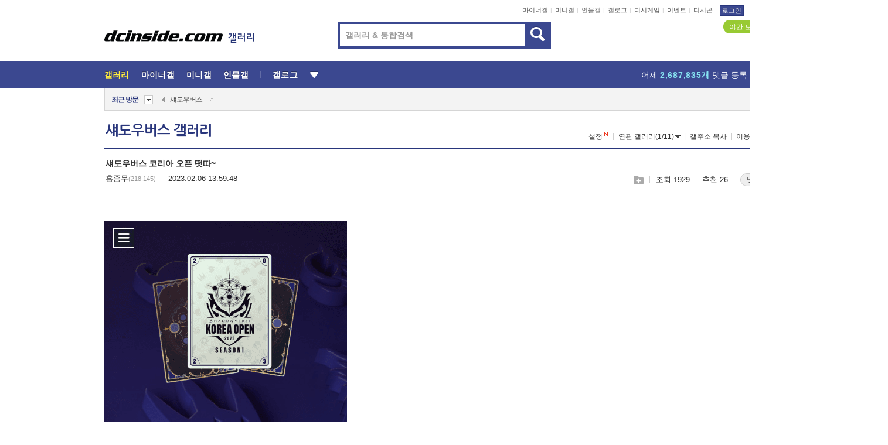

--- FILE ---
content_type: text/html; charset=UTF-8
request_url: https://gall.dcinside.com/board/view/?id=shadowverse&no=2518546
body_size: 54366
content:
<!DOCTYPE html>
<html lang="ko" class="darkmode">
<head> 
	<meta charset="UTF-8">
	<title>섀도우버스 코리아 오픈 떳따~ - 섀도우버스 갤러리</title>
	<meta name="viewport" content="width=1450">	<meta http-equiv="X-UA-Compatible" content="IE=edge">
	<meta http-equiv="imagetoolbar" content="no">
	<meta name="content-language" content="kr">
		<meta name="google-site-verification" content="BIrCvkIFsSjOnGLZzGAZC6sKRmwLlkH2NYeLbrLMGCc">
	<link rel="canonical" href="https://gall.dcinside.com/board/view/?id=shadowverse&no=2518546"/>  	<link rel="alternate" media="only screen and (max-width: 640px)" href="https://m.dcinside.com/board/shadowverse/2518546">
  	<meta name="robots" content="index,follow">
  	<meta name="title" content="섀도우버스 코리아 오픈 떳따~ - 섀도우버스 갤러리">
  	<meta name="description" content="상금주는 카드겜 대회 이제 이거밖에 없는거 아님? 난 나가볼거임횽들은? ">
  	<meta name="keywords" content="게임, 섀도우버스, shadowverse, 일본게임, dc, 디시, gall, gallery, 갤러리, 커뮤니티">
  	<meta name="twitter:card" content="summary">
  	<meta name="twitter:url" content="https://gall.dcinside.com/board/view/?id=shadowverse&no=2518546">
  	<meta name="twitter:title" content="섀도우버스 코리아 오픈 떳따~ - 섀도우버스 갤러리">
  	<meta name="twitter:description" content="상금주는 카드겜 대회 이제 이거밖에 없는거 아님? 난 나가볼거임횽들은? ">
 	<meta name="twitter:image" content="https://dcimg2.dcinside.co.kr/viewimage.php?id=3eb5d122eac52ea37cacd3&no=24b0d769e1d32ca73dea85fa11d028316d89837e453d871a154fbfa343c4f9dfbfd4d3c40c8befa42fd08314196115a7133ded999fc6cefdf9fc3ca5c8f030ecc3ac702b70">	
  	<meta property="og:type" content="website">
  	<meta property="og:url" content="https://gall.dcinside.com/board/view/?id=shadowverse&no=2518546">
  	<meta property="og:title" content="섀도우버스 코리아 오픈 떳따~ - 섀도우버스 갤러리">
  	<meta property="og:description" content="상금주는 카드겜 대회 이제 이거밖에 없는거 아님? 난 나가볼거임횽들은? ">
  	<meta property="og:image" content="https://dcimg2.dcinside.co.kr/viewimage.php?id=3eb5d122eac52ea37cacd3&no=24b0d769e1d32ca73dea85fa11d028316d89837e453d871a154fbfa343c4f9dfbfd4d3c40c8befa42fd08314196115a7133ded999fc6cefdf9fc3ca5c8f030ecc3ac702b70">
	
		<meta name="referrer" content="unsafe-url">	
		<link rel="shortcut icon" href="//nstatic.dcinside.com/dc/w/images/logo_icon.ico" />
	<link rel="apple-touch-icon" href="//nstatic.dcinside.com/dc/m/img/dcinside_icon.png">
	<link rel="apple-touch-icon-precomposed" href="//nstatic.dcinside.com/dc/m/img/dcinside_icon.png">
	<link rel="stylesheet" type="text/css" href="https://nstatic.dcinside.com/dc/w/css/reset.css?v=3"/>
	<link rel="stylesheet" type="text/css" href="https://nstatic.dcinside.com/dc/w/css/common.css?v=250922"/>
		<link rel="stylesheet" type="text/css" href="https://nstatic.dcinside.com/dc/w/css/minor.css?v=240923"/>
		<link rel="stylesheet" type="text/css" href="https://nstatic.dcinside.com/dc/w/css/contents.css?v=2501112"/>
  	<link rel="stylesheet" type="text/css" href="https://nstatic.dcinside.com/dc/w/css/popup.css?v=250519"/>
  	<link rel="stylesheet" type="text/css" href="https://nstatic.dcinside.com/dc/w/css/research.css?v=220722" />
  	<link rel="stylesheet" type="text/css" href="https://nstatic.dcinside.com/dc/w/css/og.css?v=221107" />
			<link rel="manifest" href="/manifest.json">
	<script defer type="text/javascript" src="/_js/html5shiv.min.js"></script>
	<script type="text/javascript" src="/_js/ctr_cookie.min.js"></script>
	<!--[if IE 7]>
	<link rel="stylesheet" type="text/css" href="//nstatic.dcinside.com/dc/w/css/ie7.css"/>
	<![endif]-->
		<!--[if lt IE 9]>
	<script src="/_js/jquery/jquery-1.7.2.min.js"></script>
	<![endif]-->
	<!--[if gte IE 9]>
	<script src="/_js/jquery/jquery-3.2.1.min.js"></script>
	<![endif]-->
	<!--[if !IE]> -->
	<script src="/_js/jquery/jquery-3.2.1.min.js"></script>
	<!-- <![endif]-->
		<script type="text/javascript" src="https://nstatic.dcinside.com/dc/w/js/jquery.bundle.js"></script>
		<script type="text/javascript" src="/_js/crossDomainStorage.js?1"></script>
	<script type="text/javascript" src="/_js/lately_visit_new.js?v=260112"></script>
	<script type="text/javascript" src="/_js/common.js?v=250515"></script> 
	<script defer type="text/javascript" src="/_js/favorite.js?v=260112"></script>
	<script type="text/javascript" src="/_js/gallery_top.js?v=250925"></script>
	<script type="text/javascript" src="/_js/user_block.js?v=231024"></script>
	<script defer type="text/javascript" src="/_js/globalSearch.js?v=240702"></script>
  <script type="text/javascript" src="/_js/scrap.js?v=250925"></script> 	

	<script type="module" src="/_js/fcm/app.js?2"></script>
	<script defer type="text/javascript" src="/_js/navigation.js?v=6"></script>
	
	<script type="text/javascript">
		//document.domain = "dcinside.com";
		var k_cnt = 0;
		var _GALLERY_TYPE_ = "G";
		var conn_n = 0;
	</script>
	
	<script src="/_js/view.js?v=260129" type="text/javascript" charset="utf-8"></script>
<script src="/_js/recommend_box.js?v=250919" type="text/javascript" charset="utf-8"></script>
<script src="/_js/search.js?v=251203" type="text/javascript" charset="utf-8"></script>
<script src="/_js/relate_keyword.js?v=250919" type="text/javascript" charset="utf-8"></script>
<script src="/_js/total_singo.js?v=240829" type="text/javascript" charset="utf-8"></script>
<script src="/_js/jquery/jquery.jplayer.min.js?v=260102" type="text/javascript" charset="utf-8"></script>
<script src="/_js/jquery/jquery.ipin.js?v=260102" type="text/javascript" charset="utf-8"></script>
<script src="/_js/voice_reple.js?v=260102" type="text/javascript" charset="utf-8"></script>
<script src="https://nstatic.dcinside.com/dc/w/js/view.bundle.js?v=250828" type="text/javascript" charset="utf-8"></script>
<script src="/_js/vr_clipboard.js?v=190304" type="text/javascript" charset="utf-8"></script>
<script src="/_js/ad.js" type="text/javascript" charset="utf-8"></script>
<script src="/_js/dccon/dccon.js?v=260121" type="text/javascript" charset="utf-8"></script>
<script src="/_js/zzbang.js?v=241023" type="text/javascript" charset="utf-8"></script>
<script src="//dccon.dcinside.com/_js/dc_common2.js?v=250422" type="text/javascript" charset="utf-8"></script>
<script src="/_js/gallery_bottom.js?v=241023" type="text/javascript" charset="utf-8"></script>
<script src="/_js/lazyload.js" type="text/javascript" charset="utf-8"></script>
<script src="/_js/spoiler.js?v=240201" type="text/javascript" charset="utf-8"></script>
<script src="/_js/autozzal.js?v=251021" type="text/javascript" charset="utf-8"></script>
<script src="/_js/image_comment.js?v=250926" type="text/javascript" charset="utf-8"></script>
<script src="/_js/comment.js?v=260115" type="text/javascript" charset="utf-8"></script>

  	<!-- Taboola -->
    <!-- <script type="text/javascript">
        window._taboola = window._taboola || [];
        _taboola.push({category:'auto'});
        !function (e, f, u, i) {
          if (!document.getElementById(i)){
            e.async = 1;
            e.src = u;
            e.id = i;
            f.parentNode.insertBefore(e, f);
          }
        }(document.createElement('script'),
        document.getElementsByTagName('script')[0],
        '//cdn.taboola.com/libtrc/dcinside/loader.js',
        'tb_loader_script');
        if(window.performance && typeof window.performance.mark == 'function')
        {window.performance.mark('tbl_ic');}
    </script> -->
    
    <script type="text/javascript">
const adBlockDetection = {
   states : {
       'ABP_DETECTION_DISABLED': -2,
       'ABP_NOT_DETECTED' : 0,
       'ABP_DETECTED' : 1
   },

   blockedState: null,

   createBlockDetectionDiv: function(className){
        const div = document.createElement("div");
        div.className = className;
        // some publishers set default font size in their size to be "0" and then we don't get offsetHeight
        div.style.fontSize = '12px';
        // some publishers set default line height of their elements to be "0" and then we don't get offsetHeight
        div.style.lineHeight = '1';
        // now the text container will have offsetHeight if displayed
        div.appendChild(document.createTextNode("."));
        document.documentElement.appendChild(div);
        return div;
    },

    isBlockDetectedOnDiv: function(div){
        if (!div.offsetHeight) {
            //window._taboola.messages.publish('send-debug', {type: 'debug', message:`AdBlockPlus detected on div with class: ${div.className}`});
            return true;
        } else {
            //window._taboola.messages.publish('send-debug', {type: 'debug', message:`No AdBlockPlus detected on div with class: ${div.className}`});
            return false;
        }
    },

    isBlockDetectedOnClassNames: function(classNames){
        let i,
            len = classNames.length,
            div;
        for (i = 0; i < len; i++) {
            if(classNames[i]){
                div = this.createBlockDetectionDiv(classNames[i]);
                try{
                    if (this.isBlockDetectedOnDiv(div)) {
                        return true;
                    }
                } catch (e) {
                    Errors.onSelfError({message:`unable to inspect offsetHeight of div with class: ${div.className}`, filename: 'adBlockDetection.js'});
                } finally {
                    document.documentElement.removeChild(div);
                }
            }
        }
        return false;
    },

     // TODO add the ignoreCachedBlockedState functionality at some point, since it was probably supposed to fill some role
     getBlockedState: function(classNames, ignoreCachedBlockedState){
        //do not repeat check if we already know that ABP is active
        if(this.blockedState === this.states.ABP_DETECTED && !ignoreCachedBlockedState) {
            return this.blockedState;
        }

        if(classNames){
            this.blockedState = this.isBlockDetectedOnClassNames(classNames) ?
                                this.states.ABP_DETECTED :
                                this.states.ABP_NOT_DETECTED;
        } else {
            this.blockedState = this.states.ABP_NOT_DETECTED;
        }

        return this.blockedState;
    }
}
const blockedState = adBlockDetection.getBlockedState(['banner_ad', "sponsored_ad"]);
//console.log(blockedState);

</script>
    
    <!-- Taboola -->
	
        
                
<script type = "application/ld+json">
{
    "@context":"https://schema.org",
    "@type":"DiscussionForumPosting",
    "inLanguage":"ko-KR",
    "URL":"https://gall.dcinside.com/board?id=shadowverse&no=2518546page=",
    "headline":"섀도우버스 코리아 오픈 떳따~ - 섀도우버스 갤러리",
    "articleBody":"상금주는 카드겜 대회 이제 이거밖에 없는거 아님? 난 나가볼거임횽들은? ",
    "keywords": "게임, 섀도우버스, shadowverse, 일본게임, dc, 디시, gall, gallery, 갤러리, 커뮤니티",
    "image":{
        "@type":"ImageObject",
        "URL":"https://dcimg2.dcinside.co.kr/viewimage.php?id=3eb5d122eac52ea37cacd3&no=24b0d769e1d32ca73dea85fa11d028316d89837e453d871a154fbfa343c4f9dfbfd4d3c40c8befa42fd08314196115a7133ded999fc6cefdf9fc3ca5c8f030ecc3ac702b70"
    },
    "datePublished":"2023-02-06T13:59:48+09:00",
    "author":{
        "@type":"Person",
        "name":"흠좀무",
        "url":""
    },
    "publisher":{
        "@id": "https://www.dcinside.com/#publisher",
        "@type":"Organization",
        "name":"디시인사이드",
        "url": "https://www.dcinside.com/",
        "logo":{
            "@type":"ImageObject",
            "URL":"https://nstatic.dcinside.com/dc/w/images/descrip_img.png",
            "height": 305,
            "width": 305
        }
    },
    
    "mainEntityOfPage":{
        "@type":"WebPage",
        "@id":"https://gall.dcinside.com/board?id=shadowverse&no=2518546page="
    },
    "interactionStatistic":[
        {
            "@type":"InteractionCounter",
            "interactionType": "https://schema.org/CommentAction",
            "userInteractionCount": "18"
        },
        {
            "@type": "InteractionCounter",
            "interactionType": "https://schema.org/ViewAction",
            "userInteractionCount": "1929"
        }
    ]
}
</script>
<script type="application/ld+json">
{
  "@context": "https://schema.org",
  "@type": "BreadcrumbList",
  "itemListElement": [
    {
      "@type": "ListItem",
      "position": 1,
      "item": {
        "@id": "https://www.dcinside.com/",
        "name": "디시인사이드 메인"
      }
    },
    {
      "@type": "ListItem",
      "position": 2,
      "item": {
        "@id": "https://gall.dcinside.com", 
        "name": "메인 갤러리 메인"
      }
    },
    {
      "@type": "ListItem",
      "position": 3,
      "item": {
        "@id": "https://gall.dcinside.com/board/lists/?id=shadowverse",
        "name": "섀도우버스 메인 갤러리 리스트"
      }
    },
    {
      "@type": "ListItem",
      "position": 4,
      "item": {
        "@id": "https://gall.dcinside.com/board?id=shadowverse&no=2518546page=",
        "name": "섀도우버스 메인 갤러리 본문"
      }
    }
  ]
}
</script>
</head>
<body>
  <!--스킵 내비게이션-->
  <div class="skip">
    <a href="#search_wrap"><span>통합검색 바로가기</span></a>
	<a href="#container"><span>본문영역 바로가기</span></a>
    <a href="#bottom_listwrap"><span>페이지 하단 게시물 리스트 바로가기</span></a>
    <a href="#login"><span>페이지 하단 로그인영역 바로가기</span></a>
  </div>
  <!-- //스킵 내비게이션-->
  <div id="top" class="dcwrap width1160 view_wrap">
    <!-- 상단 -->
	<header class="dcheader typea">
  <div class="dchead">
	<!-- 로고영역 -->
	<h1 class="dc_logo">
		<script type="text/javascript">
    		logo_img = "https://nstatic.dcinside.com/dc/w/images/dcin_logo.png";
    		logo_prefix = "";
    	</script>
	  <a href="https://www.dcinside.com/">
		<img src="https://nstatic.dcinside.com/dc/w/images/dcin_logo.png" alt="디시인사이드" class="logo_img">
	  </a>
	  <a href="https://gall.dcinside.com/">
	  	<img src="https://nstatic.dcinside.com/dc/w/images/tit_gallery.png" alt="갤러리" class="logo_img2">
	  </a>
	</h1>
	<!-- //로고영역 -->

	<div id="search_wrap" class="wrap_search">
	  <h2 class="blind">갤러리 검색</h2> 
	   <!-- 갤러리 통합검색 -->
	  <form id="searchform" name="search_process" class="sch_smit" method="get" accept-charset="utf-8" action="" role="search" onSubmit="return globalSearch(this);" >
		<fieldset>
		  <legend class="blind">통합검색</legend>
		  <div  class="top_search clear">
			<div class="inner_search">
			  <input class="in_keyword" type="text" name="search" id="preSWord" title="검색어 입력" value="" placeholder="갤러리 & 통합검색" accesskey="f" type="search" autocomplete="off" onfocus="show_search_keywords(this)">
			</div>
			<button type="submit" class="sp_img bnt_search" id="searchSubmit"><span class="blind">검색</span></button>
		  </div>
		</fieldset>
	  </form>
	  <!-- //갤러리 통합검색 -->
                
             <!-- 검색 자동완성 레이어-->
	  <div class="auto_wordwrap" style="left:0;top:45px;display:none"><!--자동완성 레어이 : display:block -->
	  </div>
	  <!-- //검색 자동완성 레이어 -->

	</div>
    <div class="area_links clear">
      <ul class="fl clear">
	  		  		<li><a href="https://gall.dcinside.com/m">마이너갤</a></li> 	  		<li><a href="https://gall.dcinside.com/n">미니갤</a></li> 	  		<li><a href="https://gall.dcinside.com/p">인물갤</a></li> 		<li><a href="https://gallog.dcinside.com">갤로그</a></li>
		<li><a href="//h5.dcinside.com/game/main">디시게임</a></li>
				<li><a href="https://event.dcinside.com">이벤트</a></li>
		<li><a href="https://mall.dcinside.com/?from=A08">디시콘</a></li>
		 
<script id="scrapdone-nonmem-tmpl" type="text/x-jquery-tmpl">
<div class="pop_wrap type3 " style="${lyr_xy}" id="scrapdone_non_recom">
    <div class="pop_content lyscrap_save">
      <div class="pop_head"><h3>스크랩</h3></div>
      <div class="inner ">
        <div class="cont">
        </div>
        <div class="btn_box">
        </div>
        <div class="bottombox"><button type="button" class="btn_scrapmore nonmemberscrap">스크랩 보기</button></div>
      </div>
    </div>
    <button type="button" class="poply_bgblueclose" onclick="$(this).closest('#scrapdone_non_recom').remove();"><span class="blind">레이어 닫기</span><em class="sp_img icon_bgblueclose"></em></button>
  </div>
</script><li><a class="btn_top_loginout" href="https://sign.dcinside.com/login?s_url=https%3A%2F%2Fgall.dcinside.com%2Fboard%2Fview%2F%3Fid%3Dshadowverse%26no%3D2518546&s_key=190">로그인</a></li>		
	  </ul>
	  <div class="fl darkmodebox">
		  <a href="javascript:;" class="darkonoff" onclick="darkmode()"><em class="sp_img icon_tdark"></em>야간모드</a>
		  <div class="pop_tipbox join_tip dark" onclick="$(this).hide();used_darkmode();" style="cursor:pointer;top:25px;left:-35px;display:">
			<div class="inner">
			  <p class="join_txt">야간 모드를 이용해 보세요</p>
			</div>
		  </div>
	  </div>
	</div>
	  </div>
</header> 
    <!-- GNB -->
    <div class="gnb_bar">
      <nav class="gnb clear">
        <h2 class="blind">GNB</h2>
        <ul class="gnb_list clear">
          <li>
            <a class="hover_gnb link_gnb on" href="https://gall.dcinside.com" url_code="gallery">갤러리</a>
			<span class="gnb_area" style="display:block;width:77px;height:12px;position:absolute;left:0;bottom:0;"></span>
            <!-- 2차메뉴 -->
            <div class="depth2 gall" style="left:0;display:none"><!--2차메뉴 열림 : display:block -->
              <span class="sp_img depth_bg"></span>
              <ul class="depth2_list">
                <li><a href="https://game.dcinside.com">게임</a></li>
                <li><a href="https://enter.dcinside.com">연예/방송</a></li>
                <li><a href="https://sports.dcinside.com">스포츠</a></li>
                <li><a href="https://edu.dcinside.com">교육/금융/IT</a></li>
                <li><a href="https://travel.dcinside.com">여행/음식/생물</a></li>
                <li><a href="https://hobby.dcinside.com">취미/생활</a></li>
              </ul>
            </div>
            <!-- //2차메뉴 -->
          </li>
          <li><a href="//gall.dcinside.com/m" class="link_gnb " url_code="mgallery">마이너갤</a></li>
          <li><a href="//gall.dcinside.com/n" class="link_gnb " url_code="migallery">미니갤</a></li>
          <li><a href="//gall.dcinside.com/p" class="link_gnb " url_code="prgallery">인물갤</a></li>
          <li><a href="https://gallog.dcinside.com" class="link_gnb" url_code="gallog">갤로그</a></li> 
          <!--li><a href="https://dctrend.rankify.best/" class="link_gnb" url_code="dctrend">디시트렌드</a></li-->	
          <li class="gnb_more"> <!--230918 .gnb_more 추가-->
            <button type="button" class="btn_depth"><span class="blind">더보기</span></button> <!--230918 메뉴 열릴때 .open 추가-->
            <!-- 2차메뉴 -->
            <div class="depth2 more" style="left: -7px; opacity: 1; display: none;"><!--2차메뉴 열림 : display:block -->
              <span class="sp_img depth_bg"></span>
              <ul class="depth2_list">
                <li><a href="#" class="link_gnb" url_code="jbox_new" onclick="window.open('https://santapond.com/main?jcd=dc', '_blank'); return false;">도끼쇼핑</a></li>
                <li><a href="https://h5.dcinside.com" class="link_gnb" url_code="dcgame">디시게임</a></li>
                <li><a href="https://event.dcinside.com" class="link_gnb" url_code="event">이벤트</a></li>
                <li><a href="https://mall.dcinside.com/?from=A08" class="link_gnb" url_code="dccon">디시콘</a></li>
              </ul>
            </div>
            <!-- //2차메뉴 -->
          </li>
          <!-- <li><a href="https://dcinside.pickmaker.com?utm_source=mainbanner_live&utm_medium=display&utm_campaign=mainbanner_pc&utm_id=dcinside&marketing-id=dc_mainbanner_pc_live" target="_blank" class="link_gnb deco"><span>픽메이커</span></a></li> -->
        
        
        </ul>

        <!-- 어제 게시글,댓글 등록 -->
        <div class="gall_exposure">
          <div class="posts"><a href="https://gall.dcinside.com/board/lists/?id=dclottery">어제 <em class="num" id="total_content_count">857,868개</em> 게시글 등록</a></div>
          <div class="reply"><a href="https://gall.dcinside.com/board/lists/?id=dclottery">어제 <em class="num" id="total_reple_count">2,687,835개</em> 댓글 등록</a></div>
          <div class="gall">총 갤러리 수 <em class="num" id="total_gallery_count">91,640개</em></div>
          <div class="ltr"><a href="https://gall.dcinside.com/board/lists/?id=dclottery">디시 로터리 응모</a></div>
        </div>
        <!-- /어제 게시글,댓글 등록 -->
      </nav>
    </div>
    <!-- //GNB -->
    
	<!-- 최근방문 갤러리 -->
	<script type="text/javascript" src="/_js/lately_visit_gallery.js?v=240625"></script>
<script type="text/javascript">
var f_u_no = '';
lately_gall_init('shadowverse', '섀도우버스', 'G');
</script>

<script id="lately_galls-tmpl" type="text/x-jquery-tmpl">
	<li class="lately_gall_${id}"><a href="https://${link}" class="lately_log" section="${id}">${name}</a>{{if type == 'MI'}}<em class="icon_mini">미니갤러리</em>{{else type == 'PR'}}<em class="icon_person">인물갤러리</em>{{else type == 'M'}}<em class="icon_minor">ⓜ</em>{{/if}}<button type="button" class="btn_visit_del" data-id="${id}" data-gtype="${type}"><span class="blind">삭제</span><em class="icon_visit_del"></em></button></li>
</script>
<script id="lately_gallsall-tmpl" type="text/x-jquery-tmpl">						
	<li class="lately_gall_${id}{{if type == 'MI'}} mi{{else type == 'PR'}} pr{{else type == 'M'}} m{{/if}}"><a href="https://${link}" class="lately_log" section="${id}">${name}</a>{{if type == 'MI'}}<em class="icon_mini">미니갤러리</em>{{else type == 'PR'}}<em class="icon_person">인물갤러리</em>{{else type == 'M'}}<em class="icon_minor">ⓜ</em>{{else}}{{/if}}<button type="button" class="btn_visit_del" data-id="${id}" data-gtype="${type}"><span class="blind">삭제</span><em class="icon_visit_del"></em></button></li>
</script>
<script id="favorite_galls-tmpl" type="text/x-jquery-tmpl">
	<li><a href="https://gall.dcinside.com/{{if type == 'MI'}}mini/{{else type == 'PR'}}person/{{else type == 'M'}}mgallery/{{/if}}${code_id}">${name}</a>{{if type == 'MI'}}<em class="icon_mini">미니갤러리</em>{{else type == 'PR'}}<em class="icon_person">인물갤러리</em>{{else type == 'M'}}<em class="icon_minor">ⓜ</em>{{/if}}</li>
</script>
<!-- 즐겨찾기 갤러리 리스트-->
<script id="favorite_gallsall-tmpl" type="text/x-jquery-tmpl">	
	<li {{if type == 'MI'}}class="mi" {{else type == 'PR'}}class="pr" {{else type == 'M'}} class="m" {{/if}} style ='display:none;'><a href="http://gall.dcinside.com/{{if type == 'MI'}}mini/{{else type == 'PR'}}person/{{else type == 'M'}}mgallery/{{/if}}${code_id}">${name}</a>{{if type == 'MI'}}<em class="icon_mini">미니갤러리</em>{{else type == 'PR'}}<em class="icon_person">인물갤러리</em>{{else type == 'M'}}<em class="icon_minor">ⓜ</em>{{/if}}</li>
</script>

<div class="visit_bookmark" id ="visit_history">
      <!-- newvisit_history.vst 최근 방문 -->
      <div class="newvisit_history vst"><!-- 최근 방문 클래스 .newvisit_history.vst /  즐겨찾기 클래스 .newvisit_history.bookmark -->
        <h3 class="tit vst_title l_div_style" style="display:none">최근 방문</h3>
        <h3 class="tit bookmark_title f_div_style" style="display:none">즐겨찾기</h3>
        <button type="button" class="btn_open" onclick="openLately()"><span class="blind">레이어 열기</span><em class="sp_img icon_listmore"></em></button>
        <button type="button" class="bnt_visit_prev" style="display:none"><span class="blind">이전</span><em class="sp_img icon_prev"></em></button>
        <div class="newvisit_box">
          <!-- 최근방문 갤러리 리스트-->
          <ul class="newvisit_list vst_listbox l_div_style" style="display:none"></ul>
          
          <ul class="newvisit_list  bkmark_listbox f_div_style" style="display:none"></ul>
           
          <!-- //즐겨찾기 갤러리 리스트-->

        </div>

        <button type="button" class="bnt_visit_next"  style="display:none"><span class="blind">다음</span><em class="sp_img icon_next"></em></button>
        <button type="button" class="bnt_newvisit_more" style="display:none" onclick="openLately()">전체</button>

        <!-- 최근방문 / 즐겨찾기 레이어 -->
        <div class="pop_wrap gray1px" style="left:0;top:37px;display:none" id ="visit_history_lyr">
          <div class="pop_content under_catelist newvisit_layer">
            <div class="tabs">
              <ul class="tabslist clear">
                <li class="tab_l"><button type="button" onclick="tabLately('lately')">최근 방문</button></li>
                <li class="tab_f"><button type="button" onclick="tabLately('favorite')">즐겨찾기</button></li>
              </ul>
            </div>

            <div class="toptab_content">
              <div class ="visit_div l_div_style">
              <!-- 최근 방문 리스트  -->
              <div class="visit_tablist" style="display:block">
                <!-- .under_listbox.vst_list -->
                <ul class="under_listbox vst_list"></ul>
                <div class="tabcon_bottom">
                  <button type="button" class="list_modi">전체 삭제</button>
                </div>

                <!-- .under_listbox.vst_list -->
              </div>
              <!-- //최근 방문 리스트 -->
              
              </div>
              
			<div class ="favorite_div f_div_style">
				<!-- 즐겨찾기 리스트  -->              
              <div class="bkmark_tablist">
                <!-- .under_listbox.bkmark -->
                <ul class="under_listbox bkmark"></ul>
                <!-- //.under_listbox.bkmark -->
                <div class="tabcon_bottom">
                  <div class="bottom_paging_wrap">
                    <div class="bottom_paging_box iconpaging"></div>
                  </div>
                  <button type="button" class="list_modi" onclick="myFavorite('240')">편집</button>
                  <!-- .pop_wrap.type3 즐겨찾기 레이어 -->
                  <div class="pop_wrap type3" style="right:-9px;top:35px;display:none">
                    <div class="pop_content favorite_list">
                      <div class="pop_head"><h3>즐겨찾기 갤러리</h3></div><!-- 220419 텍스트 수정-->
                      <div class="inner">
                        <div class="pop_info">
                          <p>즐겨찾는 갤러리 리스트입니다.</p>
                          <p>갤러리명 클릭 시 해당 갤러리로 이동합니다.</p>
                        </div>
                        <!-- 즐겨찾기 삭제시 button 태그에 클래스 off -->
                        <ul class="list_box" style="">
                          <li>
                            <button type="button" class="btn_sfavorite"><span class="blind">추가</span><em class="sp_img icon_sfavorite"></em></button>
                            <a href="">기타 국내 드라마</a>
                          </li>
                          <li>
                            <button type="button" class="btn_sfavorite off"><span class="blind">추가</span><em class="sp_img icon_sfavorite"></em></button>
                            <a href="">멍멍이</a>
                          </li>
                          
                        </ul>
                      </div>
                      <div class="btn_box">
                        <button type="button" class="btn_cancle">취소</button>
                        <button type="button" class="btn_apply">저장</button>
                      </div>
                    </div>
                    <button type="button" class="poply_bgblueclose"><span class="blind">즐겨찾기 레이어 닫기</span><em class="sp_img icon_bgblueclose"></em></button>
                  </div>
                  <!-- //.pop_wrap.type3 즐겨찾기 레이어 -->
                </div>

              </div>
              <!-- //즐겨찾기 리스트  -->
			</div>
            </div>
          </div>
        </div>
        <!-- // 최근방문 / 즐겨찾기 레이어 -->
        <div id="my_favorite" class="pop_wrap type3" style="right:-1px;top:79px;display:none"></div>
      </div>
      <!-- //newvisit_history.visit 최근 방문 -->
    </div>
  <!-- //220419 visit_bookmark 최근방문 / 즐겨찾기-->
  <!-- //최근방문 갤러리 리스트-->
	 
    
        <div class="wrap_inner ">
    
    <main id="container" class="clear gallery_view">
	<section>
		
<!-- 갤리명 타이틀바 ~ 이용안내 -->
<header>
  <div class="page_head clear">
	<div class="fl clear">
      
      			
	  <h2><a href="https://gall.dcinside.com/board/lists/?id=shadowverse">섀도우버스 갤러리</a></h2>
	  	  
				
					</div>
		
<div class="fr gall_issuebox">
		<!-- 설정 추가 / 툴팁 추가 -->
		<div class="bundle">
		<button type="button" class="issue_setting"  id ="issue_setting" onclick ="setting_layer();">설정</button>
		<span class="new" style="display: none"><em class="blind">NEW</em><em class="sp_img icon_new"></em></span>
		<!-- <div class="pop_tipbox tip_box3" style="display:none">
			<div class="inner">
			<p class="txt">갤러리 기능을 설정해 보세요.</p>
			</div>
		</div> -->
		<div class="pop_tipbox setting_list" id="setting_list" style="display:none;">
			<div class="inner">
				<ul>
					<li><button type="button" onclick="open_user_block('shadowverse','섀도우버스','G')">차단 설정</button></li>
										<li id="autozzal_img_set"><button id="btn_autozzal_img_set" type="button" onclick="open_autozzal_set('shadowverse','섀도우버스','G')">자동 짤방 이미지 설정<span class="new" style="display: none"><em class="blind">NEW</em><em class="sp_img icon_new"></em></span></button></li>
															<li><button type="button" onclick="set_headTail('shadowverse','섀도우버스','G', false)">머리말∙꼬리말 설정</button></li>
						
							
					<li id="ai_easy">
						<span class="checkbox">
						<label for="ai_easy_post">AI 이미지 간편 등록<span class="new" style="display: none"><em class="blind">NEW</em><em class="sp_img icon_new"></em></span></label>
						<input type="checkbox" id="ai_easy_post" checked ><em class="checkmark"></em>
						</span>
					</li>
										<li id="spoiler_kwd_set"><button type="button" onclick="open_spoiler_set()">스포일러 경고 설정<span class="new" style="display: none"><em class="blind">NEW</em><em class="sp_img icon_new"></em></span></button></li>
				</ul>
			</div>
		</div>
	</div>
		<!-- //설정 추가 / 툴팁 추가  -->
				<button type="button" class="relate" onclick="open_relation(5778)">연관 갤러리(1/11)<span class="new" style="display:none;"><em class="blind">NEW</em><em class="sp_img icon_new"></em></span><span class="blind">연관 갤러리 열기</span><em class="sp_img icon_relate_more"></em></button>
			<button type="button" class="adr_copy" onclick="copy_gall_url()">갤주소 복사</button>
			<button type="button" class="gall_useinfo" onclick="open_user_guide()">이용안내</button>
	
			<button type="button" class="" onclick="gt_toggle_issue(this)">
			<span class="blind">더보기</span><em class="sp_img icon_listmore"></em>
		</button>
	</div>

<div id="autozzal_setting_pop" class="pop_wrap type3" style="left:50%;top:44px;margin-left:-222px;display:none">
	<!-- .pop_content.tab_contly.jjalbang_set -->
    <div id="autozzal_setting" class="pop_content tab_contly jjalbang_set">
    	<div class="pop_head bg clear">
        	<h3 class="fl autozzal_img_main">자동 짤방 이미지</h3>
            <div class="fr">
            	<button type="button" class="btn_bgline blue btn_my_autozzal">내 자짤<span id="autozzal_img_cnt" data-cnt="0" style="display:none">(0)</span></button>
            </div>
        </div>
        <!-- tab_menubox-->
        <div class="tab_menubox">
       		<button type="button" class="btn_tab_menu on" data-tab="all">전체 설정</button>
            <button type="button" id="autozzal_tab_gall" class="btn_tab_menu" data-tab="gall" data-id="" data-gtype="G" data-cid="AA">
            	<p>갤러리별 설정</p>
            	<p class="gallname"></p>
            </button>
        </div>
        <!-- //tab_menubox-->
        <!-- 안내 문구 레이어(최초 1회 노출) -->
        <div id="autozzal_img_notice_box_bg" class="pop_bg" style="display:none"></div>
<!-- .pop_wrap.type2 -->
<div id="autozzal_img_notice_box" class="pop_wrap type2" style="left:50%;top:50%;margin:-116px 0 0 -177px;display:none;">
	<div class="pop_content post_guide">
		<div class="pop_head dashed"><h3>자동 짤방 이미지 개선</h3></div>
		<div class="guide_txtbox">
			<p>자동 짤방 이미지를 서버에 업로드하여 ‘내 자짤’에 보관합니다.</p>
			<p>내 자짤에 등록한 이미지는 갤러리에서 간편하게 자동 짤방으로 설정할 수 있고, 글쓰기 시 새로 업로드하지 않아 모바일에서는 데이터가  절감됩니다.</p>
			<p>고정닉으로 등록 시 <em class="font_blue">고정닉 별로 자동 짤방 설정</em>이 가능하며, <em class="font_blue">공앱/PC/모바일 웹에서도 동일한 자동 짤방 이미지를 사용</em>할 수 있습니다.</p>
		</div>
	</div>
	<button type="button" class="under poply_close" onclick="autozzal_notice('close')"><span class="blind">레이어 닫기</span><em class="sp_img icon_lyclose"></em></button>
</div>        <!-- //안내 문구 레이어(최초 1회 노출) -->
        
        <!-- inner -->
        <div class="inner">
        	<div class="tabcontent all_setting" style="display:none"></div>
        </div>
        <!-- //inner -->
        <button type="button" class="poply_whiteclose autozzal_lyr_cls"><span class="blind">레이어 닫기</span><em class="sp_img icon_whiteclose"></em></button>
    </div>
    <!-- //전체 설정 tabcontent.all_setting-->
    <div id="autozzal_image_upload_form" class="pop_content jjalbang_set jjalup" style="display:none;">
    <!-- .pop_head.clear -->
	<div class="pop_head clear">
    	<h3 class="fl autozzal_img_main">자동 짤방 이미지</h3>
        <div class="fr">
        	<button type="button" class="btn_blue smaller btn_my_autozzal"><span id="my_autozzal_txt">내 자짤</span><span id="my_autozzal_cnt" data-tcnt="0" data-scnt="0" data-mcnt="0">(0/0)</span></button>
        </div>
    </div>
    <!-- //.pop_head.clear -->
    
    <!-- inner -->
    <div class="inner">
        <!-- .pop_info.clear -->
        <div class="pop_info clear">
        	<div class="tip_box2 jjalbangtip" style="display:none">
           		<div class="inner">
                	<p class="txt">자동 짤방으로 사용할 이미지를 선택하여 추가해 주세요.</p>
                    <button class="sp_img btn_tipclose12"><em class="blind">닫기</em></button>
                </div>
            </div>
            <!-- box -->
        	<div class="box">
                <!-- addimg -->
              	<div class="addimg" style="display:">
                	<input type="hidden" name="azu_user_code" id="azu_user_code" value="">
                	<input type="file" name="upload" title="이미지 올리기" class="file_add" id="autozzal_image_file" accept=".jpg, .jpeg, .png, .gif, .bmp, .webp" multiple>
                	<button type="button" class="btn_add">이미지 올리기</button>
                	<span class="sp_img icon_qmark_aaa" style="cursor:pointer" onclick="$('#img_up_info_pop').toggle()"></span>
                    <!-- .pop_wrap.type2 -->
                	<div id="img_up_info_pop" class="pop_wrap type2" style="margin-top:5px;display:none;">
                  		<div class="pop_content post_guide">
                    		<div class="pop_head dashed"><h3>이미지 올리기 이용안내</h3></div>
                    		<div class="guide_txtbox">
                      			<p>이미지 파일은 각각 최대 20MB 업로드 가능합니다.</p>
                      			<p>이미지 파일명이 한글, 숫자, 영문이 아닌 다른 언어일 경우 파일이 업로드되지 않거나 깨질 수 있습니다.</p>
                      			<p class="font_red">저작권 등 다른 사람의 권리를 침해하거나 명예를 훼손하는 이미지 파일은 운영 원칙 및 관계 법률에 의해 제재를 받을 수 있습니다.</p>
                    		</div>
                  		</div>
                  		<button type="button" class="under poply_close" onclick="$('#img_up_info_pop').hide()"><span class="blind">레이어 닫기</span><em class="sp_img icon_lyclose"></em></button>
                	</div>
                    <!-- //.pop_wrap.type2 -->
              	</div>
                <!-- //addimg -->
                
                <div class="checkbox delete_img_check" style="display:none">
                    <input type="checkbox" id="img_delete_chk">
                    <em class="checkmark"></em>
                    <label for="img_delete_chk">전체 선택</label>
                </div>
               
            </div>
            <!-- //box -->
            <div class="box">
            	<button id="btn_imgup_save" class="btn_whiteblack small btn_myzzal_saveordel" style="display:none">등록</button>
                <button id="btn_imgup_sel_delete" class="btn_whiteblack small btn_myzzal_saveordel" style="display:none">삭제</button>
                <button id="btn_imgup_delete" class="btn_whiteblack small btn_myzzal_saveordel" style="display:none">삭제</button>
                
            </div>
        </div>
        <!-- //.pop_info.clear --->
        <!-- scrollarea -->
        <div class="scrollarea">
            <!-- empty_box -->
            <div class="empty_box" style="display:">
            	<div class="emptytxt img_add">
                	<p>이미지가 없습니다.</p>
                	<p class="stxt font_grey">자동 짤방으로 사용할 이미지를 등록해 주세요.</p>
              	</div>
                
                <div class="emptytxt left my_zzal" style="display:none">
                <strong>내 자짤이란?</strong>
                <p class="stxt font_grey">갤러리에서 사용할 자동 짤방 이미지를 등록할 수 있습니다. 고정닉으로 등록한 이미지는 PC/모바일 웹에서도 사용 가능합니다.</p>
                </div>
                
            </div>
            <!-- // empty_box -->
            <div id="up_img_lists" class="jjalbang_list">
            	<!-- 선택 이미지 li에 클래스 sel 추가-->
            	<ul class="clear up_img_lists_ul"></ul>
            </div>
          </div>
          <!-- //scrollarea -->
          <!-- 이미지 업로드 진행바 -->
          <div id="uploadProgressWrap" class="pop_wrap type1" style="top:50%;left:50%;margin-left:-200px;margin-top:-65px;display:none">
              <div class="loding_box">
                  <strong class="state_txt">이미지 업로드 중</strong>
                  <div class="inner clear">
                      <div class="loding_progress">
                          <div class="loding_bar" style="width:0%"></div>
                      </div>
                      <span class="loding_caunt fr">0%</span>
                  </div>
              </div>
          </div>
          <!-- //이미지 업로드 진행바 -->
      </div>
      <!-- inner -->
      <button type="button" class="poply_bgblueclose autozzal_lyr_cls"><span class="blind">레이어 닫기</span><em class="sp_img icon_bgblueclose"></em></button>
  </div>
  <!-- 팝업 레이어 -->
  <div id="imgModal" style="display: none; position: fixed; top: 0; left: 0; width: 100%; height: 100%; background: rgba(0,0,0,0.7); justify-content: center;align-items: center;z-index: 9999;">
      <div style="position: relative;">
          <img id="modalImage" src="" style="max-width: 90vw; max-height: 90vh; border: 5px solid white;">
          <button id="closeModal" style="position: absolute;top: 10px;right: 10px;font-size: 20px;background: #fff;border: none;padding: 5px 10px;cursor: pointer;">X</button>
      </div>
  </div></div>
<div id="autozzal_all_lists_pop" class="pop_wrap type3" style="left:50%;top:44px;margin-left:-222px;display:none">
    <!-- .pop_content.jjalbang_set.jjalup -->
    <div class="pop_content jjalbang_set jjalall">
        <!-- pop_head -->
        <div class="pop_head ">
          <h3 class="autozzal_img_main">자동 짤방 이미지</h3>
        </div>
        <!-- //pop_head -->
        <!-- inner -->
        <div class="inner">
        	<div class="myjjal">
            	<div class="jjal"></div>
            	<div class="gallname" id="all_lists_zzal_cnt">내 자짤</div>
          	</div>
          	<div class="pop_info">
            	<div><span>갤러리별 설정이 전체 설정보다 우선 적용됩니다.</span></div>
          	</div>
          	<!-- scrollarea -->
          	<div class="scrollarea">
          	    <!-- jjalbang_list -->
                <div class="jjalbang_list">
                    <ul class="clear" id="all_lists_ul"></ul>
            	</div>
                <!-- //jjalbang_list -->
            </div>
            <!-- //scrollarea -->
        </div>
        <!-- inner -->
    </div>
    <!-- //.pop_content.jjalbang_set.jjalup -->
    <button type="button" class="poply_bgblueclose autozzal_lyr_cls"><span class="blind">레이어 닫기</span><em class="sp_img icon_bgblueclose"></em></button>
</div>
 <script id="autozzal-tabcontent-tmpl" type="text/x-jquery-tmpl">
<div class="tabbox view">
	<div class="pop_info">
		<div class="set">
			{{if tabType == 'all'}}
			<span>갤러리별 설정이 전체 설정보다 우선 적용됩니다.</span>
			<button type="button" id="btn_all_show" class="btn_white small another_go">모두 보기</button>		
			{{else}}
			<strong>자동 짤방 사용</strong>
			<div class="setting_onoff">
			  <button type="button" id="btn_autozzal_use" class="sp_img {{if isUse}}on{{/if}}"><span class="blind">{{if isUse}}on{{else}}off{{/if}}</span></button>
			</div>
			{{/if}}
		</div>
		<div class="set">
			<div class="checkbox circle">
				<input type="checkbox" id="random_show" {{if isRandom }}checked{{/if}}>
				<em class="checkmark"></em>
				<label for="random_show" class="font_lightblue"><b>랜덤 노출</b></label>
			</div>
			
			
			<span id="random_info_txt" class="stxt font_grey" style="display:{{if !isRandom }};{{else}}none;{{/if}}">대표 이미지만 첨부됩니다.(클릭 시 대표 이미지 변경)</span>
			
		</div>
	</div>
	<div class="scrollarea" style="display:">
		<div class="jjalbang_list">
			
			<ul id="set_zzal_lists_ul" class="{{if !isRandom }}brightness{{/if}}"><!-- 랜덤 노출 off시 클래스 brightness 추가 -->
				<!-- 대표짤 li에  클래스 selbrd 추가-->
                {{if images && images.length}}
				{{each images}}
					
					<li data-id="${no}">
					<div class="jjal {{if !isRandom && isMain}}selbrd{{/if}} {{if isRandom}}random{{/if}}">
						<img src="${src}" alt="">			
						<div class="topbox">
							{{if !isRandom && isMain}}<p>대표</p>{{/if}}
							<button type="button" class="btn_imgup_del" data-type="main_img"><span class="blind">삭제</span><em class="sp_img icon_imgup_del"></em></button>
						</div>
					</div>
					</li>
				{{/each}}
				{{else}}
                    <li><div class="jjal nojjal"></div></li>
                {{/if}}
				
			 </ul>
		</div>
		<div class="btn_box" style="display:">
			<button type="button" id="btn_image_add" class="btn_blue small">이미지 추가</button>
		</div>
	</div>
	<!-- //scrollarea  -->
</div>
<!-- //tabbox.view -->
</script>
<script id="tabcontent-all-lists-tmpl" type="text/x-jquery-tmpl">
<li class="all">
    <div class="jjal selbrd"></div>
    <div class="gallname">전체</div>
</li>
</script><div class="pop_wrap type3" id = "headTail_lay"style="left:50%;top:44px;margin-left:-222px;display:none">
	<!-- pop_content.txtmark_setting_wrap -->
	<div class="pop_content txtmark_setting_wrap">
		<div class="pop_head bg"><h3>머리말∙꼬리말</h3></div>
		<div class="pop_info" id ="pop_info" style="display:none;">
		<p>갤러리별 설정이 전체 설정보다 우선 적용됩니다.</p>
			<div class="another_go" style="display:none;">
				<a href="#">모두 보기</a>
			</div>
		</div>
		<!-- tab_menubox-->
		<div class="tab_menubox">
			<button type="button" onclick="headTail_tab('all')" id ="headTail_tab_all">전체 설정</button>
			<button type="button" onclick="headTail_tab('gall')" id ="headTail_tab_gall">
			<p>갤러리별 설정</p>
			<p class="gallname" data-gallid = "shadowverse" data-galltype="G">섀도우버스</p>
			</button>
		</div>
		<!-- //tab_menubox-->
		<!-- inner -->
		<div class="inner">
			<!-- 전체 설정 tabcontent.all_setting-->
			<div class="tabcontent all_setting" id ="all_setting">
				<!--tabbox.view 본문 머리말 꼬리말-->
				<div class="tabbox view">
					<div class="pop_info">
					<p>본문 머리말∙꼬리말 사용</p>
						<div class="setting_onoff" >
							<button type="button" class="sp_img on"><span class="blind">on</span></button>
						</div>
					</div>
					<!-- setting_off 본문 머리말, 본문 꼬리말 설정 -->
					<div id="setting_off"><!-- 본문 머리말 꼬리말  off시 클래스 setting_off -->
						<!-- set_cont 본문 머리말-->
						<div class="set_cont" id ="head_cont">
							<div class="inr">
								<div class="cont_tit">본문 머리말</div>
								<button type="button" class="sel_color" style="background:#999999"  onclick="picker_load('all','head',this)"><span class="blind">선택한 머리말 색상</span></button>
							</div>
							<div class="textarea_box">
								<textarea title="본문 머리말 입력" class="intxt" maxlength="300" id ="all_head" onkeyup="javascript:length_count('all_head','300');"></textarea>
							</div>
						</div>
						<!-- //set_cont 본문 머리말-->
						<!-- set_cont 본문 꼬리말-->
						<div class="set_cont" id ="tail_cont">
						<div class="inr">
						<div class="cont_tit">본문 꼬리말</div>
						<button type="button" class="sel_color" style="background:#999999"  onclick="picker_load('all','tail',this)"><span class="blind">선택한 머리말 색상</span></button>
						</div>
						<div class="textarea_box">
						<textarea title="본문 꼬리말 입력" class="intxt" maxlength="300" id ="all_tail" onkeyup="javascript:length_count('all_tail','300');"></textarea>
						</div>
						</div>
						<!-- //set_cont 본문 꼬리말-->
					</div>
					<!-- //setting_off 본문 머리말, 본문 꼬리말 설정 -->
				</div>
				<!--//tabbox.view 본문 머리말 꼬리말-->
				<!--tabbox.reply 댓글 꼬리말-->
				<div class="tabbox reply">
					<div class="pop_info">
						<p>댓글 꼬리말 사용</p>
						<div class="setting_onoff">
							<button type="button" class="sp_img on"><span class="blind">on</span></button>
						</div>
					</div>
					<!-- setting_off 댓글 꼬리말 -->
					<div id="setting_off"><!-- 댓글 꼬리말  off시 클래스 setting_off -->
						<!-- set_cont 댓글 꼬리말-->
						<div class="set_cont">
							<div class="inr">
								<div class="cont_tit">댓글 꼬리말</div>
							</div>
							<div class="textarea_box">
								<textarea title="댓글 꼬리말 입력" class="intxt" maxlength="100" id ="all_comment" onkeyup="javascript:length_count('all_comment','100');"></textarea>
							</div>
						</div>
						<!-- //set_cont 댓글 꼬리말-->
					</div>
					<!-- //setting_off 댓글 꼬리말 -->
				</div>
				<!--//tabbox.reply 댓글 꼬리말-->
			</div>
			<!-- //전체 설정 tabcontent.all_setting-->
			<!-- 갤러리별 설정-->
			<!-- 갤러리별 설정 tabcontent gall_setting-->
			<div class="tabcontent gall_setting" id ="gall_setting">
				<!--tabbox.view 본문 머리말 꼬리말-->
								<div class="tabbox view" style = "display:block">
					<div class="pop_info">
					<p>본문 머리말∙꼬리말 사용</p>
						<div class="setting_onoff">
							<button type="button" class="sp_img"><span class="blind">off</span></button>
						</div>
					</div>			
					<!-- 본문 머리말, 본문 꼬리말 설정 -->
					<div id="setting_off" class ="setting_off"><!-- 본문 머리말 꼬리말  off시 클래스 setting_off -->				
						<!-- set_cont 본문 머리말-->
						<div class="set_cont" id ="head_cont">
							<div class="inr">
								<div class="cont_tit">본문 머리말</div>
								<button type="button" class="sel_color" style="background:#999999"  onclick="picker_load('gall','head',this)" disabled><span class="blind">선택한 머리말 색상</span></button>
							</div>
							<div class="textarea_box">
								<textarea title="본문 머리말 입력" class="intxt" maxlength="300" id ="gall_head" onkeyup="javascript:length_count('gall_head','300');" disabled></textarea>
							</div>
						</div>
						<!-- //set_cont 본문 머리말-->
						<!-- set_cont 본문 꼬리말-->
						<div class="set_cont" id ="tail_cont">
							<div class="inr">
								<div class="cont_tit">본문 꼬리말</div>
								<button type="button" class="sel_color" style="background:#999999"  onclick="picker_load('gall','tail',this)" disabled><span class="blind">선택한 머리말 색상</span></button>
							</div>
							<div class="textarea_box">
								<textarea title="본문 꼬리말 입력" class="intxt" maxlength="300" id ="gall_tail" onkeyup="javascript:length_count('gall_tail','300');" disabled></textarea>
							</div>
						</div>
						<!-- //set_cont 본문 꼬리말-->
					</div>
					<!-- //본문 머리말, 본문 꼬리말 설정 -->
				</div>
				<!--//tabbox.view 본문 머리말 꼬리말-->			
				<!--tabbox.reply댓글 꼬리말-->
				<div class="tabbox reply">
					<div class="pop_info">
					<p>댓글 꼬리말 사용</p>
						<div class="setting_onoff">
						 <button type="button" class="sp_img "><span class="blind">off</span></button>			
						</div>
					</div>
					
					<!-- 댓글 꼬리말 -->
					<div id ="setting_off" class="setting_off" ><!-- 댓글 꼬리말  off시 클래스 setting_off -->
						<!-- set_cont 댓글 꼬리말-->
						<div class="set_cont">
							<div class="inr">
								<div class="cont_tit">댓글 꼬리말</div>
							</div>
							<div class="textarea_box">
								<textarea title="댓글 꼬리말 입력" class="intxt" maxlength="100" id ="gall_comment" onkeyup="javascript:length_count('gall_comment','100');" disabled></textarea>
							</div>
						</div>
						<!-- //set_cont 댓글 꼬리말-->
					</div>
					<!-- //댓글 꼬리말 -->
				</div>
				<!--//tabbox.reply 댓글 꼬리말-->			
				<!-- setdel -->
				<div class="setdel" style="display:none;">
					<button type="button" data-gallid = "">설정 삭제</button>
				</div>
				<!-- //setdel -->
			</div>
			<!-- //갤러리별 설정 tabcontent gall_setting-->
			<!-- //갤러리별 설정-->
			<div class="btn_box">
				<button type="button" class="btn_cancle" onclick="headTail_init();">닫기</button>
				<button type="button" class="btn_apply" id = "headTailSave">저장</button>
			</div>
		</div>
		<!-- //inner -->
		<button type="button" class="poply_whiteclose" onclick ="headTail_init();"><span class="blind">레이어 닫기</span><em class="sp_img icon_whiteclose"></em></button>
	</div>
	<!-- //pop_content.txtmark_setting_wrap -->
	<!-- 갤러리별 설정 - 전체 -->
	<div class="pop_wrap type3 " id ="another_go" style="left:50%;top:50%;margin-left:-210px;margin-top:-293px;display:none;">
		<!-- pop_content.txtmark_gallset -->
		<div class="pop_content txtmark_gallset">
			<div class="pop_head"><h3>머리말∙꼬리말</h3></div>
		
			<div class="pop_info">
			<p>갤러리별 설정이 전체 설정보다 우선 적용됩니다.</p>
			</div>
			<!-- inner -->
			<div class="inner">
				<ul class="list"></ul>			
			</div>
			<!-- //inner -->		
		</div>
		<!-- //pop_content.txtmark_gallset -->
		<button type="button" class="poply_bgblueclose" onclick="$('#another_go').hide();"><span class="blind">레이어 닫기</span><em class="sp_img icon_bgblueclose"></em></button>
	</div>
	<!-- //갤러리별 설정 - 전체 -->
	<!-- 색상 설정 -->
	<div class="pop_wrap type3" id="picker_lay" style="left:50%;top:50%;margin-left:-189px;margin-top:-293px;display:none;">
		<!-- pop_content.txtmark_colorset -->
		<div class="pop_content txtmark_colorset">
			<div class="pop_head"><h3>색상 설정</h3></div>
			
			<!-- inner -->
			<div class="inner">
				<div class="sel_color box" ></div>
				<div id="picker" style="text-align: center"></div>
			</div>
			<!-- //inner -->
			<div class="btn_box">
				<button type="button" class="btn_cancle" onclick ="picker_hide();">취소</button>
				<button type="button" class="btn_apply" id = "color_apply">확인</button>
			</div>
		</div>
		<!-- //pop_content.txtmark_colorset -->
		<button type="button" class="poply_bgblueclose" onclick ="picker_hide();"><span class="blind">레이어 닫기</span><em class="sp_img icon_bgblueclose"></em></button>
	</div>
	<!-- //색상 설정 -->
</div>
<div id="spoiler_set_lyr" class="pop_wrap type3" style="left: 50%; top: 44px; margin-left: -130px;display:none;"> 
	<div class="pop_content spoiler_setting_wrap">
		<div class="pop_head bg"><h3>스포일러 경고 설정</h3></div>
		<div class="pop_info"><p>전체 갤러리에 적용됩니다.</p></div>
		<div class="inner">
			<div class="set_cont spoiler_subject">
				<h4 class="tit">제목에서 경고</h4>
		  		<p class="txt">스포일러 글의 제목에 색상으로 표시합니다.</p>
		  		<div class="setting_onoff">
					<button type="button" class="sp_img on" onclick="toggle_onoff($('#spoiler_set_lyr .spoiler_subject'))"><span class="blind">on</span></button>
		  		</div>
			</div>
			<div class="set_cont spoiler_memo">
		  		<h4 class="tit">본문에서 경고</h4>
		  		<p class="txt">스포일러 글을 조회할 때 경고 문구를 노출합니다.</p>
		  		<div class="setting_onoff">
					<button type="button" class="sp_img on" onclick="toggle_onoff($('#spoiler_set_lyr .spoiler_memo'))"><span class="blind">on</span></button>
		  		</div>
			</div>
	  	</div>
	  	<div class="btn_box">
			<button type="button" class="btn_cancle" onclick="close_spoiler_set()">닫기</button>
			<button type="button" class="btn_apply" onclick="save_spoiler_set()">저장</button>
	  	</div>
	</div>
	<button type="button" class="poply_whiteclose" onclick="close_spoiler_set()"><span class="blind">차단설정 레이어 닫기</span><em class="sp_img icon_whiteclose"></em></button>
</div>
			  </div>
  </header>
  
<article>
  <h2 class="blind"> 갤러리 이슈박스, 최근방문 갤러리</h2>
  <div class="issue_wrap">
  	  
	<div class="issuebox gallery_box">
	  	  <!-- 연관갤러리 -->
	  <div id="relation_popup" class="pop_wrap type3" style="left:0;top:-2px;display:none">
	  	<div class="pop_content relation_wrap">
	  	  <div class="pop_head"><h3>연관 갤러리</h3></div>
	  	  <!-- 현갤러리 -> 타 갤러리 -->
	  	  <div class="following inner">
	  	  <div class="pop_info">
	  	    <b>섀도우버스 갤러리 <em class="sp_img icon_right_arrow"></em>  타 갤러리(<span class="count">0</span>)</b>
	  	    <p>이 갤러리가 연관 갤러리로 추가한 갤러리</p>
	  	  </div>
	  	  	  	  <ul class="list_box clear" ></ul>	  	  
	  	  <div class="btn_box">
	  	  <button type="button" class="btn_prev"><span class="blind">이전</span><em class="sp_img icon_prev"></em></button>
	  	  <div class="page_num">
	  	    <strong class="now_num">0</strong>/<span class="total_num">0</span>
	  	  </div>
	  	  <button type="button" class="btn_next"><span class="blind">다음</span><em class="sp_img icon_next"></em></button>
	  	  </div>
	  	  </div>
	  	  <!-- //현갤러리 -> 타 갤러리 -->
	  	
	  	  <div class="follower inner">
	  	  <div class="pop_info">
	  	    <b>타 갤러리 <em class="sp_img icon_right_arrow"></em> 섀도우버스 갤러리(<span class="count">0</span>)</b>
	  	    <p>이 갤러리를 연관 갤러리로 추가한 갤러리</p>
	  	  </div>
	  	  
	  	  <ul class="list_box clear" ></ul>	  	  
	  	  <div class="btn_box">
	  	    <button type="button" class="btn_prev"><span class="blind">이전</span><em class="sp_img icon_prev"></em></button>
	  	    <div class="page_num">
	  	  	<strong class="now_num">0</strong>/<span class="total_num">0</span>
	  	    </div>
	  	    <button type="button" class="btn_next"><span class="blind">다음</span><em class="sp_img icon_next"></em></button>
	  	  </div>
	  	  </div>
	  	  <!-- //타 갤러리 -> 현갤러리 -->
	  	</div>
	  	<button type="button" class="poply_bgblueclose" onclick="open_relation();"><span class="blind">연관 갤러리 레이어 닫기</span><em class="sp_img icon_bgblueclose"></em></button>
	  </div>
	  <script id="relation-tmpl" type="text/x-jquery-tmpl">
	  <li>
		<a class="{{if typeof(is_new) != 'undefined' && is_new == 'A_NEW'}}newtxt{{/if}}{{if state == 'N'}} restriction{{/if}}" href="{{if gall_type == 'MI'}}/mini{{/if}}/board/lists?id=${name}">
		  ${ko_name}{{if gall_type == 'M'}}{{/if}}{{if gall_type == 'MI'}}<em class="icon_mini">ⓝ</em>{{/if}}{{if state == 'N'}}<span><em class="blind">접근제한</em><em class="sp_img icon_restriction"></em></span>{{/if}}
		</a>
	  </li>
	  </script>
	  <!-- //연관갤러리 -->
	  	  
	  <!-- 상단 이슈 박스 -->
	  <!-- list and view recom -->
<div id="gall_top_recom" class="concept_wrap">
	<h3 class="blind">개념글 리스트</h3>
	<div class="pageing_box">
	  <div class="page_num">
		<strong class="now_num">1</strong>/<span class="total_num">3</span>
	  </div>
	  <button type="button" class="btn_blueprev" data-page="-1"><span class="blind">이전</span><em class="sp_img icon_blueprev"></em></button>
	  <button type="button" class="btn_bluenext on" data-page="1"><span class="blind">다음</span><em class="sp_img icon_bluenext"></em></button>
	</div>

	<ul class="concept_txtlist">
	
	  	  <li style="display:;">
		<a href="https://gall.dcinside.com/board/view/?id=dcbest&no=402264">디지털 쓰레기 13장</a>
		<span class="writer">팹시제로라임</span>
	  </li>
	  	  <li style="display:;">
		<a href="https://gall.dcinside.com/board/view/?id=dcbest&no=402353">[스압/9]하1드코어 경기도 순환일주</a>
		<span class="writer">김양곡</span>
	  </li>
	  	  <li style="display:;">
		<a href="https://gall.dcinside.com/board/view/?id=dcbest&no=402347">AI, 이미 '일반 지능' 수준 도달…75년 전 튜링의 상상이 현실로</a>
		<span class="writer">ㅇㅇ</span>
	  </li>
	  	  <li style="display:;">
		<a href="https://gall.dcinside.com/board/view/?id=dcbest&no=402322">광기의 2018~2019년 스마트폰 시장</a>
		<span class="writer">SundayMove</span>
	  </li>
	  	  <li style="display:;">
		<a href="https://gall.dcinside.com/board/view/?id=dcbest&no=402428">와들와들 엡스타인 문건에 있는 순이 프레빈은 누구인가</a>
		<span class="writer">ㅇㅇ</span>
	  </li>
	  	  <li style="display:none;">
		<a href="https://gall.dcinside.com/board/view/?id=dcbest&no=402396">“中 해킹 조직 210개, 세계 1위”… 중국발 사이버 공격 더 거세진다</a>
		<span class="writer">ㅇㅇ</span>
	  </li>
	  	  <li style="display:none;">
		<a href="https://gall.dcinside.com/board/view/?id=dcbest&no=402338">李대통령 "靑, 너부터 다주택 팔아라?…그것도 문제"</a>
		<span class="writer">ㅇㅇ</span>
	  </li>
	  	  <li style="display:none;">
		<a href="https://gall.dcinside.com/board/view/?id=dcbest&no=402324">배경음악만 들어도 아는 애니 ‘코난’, 中 논란에 댓글 6000개 폭주</a>
		<span class="writer">ㅇㅇ</span>
	  </li>
	  	  <li style="display:none;">
		<a href="https://gall.dcinside.com/board/view/?id=dcbest&no=402326">조성환 감독대행 썰.ssul</a>
		<span class="writer">ㅇㅇ</span>
	  </li>
	  	  <li style="display:none;">
		<a href="https://gall.dcinside.com/board/view/?id=dcbest&no=402392">삼시세끼 사리곰탕면만 먹는 할아버지 건강 상태</a>
		<span class="writer">ㅇㅇ</span>
	  </li>
	  	  <li style="display:none;">
		<a href="https://gall.dcinside.com/board/view/?id=dcbest&no=402412">검게 녹아내림에 자책하라</a>
		<span class="writer">셋하나둘은둘셋</span>
	  </li>
	  	  <li style="display:none;">
		<a href="https://gall.dcinside.com/board/view/?id=dcbest&no=402312">전두환·노태우 사진 軍에서 영구 퇴출된다</a>
		<span class="writer">00</span>
	  </li>
	  	  <li style="display:none;">
		<a href="https://gall.dcinside.com/board/view/?id=dcbest&no=402304">우크라 억류 北포로 귀순 세미나서 “이재명·젤렌스키 대통령 결단 필요”</a>
		<span class="writer">ㅇㅇ</span>
	  </li>
	  	  <li style="display:none;">
		<a href="https://gall.dcinside.com/board/view/?id=dcbest&no=402318">순애순애 귀신이 보이는 여초딩</a>
		<span class="writer">사타케메이</span>
	  </li>
	  	  <li style="display:none;">
		<a href="https://gall.dcinside.com/board/view/?id=dcbest&no=402308">출장 간다더니 술집서 춤추고 관광…세금 1500만원 썼다</a>
		<span class="writer">스탈린</span>
	  </li>
	  	</ul>
	
		<div class="concept_img" style="display:;">
	  <a href="https://gall.dcinside.com/board/view/?id=dcbest&no=402362" class="concept_imgbox">
		<img src="https://dccdn11.dcinside.co.kr/viewimage.php?id=29bed223f6c6&no=[base64]" alt="이미지" >
	  </a>
	  <div class="concept_txtbox">
		<strong><a href="https://gall.dcinside.com/board/view/?id=dcbest&no=402362">요즘 실화라는 군대 상황 ㄷㄷ.JPG</a></strong>
		<a href="https://gall.dcinside.com/board/view/?id=dcbest&no=402362">마편하나면 전출 직행까지도 ㄷㄷ </a>
		<span class="writer_info">
		  <b>작성자</b> : Fila<a href="#" class="go_gallog"><span class="blind">고정닉</span><em class="sp_img icon_gallog_nik"></em></a>
		</span>
	  </div>
	</div>
		<div class="concept_img" style="display:none;">
	  <a href="https://gall.dcinside.com/board/view/?id=dcbest&no=402310" class="concept_imgbox">
		<img src="https://dccdn11.dcinside.co.kr/viewimage.php?id=29bed223f6c6&no=[base64]" alt="이미지" style="position:relative;top:-20px">
	  </a>
	  <div class="concept_txtbox">
		<strong><a href="https://gall.dcinside.com/board/view/?id=dcbest&no=402310">싱글벙글 유럽에서 식사 계산하는법 </a></strong>
		<a href="https://gall.dcinside.com/board/view/?id=dcbest&no=402310">직원한테 계산해달라고 직접 요청하면 무례한거라고함  </a>
		<span class="writer_info">
		  <b>작성자</b> : ㅇㅇ<a href="#" class="go_gallog"><span class="blind">고정닉</span><em class="sp_img icon_gallog_nik"></em></a>
		</span>
	  </div>
	</div>
		<div class="concept_img" style="display:none;">
	  <a href="https://gall.dcinside.com/board/view/?id=dcbest&no=402268" class="concept_imgbox">
		<img src="https://dccdn11.dcinside.co.kr/viewimage.php?id=29bed223f6c6&no=24b0d769e1d32ca73de786fa11d02831641e8ede8c8bb01a4ae8762aefa5d65c10438da7b1052208e1f77f29cf13a5818df409c3889c22e3effef2581365a29207782e3db9e6561346c4798b8261" alt="이미지" >
	  </a>
	  <div class="concept_txtbox">
		<strong><a href="https://gall.dcinside.com/board/view/?id=dcbest&no=402268">1시간 만에 코드 1122줄 프로그램 뚝딱…비개발자의 AI코딩 도전기</a></strong>
		<a href="https://gall.dcinside.com/board/view/?id=dcbest&no=402268">비개발자의 AI 코딩 도전기: 클로드 코드로 1시간 만에 프로그램 완성• 8년차 비개발자 기자가 AI 코딩 도구인 클로드 코드를 사용하여 1시간 만에 동영상에서 텍스트를 추출하는 프로그램을 완성하는 과정을 담고 있다.• 클로드 코드 설치 과정은 MS-DOS를 연상시키는 터미널 환경에서 명령어를 입력해야 하여 어려움이 있었지만, 설치 후에는 AI가 자동으로 코드를 수정하며 개발을 지원했다.• 클로드 코드는 사용자의 자연어 지시를 이해하고, 필요한 API 연동 및 프레임워크 설치 등 복잡한 개발 과정을 AI가 주도적으로 처리하여 비개발자도 쉽게 프로그램을 만들 수 있게 한다.• AI 네이티브 세대는 컴퓨터 문법을 몰라도 개발이 가능하며, 개발자의 역할은 직접 코딩하는 요리사에서 AI가 생성한 결과물을 평가하고 조율하는 종업원에 가까워지고 있다.• AI 코딩의 한계는 능력 부족이 아닌 맥락 부족이며, 사람이 AI를 잘 보조하면 AI는 매우 강력한 도구가 될 수 있다는 전문가의 의견이 제시되었다.• 비개발자용으로 출시된 바이브코딩 앱 '러버블'과 같이 더 쉬운 AI 코딩 도구도 존재하며, AI 코딩 시장의 급변 속에서 개발자의 역할 변화에 대한 전망을 보여준다.ht tps://n.news.naver.com/mnews/article/015/0005245907</a>
		<span class="writer_info">
		  <b>작성자</b> : ㅇㅇ<a href="#" class="go_gallog"><span class="blind">고정닉</span><em class="sp_img icon_gallog_nik"></em></a>
		</span>
	  </div>
	</div>
		
</div>
<script>
topbox_recomAjax();
</script>	  
	  <!-- 차단 설정 -->
	  
<!-- 차단 간편 설정 (본문 내) -->
<div id="user_block" class="pop_wrap type3" style="left:50%;top:140px;margin-left:-210px;display:none">
	<div class="pop_content block_setting_wrap">
	  <div class="pop_head bg"><h3>차단하기</h3></div>
	  <div class="view_block_setting">
		<div class="pop_info">
		  <p>설정을 통해 게시물을 걸러서 볼 수 있습니다.</p>
		</div>
		<h4 class="block_gallname">[섀도우버스 갤러리]</h4>
		<div class="inner">
		  <div class="set_cont" >
			<label for="bword" class="cont_tit">차단 닉네임</label>
			<input type="text" id="bword" title="차단 닉네임 입력" class="intxt" value="흠좀무">
			<button type="button" class="btn_enroll" onclick="ub_save_conf_one('shadowverse','섀도우버스','G','nick',$('#bword').val())">등록</button>
		  </div>
		  
		  		  <div class="set_cont">
			<label for="bip" class="cont_tit">차단 IP</label>
			<input type="text" id="bip" title="차단 IP 입력" class="intxt" value="218.145">
			<button type="button" class="btn_enroll" onclick="ub_save_conf_one('shadowverse','섀도우버스','G','ip',$('#bip').val())">등록</button>
		  </div>
		  		  
		</div>
	  </div>
	</div>
	<button type="button" class="poply_whiteclose" onclick="close_user_block()"><span class="blind">차단설정 레이어 닫기</span><em class="sp_img icon_whiteclose"></em></button>
</div>
<!-- //차단 설정 -->	  <div class="banner_box">
	  	  </div>
	  
	</div>
  </div>
</article>
		<!-- 본문 -->
		<article>
			<form id="_view_form_" name="frm">
			    <input type="hidden" id="list_url" name="list_url" value="https://gall.dcinside.com/board/lists/?id=shadowverse">
				<input type="hidden" id="view_url" name="view_url" value="https://gall.dcinside.com/board?id=shadowverse&no=2518546page=">
				<input type="hidden" id="current_type" name="current_type" value="view">
				<input type="hidden" id="current_params" name="current_params" value="&page=1">
				<input type="hidden" id="exception_mode" name="exception_mode" value="all">
				<input type="hidden" id="list_num" name="list_num" value="50">
				<input type="hidden" id="page" name="page" value="1">
				<input type="hidden" id="sort_type" name="sort_type" value="">
				<input type="hidden" id="search_head" name="search_head" value="">
				<input type="hidden" id="id" name="gallery_id" value="shadowverse">
				<input type="hidden" id="gallery_id" name="gallery_id" value="shadowverse">
				<input type="hidden" id="no" name="gallery_no" value="2518546">
				<input type="hidden" id="s_type" name="s_type" value="">
				<input type="hidden" id="s_keyword" name="s_keyword" value="">
				<input type="hidden" id="e_s_n_o" name="e_s_n_o" value="3eabc219ebdd65f1">
				<input type="hidden" id="kcaptcha_use" name="kcaptcha_use" value="N">
				<input type="hidden" id="kakao_rel_use" value="N">
				<input type="hidden" id="kakao_rel_txt" value="">
				<input type="hidden" id="cmt_wr" name="cmt_wr" value="10" />
				<input type="hidden" id="comment_view" name="comment_view" value="">
				<input type="hidden" id="comment_cnt" name="comment_cnt" value="18">
				<input type="hidden" id="is_login" name="is_login" value="N" />
				<input type="hidden" id="_GALLTYPE_" name="_GALLTYPE_" value="G">
				<input type="hidden" id="nec" name="nec" value="" />
				<input type="hidden" id="adult_article" name="adult_article" value="" />
				<input type="hidden" name="fb8f95190d2b70480acb309f9162397a08b258fe10fea18a4cf7043b58a13b13c811ec8134a141eb2eb8600986ac99facd305ca9fc" value="b9d0c34d536f301a4180299fdc68227972f031e595a0ce53501636f9601e7c6fc4930388a2d9405e39b12f2b8abb16481c15f2628a" />
				<input type="hidden" name="v_cur_t" value="1770136798" />
								<input type="hidden" id="secret_article_key" name="secret_article_key" value="" />
				<input type="hidden" id="cur_cate" name="cur_cate" value="game">
				
			</form>
			<h2 class="blind">갤러리 본문 영역</h2>
			<div class="view_content_wrap">
				<header>
					<div class="gallview_head clear ub-content">
						<!-- 모바일에서 작성 icon_write_mbl -->
						<h3 class="title ub-word">
												<span class="title_headtext"></span> <span class="title_subject">섀도우버스 코리아 오픈 떳따~</span><span class="title_device"></span></h3>
						
						<div class="gall_writer ub-writer" data-nick="흠좀무" data-uid="" data-ip="218.145" data-loc="view">
							<div class="fl">
								<span class='nickname' title='흠좀무'><em>흠좀무</em></span><span class="ip">(218.145)</span></span>																<span class="gall_date" title="2023-02-06 13:59:48">2023.02.06 13:59:48</span>
															</div>
							<div class="fr">
																<span class="gall_scrap"><button class="sp_scrap viewscrap">스크랩</button></span>
																<span class="gall_count">조회 1929</span>
								<span class="gall_reply_num">추천 26</span>
								<span class="gall_comment"><a href="#focus_cmt">댓글 18</a></span>
							</div>
						</div>
					</div>
				</header>
				<div class="gallview_contents">
					<div class="inner clear">
											<div class="writing_view_box">
																					<div class="write_div" style="overflow:hidden;width:900px;" data-tracking="feac9665076feab8887a72d4394e410648209d2cbff895b076a54694c713450ee7">
							<p><br></p><p style="text-align:left;"><img src="https://dcimg1.dcinside.com/viewimage.php?id=3eb5d122eac52ea37cacd3&no=24b0d769e1d32ca73dea85fa11d028316d89837e453d871a154fbfa343c4f9dfbfd4d3c40c8befa42fd083504a3511c1889aea7c5296916262547159898f6ab2b30f1b117b1608" onError="reload_img(this)" loading="lazy"  style="clear:none;float:none;" alt="3ebec223e0dc3ba77eabc3a7139c373666dee393f18025825dee85348e190a2829e2e214ee49a2b8a09716ae09a97edd7430a8d87bfa39533d6c72b7ca"></p><p style="text-align:left;"><br></p><p style="text-align:left;">상금주는 카드겜 대회 이제 이거밖에 없는거 아님? <br><br>난 나가볼거임<br><br>횽들은? </p><p><br></p>							
							</div>

																					<script id="img_numbering-tmpl" type="text/x-jquery-tmpl">
							<span class="num img" style="{{if onoff == 'OFF'}}display:none{{/if}}">
								{{each(i, digit) no.toString().split('')}}
									<em class="imgnum n${digit}"></em>
								{{/each}}
							</span>
							<button class="btn sp_btnimg sunse${onoff.toLowerCase()}" style="display:{{if !btn}}none{{/if}}" onclick="img_numbering_toggle(this, 3, event)"></button>
							{{if tip}}
							<div id="dcimg_num_tip" class="tip_box2" onclick="img_numbering_tip();" style="cursor:pointer"><div class="inner"><p class="txt">마우스 커서를 올리면<br>이미지 순서를 ON/OFF 할 수 있습니다.</p></div></div>
							{{/if}}
							</script>
																					<script id="img_comment-tmpl" type="text/x-jquery-tmpl">
							<button class="btn btn_imgcmt img_comment_toggle sp_btnimg daesgeul${onoff.toLowerCase()}" style="display: none"></button>
							</script>
														<script type="text/javascript">
							var ck_img_numbering = get_cookie('img_numbering');
							var ck_img_view_cnt = get_cookie('ck_img_view_cnt') || 0;
							var img_numbering = ck_img_numbering || 1;	;
							var onoff_txt = img_numbering == 1 ? 'ON' : 'OFF';
							var numbering_cnt = 0;
							var ck_img = 0;
							
							var ck_img_comment = get_cookie('img_comment'); //이미지 댓글 on / off
							//console.log(ck_img_comment);
							var img_comment = ck_img_comment || 1;	;
							var img_cmt_onoff_txt = img_comment == 1 ? 'ON' : 'OFF';
							//console.log(img_cmt_onoff_txt);
							var show_img_cmt_btn = img_comment;

							$(document).data('img_numbering', img_numbering);
							
							$('.writing_view_box img, .writing_view_box video').each(function(i) {
								ck_img++;
							});
							
							//console.log(ck_img);

							if(ck_img <= 2) {
								//console.log('이미지');
								ck_img_view_cnt = parseInt(ck_img_view_cnt) + 1; 
									
								if(ck_img_view_cnt <= 4) {
									document.cookie = "ck_img_view_cnt="+ ck_img_view_cnt +"; domain=.dcinside.com; path=/; expires=Fri, 31 Dec 9999 23:59:59 GMT;";
								} 
								
								$('.writing_view_box img, .writing_view_box video').each(function(i) {
									
									var src_attr = $(this).prop('tagName') == 'VIDEO' ? 'data-src' : 'src';
									var evt_attr = $(this).prop('tagName') == 'VIDEO' ? 'loadeddata' : 'load';
									
									if($(this).attr(src_attr).match(/dcimg[0-9]\.dcinside\.(com|co\.kr)\/viewimage\.php/)) {
										$(this).data('numbering', ++numbering_cnt);
										//console.log($(this).parent());
										//console.log(src_attr);
										if($(this).parent().attr('id') != 'zzbang_img' && !$(this).parent().hasClass('og-img')) {
											$(this).on(evt_attr, function() {
    											//console.log($(this));
    											//console.log($(this).width());
    											//console.log($(this).height());
    											
    											const style_w = parseFloat( $(this).css('width') );
  												const style_h = parseFloat( $(this).css('height') );
  												
  												const block_img = $(this).is('[data-block]');
  												
  												//console.log(block_img);
  											
  											
    											var small_class = '';
    											
    											if($(this).width() < 115 || $(this).height() < 110) {
    												small_class = 'small';
    											}
    											
    											if(style_w < 115 || style_h < 110) {
													small_class = 'small';
												}
												
												var div_display = '';
												if($(this).css('display') == 'none' || block_img) {
												
													div_display = 'display:none;'
												}
											
    											const no = $(this).data('numbering'); 
    											    											$(this).wrap('<div class="img_area no' + no +'"><div class="imgwrap no'+ no +' '+ small_class +'" style = "'+div_display+'" onmouseover="img_numbering_toggle(this, 1, event)" onmouseout="img_numbering_toggle(this, 0, event)"></div></div>');
    																						
    											    											    												let target_img_comment = `.writing_view_box .imgwrap.no${no}:has(img[data-fileno],video[data-fileno])`;
    												if(small_class === 'small') {
    													//target_img_comment = `.writing_view_box .img_area.no${no}:has(img[data-fileno],video[data-fileno])`;
    												}
    												
    												$('#img_comment-tmpl').tmpl([{no: no,  onoff: img_cmt_onoff_txt, btn: show_img_cmt_btn, btn_small:small_class}]).appendTo(target_img_comment);
    											    										}).each(function() {
											  if(this.complete) {
												  //$(this).trigger('load');
											  }
											});
											
										}
									}
								});	
								
								
							} else {
								$('.writing_view_box img, .writing_view_box video').each(function(i) {
																		var src_attr = $(this).prop('tagName') == 'VIDEO' ? 'data-src' : 'data-original';
									if(src_attr == 'data-original') {
										if ($(this).attr(src_attr) === undefined) {
											src_attr = 'src';
										}
									}
																		var evt_attr = $(this).prop('tagName') == 'VIDEO' ? 'loadeddata' : 'load';
									
									if($(this).attr(src_attr).match(/dcimg[0-9]\.dcinside\.(com|co\.kr)\/viewimage\.php/)) {
										if($(this).hasClass('og-img')) return true;
										$(this).data('numbering', ++numbering_cnt);
										//console.log($(this).attr('src'));
										
										//console.log($(this).css('display'));
										//console.log($(this));
										$(this).on(evt_attr, function() {
											//console.log($(this).attr('src'));
											var no = $(this).data('numbering'); 
											var small_class = '';
											var show_tip = ck_img_numbering == '' && no == 1;
											var show_btn = show_tip;
											
											const block_img = $(this).is('[data-block]');
											
											//console.log($(this).attr('style'));
											
											const style_w = parseFloat( $(this).css('width') );
  											const style_h = parseFloat( $(this).css('height') );
  											
  											//console.log(style_w,style_h);
											
											if($(this).width() < 115 || $(this).height() < 110) {
												small_class = 'small';
											}
											
											if(style_w < 115 || style_h < 110) {
												
												small_class = 'small';
											}
											
											if($(this).width() < 212 || $(this).height() < 212) {
												show_tip = false;
											}
											if(no == 1) {
												ck_img_view_cnt = parseInt(ck_img_view_cnt) + 1; 
												
												if(ck_img_view_cnt > 4) {
													show_tip = false;
												} else {
													document.cookie = "ck_img_view_cnt="+ ck_img_view_cnt +"; domain=.dcinside.com; path=/; expires=Fri, 31 Dec 9999 23:59:59 GMT;";
												}
											}
											var div_display = '';
											if($(this).css('display') == 'none' || block_img) {
												
												div_display = 'display:none;'
											}
																						$(this).wrap('<div class="img_area no' + no + '"><div class="imgwrap no'+ no +' '+ small_class +'" style = "'+div_display+'" onmouseover="img_numbering_toggle(this, 1, event)" onmouseout="img_numbering_toggle(this, 0, event)"></div></div>');
																				
											
											let target_img_number = `.writing_view_box .imgwrap.no${no}`;
											
																						if(small_class === 'small') {
												//target_img_number = `.writing_view_box .img_area.no${no}`;
												//console.log(target_img_number);
											}
																						$('#img_numbering-tmpl').tmpl([{no: no, onoff: onoff_txt, btn: show_btn, tip: show_tip}]).appendTo(target_img_number);
											
																																	let target_img_comment = `.writing_view_box .imgwrap.no${no}:has(img[data-fileno],video[data-fileno])`;
											if(small_class === 'small') {
												//target_img_comment = `.writing_view_box .img_area.no${no}:has(img[data-fileno],video[data-fileno])`;
												//console.log(target_img_comment);
											}
											$('#img_comment-tmpl').tmpl([{no: no, onoff: img_cmt_onoff_txt, btn: show_img_cmt_btn,btn_small:small_class}]).appendTo(target_img_comment);
																						$(this).unbind(evt_attr);
										}).each(function() {
											  if(this.complete) {
												  $(this).trigger('load');
											  }
										});
									}
								});
								
							}						
							
							</script>
														
						</div>
						
						<!--  본문 우측 광고 -->
						<div class="con_banner writing_banbox" style="position:relative;min-width:160px; min-height:600px;">
	<script type="text/javascript" src="https://ad.xc.netinsight.co.kr/xc/j/WxABrJ9K/x/fst"></script></div>					</div>
					
					<!-- 추천검색-->
					<div id="sch_alliance_box_2518546" class="sch_alliance_box clear" style="display: none">
						<div class="fl">
							<span class="sch_alliance">추천검색</span>
						</div>
						<div id="sch_logbox_2518546" class="fl sch_logbox"></div>
					</div>
					<!-- //추천검색-->
					
										<!-- //추천캡차-->
										<!--본문공지광고-->
											<!--본문공지광고-->
	              	<!-- nft 221018-->
					<div class="positionr"><!--221018 감싸주는 div 추가 -->
	                  <!-- 221018 태그 위치 이동-->
	                  						<!-- 추천 비추천 -->
												<div class="btn_recommend_box recomuse_y morebox">
													<h3 class="blind">추천 비추천</h3>
														<div class="inner_box">
							<div class="inner ">
															<div class="up_num_box">
									<p class="up_num font_red" id="recommend_view_up_2518546">26</p>
									<p class="sup_num">
										<spen class="writer_nikcon">
	                						<img src="//nstatic.dcinside.com/dc/w/images/fix_nik.gif" alt="고정닉">
	            						</spen>
										<span class="font_blue smallnum" id="recommend_view_up_fix_2518546">10</span>
									</p>
								</div>
								<button type="button" class="btn_recom_up on" data-no="2518546">
								    <span class="blind">개념 추천</span><em class="sp_img icon_recom_up"></em>
								    								</button>
							</div>
																					<div class="inner">
															<button type="button" class="btn_recom_down" data-no="2518546"><span class="blind">개념 비추천</span><em class="sp_img icon_recom_down"></em></button>
								<div class="down_num_box">
									<p class="down_num" id="recommend_view_down_2518546">0</p>
								</div>
							</div>
														</div><!-- 둥 -->
																					<div class="recom_bottom_box clear ">
																								<button type="button" class="btn_silbechu" data-no="2518546"><em class="sp_img icon_silbechu"></em>실베추</button>
																								<button type="button" class="btn_snsmore" data-no="2518546"><em class="sp_img icon_snsmore"></em>공유</button>
																	<button type="button" class="btn_snscrap" data-no="2518546"><em class="sp_img icon_scrap"></em>스크랩</button>
																<button type="button" class="btn_report" data-no="2518546"><em class="sp_img icon_report"></em>신고</button>
							</div>
						</div>
						<!-- //추천 비추천 -->
							                </div>
	                                    
                    					
										
					<!-- 본문 하단 광고 -->
										<div style="width:100%;overflow:hidden;text-align:center;margin-top:10px;">
	<ins class="kakao_ad_area" style="display:none;" 
 data-ad-unit    = "DAN-9hn9ggho621Jxy87" 
 data-ad-width   = "728" 
 data-ad-height  = "90"></ins> 
<script type="text/javascript" src="//t1.daumcdn.net/kas/static/ba.min.js" async></script></div>					<!-- //본문 하단 광고 -->
										<!-- 원본 첨부 파일 -->
					<div class="appending_file_box">
						<strong>원본 첨부파일 <em class="font_red">1</em></strong>						<ul class="appending_file">
							<li><a href="https://image.dcinside.com/download.php?no=24b0d769e1d32ca73dea85fa11d028316d89837e453d871a154fbfa343c4f9dfbfd4d3c40c8befa42fd08314196115a7133ded999fc6cefdf9fc3ca5c8f030ecc3ac&f_no=screencapture-sko-uniqxp-2023-02-06-13_57_36.png">screencapture-sko-uniqxp-2023-02-06-13_57_36.png</a></li>						</ul>
					</div>
					<!-- //원본 첨부 파일 -->
														</div>
			</div>
									<!-- 댓글 -->
			<div id="jquery_jplayer"></div>
<div class="view_comment" id="focus_cmt" tabindex="0">
	<h2 class="blind">댓글 영역</h2>
	<div id="comment_wrap_2518546" class="comment_wrap" data-article-lv="10" data-sort-type='I'>
		<div class="comment_count">
			<div class="fl num_box">
				전체 댓글 <em class="font_red"><span id="comment_total_2518546">0</span></em>개
				
				<div class="comment_sort" data-no="2518546">
                      <span class="radiobox imgcheck">
                        <input type="radio" id="sample1" name="selCommentSort" value="D" checked="checked">
                        <em class="checkmark"></em>
                        <label for="sample1">등록순</label>
                      </span>
                      <span class="radiobox imgcheck">
                        <input type="radio" id="sample2" name="selCommentSort" value="N" >
                        <em class="checkmark"></em>
                        <label for="sample2">최신순</label>
                      </span>
                      <span class="radiobox imgcheck">
                        <input type="radio" id="sample3" name="selCommentSort" value="R" >
                        <em class="checkmark"></em>
                        <label for="sample3">답글순</label>
                      </span>

                    </div>
				
				<!--div class="select_box array_latest">
					<select name="selCommentSort">
						<option value="D">등록순</option>
						<option value="N">최신순</option>
						<option value="R">답글수</option>
					</select>
					<div class="select_area" onClick="showLayer(this, 'commentSortLayer_2518546');return false;"><span class="comment_sort_txt">등록순</span><span class="blind">정렬 기준선택</span><em class="sp_img icon_option_more"></em></div>
					<ul class="option_box" id="commentSortLayer_2518546" data-no="2518546" style="left:-1px;top:19px;display:none"-->
						<!--<li class="comment_sort" data-sort="I">등록순</li>-->
						<!--li class="comment_sort" data-sort="D">등록순</li>
						<li class="comment_sort" data-sort="N">최신순</li>
						<li class="comment_sort" data-sort="R">답글순</li>
					</ul>
				</div-->
				
				<button type="button" class="btn_setreply" style="display: none"><span class="blind">답글 펼침 설정</span><em class="sp_img icon_setreply"></em></button>
			</div>
			<div class="fr">
				<a href="#container" class="contgo">본문 보기</a>
				<button type="button" class="btn_cmt_close" data-no="2518546" data-loc="TOP"><span>댓글닫기</span><em class="sp_img icon_cmt_more"></em></button>
				<button type="button" class="btn_cmt_refresh" data-no="2518546" data-sort="">새로고침</button>
			</div>
		</div>
	</div>
	
	<!-- 답글 입력 -->
	<input type="hidden" id="recommend" value="K" />

<input type="hidden" name="gallery_no" id="gallery_no" value="5778" />

<input type="hidden" name="clickbutton" id="clickbutton" value="N" />

<input type='hidden' name='check_6' id='check_6' value='ec21db546d4cf0d72d4104459c1e30412162471e5ff6169369c152809a80be1b79f407d5b57e966e' />
<input type='hidden' name='check_7' id='check_7' value='30' />
<input type='hidden' name='check_8' id='check_8' value='ed38fb534048f7e129' />
<input type='hidden' name='check_9' id='check_9' value='32946391d3fc2963ac9883ef42a1a4' />
<input type='hidden' name='check_10' id='check_10' value='3295698ccff82e60ad9c96f043aea1585e48cd' />
<input type='hidden' name='c_r_k_x_z' id='c_r_k_x_z' value='7cea8776b4816ef137e6e8e44e9f766fd9154bfa34f8f153604ffc9180149ab18c045e' />

<input type="hidden" id="cur_t" name="cur_t" value="1770136798">
<input type='hidden' name="service_code" value="[base64]"/>
<input type="hidden" name="_GALLTYPE_" id="_GALLTYPE_" value="G" />
<input type="hidden" name="member_division" id="member_division" value="N" />
<input type="hidden" name="cmt_max_length" id="cmt_max_length" value="400" />
<input type="hidden" name="use_gall_nick" id="use_gall_nick" value="Y" />
<input type="hidden" name="use_gall_nick_reply" id="use_gall_nick_reply" value="Y" />

<input type="hidden" id="notice_comment_del_avoid" value="0">
<input type="hidden" id="notice_comment_del_avoid_msg" value="">

<form id="_cmt_del_form_" name="_cmt_del_form_">
	<input type='hidden' name="fb8f95190d2b70480acb309f9162397a08b258fe10fea18a4cf7043b58a13b13c811ec8134a141eb2eb8600986ac99facd255ea9" value="b9d0c34d536f301a4180299fdc68227972f031e595a0ce53501636f9601e7c6fc4930388a2d9405e39b12f2b8abb16481c00f062"/>
</form>

<div class="cmt_write_box clear">
    	<div class="fl">
						<div class="user_info_input nomem_nick">
			<label for="user_nick" class="blind">닉네임</label>
			<div id="tip_nomem_nick" class="tip_box2 tip_nomem_nick" style="display:none"><div class="inner"><p class="txt">섀갤러는 갤러리에서 권장하는 비회원 전용<br>갤닉네임입니다. (삭제 시 닉네임 등록 가능)</p><button class="sp_img btn_tipclose12" onclick="close_gall_nick_tip(event,'write',2518546)"><em class="blind">닫기</em></button></div></div><label for="name" class="txt_placeholder"></label><input id="gall_nick_name_2518546" type="text" name="gall_nick_name" maxlength = "20" value = "섀갤러" readonly><input type="text" id="name_2518546" name = "name" placeholder="닉네임" onfocus="this.style.background='#FFFFFF'" maxlength="20" style="display:none"><button type="button" id="btn_gall_nick_name_x_2518546" class="btn_circledel" onclick="use_gall_nick_name('N','comment',2518546,true)"><span class="blind">삭제</span></button><button type="button" id="btn_gall_nick_name_y_2518546" class="btn_gallnickuse" onclick="use_gall_nick_name('Y','comment',2518546,true)" style="display:none">갤닉네임 사용</button>	
		</div>
		<div class="user_info_input">
			<label for="user_pw" class="blind">비밀번호</label>
			<input type="password" id="password_2518546" name = "password" placeholder="비밀번호" onfocus="this.style.background='#FFFFFF'" maxlength = "20">
		</div>
					</div>
	<div class="cmt_txt_cont">
		<div class="cmt_write">
						<label for="cmt_textarea" class="cmt_textarea_label" onclick="$('.cmt_textarea_label').hide();$(this).siblings('textarea').focus();" >
									타인의 권리를 침해하거나 명예를 훼손하는 댓글은 운영원칙 및 관련 법률에 제재를 받을 수 있습니다.<br>
			Shift+Enter 키를 동시에 누르면 줄바꿈이 됩니다.
						</label>
						<textarea id="memo_2518546" onfocus="$('.cmt_textarea_label').hide();" maxlength="400" onKeyup="javascript:reply_length_count(2518546);"></textarea>
					</div>
		<div class="cmt_cont_bottm clear">
			<div class="dccon_guidebox">
				<button type="button" class="btn_white small tx_dccon " data-no = '2518546'><em class="sp_img icon_dccon"></em>디시콘</button>
				<button type="button" class="btn_dccon_guide">
				<span class="blind">디시콘이란</span><em class="sp_img icon_guide_open"></em>
				<!--<button type="button" class="btn_bigdccon_guide">대왕디시콘 사용법</button>-->
			</div>
			<div class="pop_dccon_guide" style="display: none;">
				<div class="pop_wrap type3" style="left: 284px; bottom: -452px;">
					<div class="pop_content bigdccon_guide">
						<!-- inner -->
						<div class="inner">
							<div class="top">
								<span class="sub_tit">NFT 이벤트</span>
								<div class="img_box">
								<img src="https://nstatic.dcinside.com/dc/w/images/bigdccon.png?1" alt="대왕디시콘">
								</div>
							</div>

							<div class="block">
								<p class="tit">획득법</p>
								<div class="inr_block">
								<h4>① NFT 발행</h4>
								<p class="txt">작성한 게시물을 NFT로 발행하면 <b class="font_lightblue">일주일</b> 동안 사용할 수 있습니다. (최초 1회)</p>
								<div class="bgbox">
									<b class="font_red">꿀팁!</b><span class="txt">발행 후 NFT를 구매할 수 있는 클레이를 받을 수 있어요.<a class="lnk" href="https://event.dcinside.com/view/?no=575" target="_blank">받으러 가기</a></span>
								</div>
								</div>
								<div class="inr_block">
								<h4>② NFT 구매</h4>
								<p class="txt">다른 이용자의 NFT를 구매하면 <b class="font_lightblue">한 달</b> 동안 사용할 수 있습니다. (구매 시마다 갱신)</p>
								<div class="bgbox">
									<b class="font_red">꿀팁!</b><span class="txt">구매 후 클레이를 한 번 더 받을 수 있어요.<a class="lnk" href="https://event.dcinside.com/view/?no=575" target="_blank">받으러 가기</a></span>
								</div>
								</div>
							</div>

							<div class="block">
								<p class="tit">사용법</p>
								<p class="txt">디시콘에서<span class="icon_wallet">지갑연결</span>시 바로 사용 가능합니다.</p>
								
							</div>
						</div>
						<!-- //inner -->
						<button type="button" class="poply_greyclose"><em class="sp_img icon_grey_x"></em></button>

					</div>
				</div>
			</div>
			<div class="fr">
							<button type="button" class="btn_blue btn_svc small repley_add" data-no = "2518546">등록</button>
								<button type="button" class="btn_lightblue btn_svc small repley_add_vote" data-no = "2518546">등록+추천</button>
												
			</div>
		</div>
	</div>
</div>

<!-- 답글쓰기 -->
<script id="addReplyForm-tmpl" type="text/x-jquery-tmpl">
<li id="reply_empty_${no}">
	<div class="cmt_write_box small clear" id="cmt_write_box" data-no="${no}"  reply_no="${reply_no}">
        		<div class="fl">
								<div class="user_info_input{{if use_gall_nick == "Y"}} nomem_nick{{/if}}">
				<label for="name_${no}" class="blind">닉네임</label>
				<input id="gall_nick_name_${no}" type="text" name="gall_nick_name" maxlength = "20" value = "섀갤러" readonly style="display:{{if use_gall_nick != "Y"}}none{{/if}}"><input type="text" id="name_${no}" placeholder="닉네임" maxlength="20" value="" style="display:{{if use_gall_nick == "Y"}}none{{/if}}" onkeyup="show_gall_nick_use_btn('reply',${no})"><button type="button" id="btn_gall_nick_name_x_${no}" class="btn_circledel" onclick="use_gall_nick_name('N','reply',${no},true)" style="display:{{if use_gall_nick != "Y"}}none{{/if}}"><span class="blind">삭제</span></button><button type="button" id="btn_gall_nick_name_y_${no}" class="btn_gallnickuse" onclick="use_gall_nick_name('Y','reply',${no},true)" style="display:none">갤닉네임 사용</button>			</div>
			<div class="user_info_input">
				<label for="password_${no}" class="blind">비밀번호</label>
				<input type="password" id="password_${no}" placeholder="비밀번호">
			</div>
						        </div>
		<div class="cmt_txt_cont">
			<div class="cmt_write">
								<textarea id="memo_${no}" maxlength="400" onclick="reply_length_count(${no})"></textarea>
			</div>
			<div class="cmt_cont_bottm clear">
				<div class="dccon_guidebox">
				<button type="button" class="btn_white small tx_dccon " r_idx="${no}"  reply_no="${reply_no}"><em class="sp_img icon_dccon"></em>디시콘</button>
				<button type="button" class="btn_dccon_guide"><span class="blind">디시콘이란</span><em class="sp_img icon_guide_open"></em></button>
			</div>
            <div class="fr">
                <!--<button class="btn_grey small comment_cancel" r_no="${no}" r-type="reply_empty_">취소</button>-->
                                <button class="btn_blue btn_svc small repley_add" r_idx = "${no}"  reply_no="${reply_no}">등록</button>
                		    </div>
        </div>
    </div>
</li>
</script>
<!-- //수정 -->
<script id="commentModify-tmpl" type="text/x-jquery-tmpl">
<li class="modify" id="modi_${re_no}" data-type="${cmt_type}" data-no="${re_no}">
    <div id="cmt_write_box" class="cmt_write_box ${small_class} clear">
	   <div class="fl">
	       <div class="user_info_input">
	           <label for="user_nick" class="blind">${name}</label>
               <input type="text" id="user_nick" value="${name}" placeholder="${name}" readonly>
	       </div>
        </div>
	    <div class="cmt_txt_cont">
            <div class="cmt_write">
                <textarea id="memo_${re_no}" maxlength="400" onclick="reply_length_count(${re_no})">${memo}</textarea>
	        </div>
	        <div class="cmt_cont_bottm clear">
		        <div class="fr">
                    <button type="button" class="btn_grey small comment_cancel" r_no="${re_no}" r-type="modi_">취소</button>
		            <button type="button" class="btn_blue small comment_update" r_no="${re_no}">수정</button>
		        </div>
            </div>
        </div>
    </div>
</li>
</script>
<!-- 앨범형 댓글쓰기 -->
<script id="albumCommentWriteForm-tmpl" type="text/x-jquery-tmpl">
<div class="cmt_write_box clear" id="cmt_write_box_${no}" data-no="${no}">
    <div class="fl">
				<div class="user_info_input">
            <label for="name_${no}" class="blind">닉네임</label>
            <input type="text" id="name_${no}" placeholder="닉네임">
		</div>
		<div class="user_info_input">
			<label for="password_${no}" class="blind">비밀번호</label>
			<input type="password" id="password_${no}" placeholder="비밀번호">
		</div>
				    </div>
	<div class="cmt_txt_cont">
        <div class="cmt_write">
	       <textarea id="memo_${no}" maxlength="400" onclick="reply_length_count(${no})"></textarea>
		</div>
		<div class="cmt_cont_bottm clear">
            <div class="dccon_guidebox">
				<button type="button" class="btn_white small tx_dccon" data-no="${no}"><em class="sp_img icon_dccon"></em>디시콘</button>
				<button type="button" class="btn_dccon_guide"><span class="blind">디시콘이란</span><em class="sp_img icon_guide_open"></em></button>
			</div>
            <div class="fr">
				<button class="btn_blue btn_svc small repley_add" data-no="${no}">등록</button>
                <button class="btn_lightblue btn_svc small repley_add_vote" data-no="${no}">등록+추천</button>
            </div>
		</div>
	</div>
</div>
</script>
<!-- //앨범형 댓글쓰기 -->
<script id="icon_guide-tmpl" type="text/x-jquery-tmpl">
<!-- 디시콘 이용안내 레이어팝업 -->
<div id="dccon_guide_lyr" class="pop_wrap type2" style="left:115px;top:0;">
	<div class="pop_content dccon_guide">
		<div class="pop_head dashed"><h3>디시콘 이용안내</h3></div>
		<ul class="guide_txtbox">
		<li>디시콘은 로그인/비로그인 전부 이용 가능합니다.</li>
		<li>비로그인 시 디시콘은 제공되는 기본 디시콘만 사용 가능합니다.</li>
		<li>로그인 후 디시콘샵에서 디시콘을 구매하여 사용 가능합니다.</li>
		<li>
			디시콘은 목록에서 최대 10개까지 노출 가능하며, 목록 순서는<br>
			[디시콘 관리]메뉴에서 자유롭게 변경하실 수 있습니다.<br>
			(단, ‘디시콘 관리’ 메뉴는 로그인 후 사용 가능합니다.)
		</li>
		<li>
			본인이 직접 디시콘을 제작/판매하여 사용하실 수 있습니다.
			<p><a href="https://mall.dcinside.com/?from=A08&url=https://dccon.dcinside.com/guide/regist_guide" class="font_red" target ="_blank">디시콘 제작 바로가기</a></p>
		</li>
		<li>
			디시콘 이미지 등록/판매/사용 시 저작권, 음란물, 초상권 및 기타 법적<br>
			사항에 위배되는 경우 관련 법령에 따라 처벌 될 수 있으며, 별도 통보 없이<br>
			판매중지/삭제 됩니다.
		</li>
		</ul>
	</div>
	<button type="button" class="under poply_close"><span class="blind"> 레이어 닫기</span><em class="sp_img icon_lyclose"></em></button>
</div>
<!--//디시콘 이용안내 레이어팝업 -->
</script>
<script>
const use_gall_nick = get_gall_nick_info('use_yn');
if(use_gall_nick == 'N') {
    use_gall_nick_name('N','comment',2518546,false);
    $("#use_gall_nick_reply").val('N'); //답글 용
}
	
const use_gall_nick_tip = get_gall_nick_info('tip_box');
if(use_gall_nick_tip == 'Y') $(".tip_nomem_nick").show();
$(function() {
	$("input[id^='name_']").keyup(function(e) {
		const tagId = $(this).attr('id');
		const _no = tagId.split('_')[1];
		//console.log(_no);
		show_gall_nick_use_btn('comment',_no);
		
    });
    
    if(use_gall_nick == 'N') show_gall_nick_use_btn('comment',2518546);
    
    
});

</script>		

</div>
<!-- 이미지 댓글쓰기 -->
<script id="imageCommentWriteForm-tmpl" type="text/x-jquery-tmpl">
<div class="cmt_write_box clear" id="img_cmt_write_box_${no}">
    <div class="fl">
		        <div class="user_info_input nomem_nick">
            <label for="img_cmt_name_${no}" class="blind">닉네임</label>
            <input id="gall_nick_name_${no}" type="text" name="gall_nick_name" maxlength = "20" value = "섀갤러" readonly style="display:{{if use_gall_nick != "Y"}}none{{/if}}"><input type="text" id="img_cmt_name_${no}" placeholder="닉네임" maxlength="20" value="" style="display:{{if use_gall_nick == "Y"}}none{{/if}}" onkeyup="show_gall_nick_use_btn_img('image_comment',${no})"><button type="button" id="btn_gall_nick_name_img_x_${no}" class="btn_circledel" onclick="use_gall_nick_name_img('N','img_comment',${no},true)" style="display:{{if use_gall_nick != "Y"}}none{{/if}}"><span class="blind">삭제</span></button><button type="button" id="btn_gall_nick_name_img_y_${no}" class="btn_gallnickuse" onclick="use_gall_nick_name_img('Y','img_comment',${no},true)" style="display:none">갤닉네임 사용</button>		</div>
		<div class="user_info_input">
			<label for="img_cmt_password_${no}" class="blind">비밀번호</label>
			<input type="password" id="img_cmt_password_${no}" placeholder="비밀번호">
		</div>
		    </div>
    	<div class="cmt_txt_cont">
        <div class="cmt_write">
           <label for="cmt_textarea" class="cmt_textarea_label" onclick="$('.cmt_textarea_label').hide();$(this).siblings('textarea').focus();">
           타인의 권리를 침해하거나 명예를 훼손하는 댓글은 운영원칙 및 관련 법률에 제재를 받을 수 있습니다.<br>
            Shift+Enter 키를 동시에 누르면 줄바꿈이 됩니다.
           </label>
	       <textarea id="img_cmt_memo_${no}" maxlength="400" onfocus="$('.cmt_textarea_label').hide();"></textarea>
		</div>
		<div class="cmt_cont_bottm clear">
            <div class="fr">
				<button type="submit" class="btn_blue small btn_image_comment">등록</button>
            </div>
		</div>
	</div>
</div>
</script>
<!-- //이미지 댓글쓰기 -->
<script id="reply-setting-tmpl" type="text/x-jquery-tmpl">
<div id="reply_setting_lyr" class="pop_wrap type3" style="left:-1px;top:38px;display:">
<div class="pop_content setting_reply">
  <div class="pop_head"><h3>답글기본펼침</h3></div>
  <div class="pop_info">
	<p>답글을 기본 펼침으로 볼 수 있습니다.</p>
  </div>
  <div class="inner">
	<div class="setting_option">
	  <p>현재 갤러리</p>
	  <div class="setting_onoff">
		<button type="button" id="reply_set_gall_data" class="btn_reply_set_onoff sp_img ${cur_on_off}" data-id="${gall_id}" data-set="${cur_on_off}"><span class="blind">${cur_on_off}</span></button>
	  </div>
	</div>
	<div class="setting_option">
	  <p>전체 갤러리</p>
	  <div class="setting_onoff">
		<button type="button" id="reply_set_all_data" class="btn_reply_set_onoff sp_img ${all_on_off}" data-id="all" data-set="${all_on_off}"><span class="blind">${all_on_off}</span></button>
	  </div>
	</div>
  </div>
  <div class="btn_box">
	<button type="button" class="btn_grey small btn_reply_setting_close">닫기</button>
	<button type="button" class="btn_blue small btn_reply_setting_save">저장</button>
  </div>
</div>
<button type="button" class="poply_bgblueclose btn_reply_setting_close"><span class="blind">알림 설정 레이어 닫기</span><em class="sp_img icon_bgblueclose"></em></button>
</div>
</script>
<script type="text/javascript">
var _r = _d('RMSFPM0wQow5PMUuQ4u4Q+qtQ+yHPM=HQTw5PM=5d4u4dgntQg=EPM=5dTw5');
$(document).data('t_vch2', '');
$(document).data('t_vch2_chk', '');
$(document).data('gallery_id', 'shadowverse');
$(document).data('article_no', '2518546');
$(document).data('comment_id', 'shadowverse');
$(document).data('comment_no', '2518546');

var keyword = getParameterByName('s_keyword');
var s_type = getParameterByName('s_type');

//console.log(s_type);
/*if(s_type !== 'search_comment') {
    const targets = document.querySelectorAll('.btn_recommend_box,.view_comment');
    const observer = new IntersectionObserver((entries, observer) => {
      entries.forEach(entry => {
        if (entry.isIntersecting) {
          // 요소가 화면에 보일 때 실행할 코드
          console.log(`${entry.target.className} is in the viewport!`);
    
          // 필요하면 관찰 중지 (옵션)
          observer.unobserve(entry.target);
          viewComments(1, 'VIEW_PAGE');
        }
      });
    }, { threshold: 0.5 }); // 50% 이상 보이면 실행
	// 각 요소를 관찰
	targets.forEach(target => observer.observe(target));
} else {
	//console.log('바로 노출');
	viewComments(1, 'VIEW_PAGE');
}*/
viewComments(1, 'VIEW_PAGE');
</script>			
			<!-- 개념글, 수정, 삭제, 글쓰기 버튼 영역-->
			<div class="view_bottom_btnbox clear">
	<div class="fl">
		<button type="button" class="btn_blue concept" onclick="goList('/board/lists/?id=shadowverse')">전체글</button>
				<button type="button" class="btn_white concept" onclick="goList('/board/lists/?id=shadowverse&exception_mode=recommend')">개념글</button>
		
  					</div>
	<div class="fr">
						<button type="button" class="btn_grey modify" onclick="goWrite('https://gall.dcinside.com/board/modify/?id=shadowverse&no=2518546')">수정</button>		<!-- <button type="button" class="btn_grey modify" onclick="goModify('https://gall.dcinside.com/board/modify/?id=shadowverse&no=2518546')">수정</button> -->
							<button type="button" class="btn_grey cancle" onclick="goDelete('https://gall.dcinside.com/board/delete/?id=shadowverse&no=2518546')">삭제</button>											<button type="button" id="btn_write" class="btn_blue write" onclick="goWrite('https://gall.dcinside.com/board/write/?id=shadowverse')">글쓰기</button>				</div>
</div>			<div class="view_ad_wrap" style="text-align: center">
		<input type="hidden" id="power_link_title" value="섀도우버스 코리아 오픈 떳따~">
		<input type="hidden" id="power_link_content" value="상금주는 카드겜 대회 이제 이거밖에 없는거 아님? 난 나가볼거임횽들은? ">
		<div class="power_link" style="display:none">
			<div class="clear">
                <h3 class="fl">파워링크 <span class="adicon sp_img"><em class="blind">광고</em></span></h3>
                <a href="https://saedu.naver.com/adbiz/searchad/intro.nhn" target="_blank" class="fr link_upinfo">등록안내</a>
            </div>
            
			<ul class="pwlink_list"></ul>
			<script id="ad_powLink-tmpl" type="text/x-jquery-tmpl">
			<li style="cursor: pointer;">
				<a href="${clickUrl}" target="_blank">
                    <span class="tit_txt">${headline}</span>
                    <span class="link_txt">${displayUrl}</span>
                    <p class="link_dsc_txt">{{html description}}</p>
                </a>
			</li>
			</script>
			<ul class="pwlink_img_list"></ul>
			<script id="ad_powLink_img-tmpl" type="text/x-jquery-tmpl">
            <li {{if imageExtension }}class="img_type"{{/if}} style="cursor: pointer;">
                {{if imageExtension }}
                <a href="${imageExtension.clickUrl}" class="img_link">
                    <img src="${imageExtension.imageUrl}" alt="">
                </a>
                {{/if}}
                <div class="inner">
                    <a class="tit_area" target="_blank" href="${clickUrl}">${headline}</a>
				    <div class="url_area">
                        <a class="url" target="_blank" href="${clickUrl}">${displayUrl}</a>
                        {{if isNaverLoginIconEnabled }}
                        <img class="icon" src="https://nstatic.dcinside.com/dc/w/images/naveridlogin.png" alt="네이버로그인">
                        {{/if}}
                        {{if naverPayIconType == 1 }}
                        <img class="icon" src="https://nstatic.dcinside.com/dc/w/images/npay.png" alt="네이버페이">
                        {{/if}}
                        {{if naverPayIconType == 2 }}
                        <img class="icon" src="https://nstatic.dcinside.com/dc/w/images/npayplus.png" alt="네이버페이플러스">
                        {{/if}}
                        {{if isTalkTalkIconEnabled }}
                        <img class="icon" src="https://nstatic.dcinside.com/dc/w/images/talktalk.png" alt="네이버톡톡">
                        {{/if}}
                    </div>
                    {{if show_descriptionExtension }}
                    <p class="pr"><span class="pr_tit">${descriptionExtension.heading}</span>${descriptionExtension.description}</p>
                    {{/if}}
                    <p class="desc">{{html description}}</p>
                    {{ if subLinkExtension }}
                    <ul class="menu_list">
                        {{each(i) subLinkExtension}}
                        <li class="menu_item"><a class="menu_item_link" target="_blank" href="${subLinkExtension[i].clickUrl}">${subLinkExtension[i].name}</a></li>
                        {{/each}}
                    </ul>
                    {{/if}
                    {{if priceLinkExtension }}
                    <ul class="price_list">
                        {{each(i) priceLinkExtension}}
                        <li class="price_item">
                            <a class="price_item_link" target="_blank" href="${priceLinkExtension[i].clickUrl}">
                                <em class="price">${priceLinkExtension[i].price} 부터</em>
                                <div class="txt">
                                    <div class="txt_inner">${priceLinkExtension[i].name}</div>
                                </div>
                            </a>
                        </li>
                        {{/each}}
                    </ul>
                    {{/if}}
                </div>
			</li>
            </script>
			<script type="text/javascript" src="/_js/ad_context_powLink.js?v=2402260939&channel=ch3&response=1"></script>
			
		</div>
	</div>
					<!-- //개념글, 수정, 삭제, 글쓰기 버튼 영역-->
		</article>
		<!-- //본문 -->
				<!-- 하단 갤러리 리스트 -->
		<article>
			<h2 class="blind">하단 갤러리 리스트 영역</h2>
			<!-- bottom_listwrap -->
			<div id="bottom_listwrap" class="listwrap clear">
				<!-- left_content -->
				<section  class="left_content">
					<h2 class="blind">왼쪽 컨텐츠 영역</h2>
					<article>
						<h2 class="blind">갤러리 리스트 영역</h2>
						<!-- 갤러리 리스트 -->
						<div class="gall_listwrap list">
							<!-- 게시판형 갤러리 리스트-->
							<table class="gall_list " >
								<caption>갤러리 리스트</caption>
								<colgroup>
									<col style="width:7%">
																		<col>
									                        			<col style="width:18%">
                        												<col style="width:6%">
									<col style="width:6%">
									<col style="width:6%">
								</colgroup>
								<thead>
									<tr>
										<th scope="col">번호</th>
																				<th scope="col">제목</th>
										<th scope="col">글쓴이</th>
										<th scope="col">작성일</th>
										<th scope="col">조회</th>
										<th scope="col">추천</th>
									</tr>
								</thead>
								<tbody>
								    
									<tr class="ub-content ">
	
		<td class="gall_num">설문</td>
		  
		<script src="/_js/survey.js?v=220419"></script>
	<div id="survey" style="display: none;"></div>
	<td class="gall_tit ub-word"><a href="javascript:;" class="font_jinred" onclick="survey_layer('https://event.dcinside.com/survey/vote/?no=332');"><em class="icon_img icon_n_survey"></em><b>결혼 상대로 만나면 피곤할 것 같은 스타는?</b></a></td>
		  
	<td class="gall_writer ub-writer" user_name="운영자" style="cursor: pointer;"><b>운영자</b></td>
	<td class="gall_date">26/02/02</td>
	<td class="gall_count">-</td>
	<td class="gall_recommend">-</td>
</tr>
<tr class="ub-content ">
	
		<td class="gall_num">AD</td>
		  
		<td class="gall_tit ub-word"><a href="https://link.coupang.com/a/dx2v2i" target="_blank"><em class="icon_img icon_ad"></em><b>Windows 인기 노트북 기획전</b></a></td>
		  
	<td class="gall_writer ub-writer" user_name="운영자" style="cursor: pointer;"><b>운영자</b></td>
	<td class="gall_date">26/01/23</td>
	<td class="gall_count">-</td>
	<td class="gall_recommend">-</td>
</tr>
									
																		
									<tr class="ub-content >">
										<td class="gall_num">공지</td>
																														<td class="gall_tit ub-word">
																						<a href="/board/view/?id=shadowverse&no=2002363&page=1">
											<em class="icon_img icon_notice"></em><b>2021 섀버를 처음 시작하는 뉴비, 복귀를 위한 공략</b></a>
																							
																																												 
											<a class="reply_numbox" href="https://gall.dcinside.com/board/view/?id=shadowverse&no=2002363&t=cv"><span class="reply_num">[7]</span></a>																					</td>
										<td class="gall_writer ub-writer" data-nick="캔커피" data-uid="kpk2885k" data-ip="" data-loc="view_list">
											<b><span class='nickname in' title='캔커피'  style=''><em>캔커피</em></span><a class='writer_nikcon '><img src='https://nstatic.dcinside.com/dc/w/images/nik.gif' border=0 title='kpk288** : 갤로그로 이동합니다.'  width='12'  height='11'  style='cursor:pointer;margin-left:2px;' onClick="window.open('//gallog.dcinside.com/kpk2885k');" alt='갤로그로 이동합니다.'></a></b>																					</td>
										<td class="gall_date" title="2021-04-05 21:13:30">21.04.05</td>
										<td class="gall_count">53542</td>
										<td class="gall_recommend">66</td>
									</tr>
																		
									<tr class="ub-content >">
										<td class="gall_num">공지</td>
																														<td class="gall_tit ub-word">
																						<a href="/board/view/?id=shadowverse&no=1991511&page=1">
											<em class="icon_img icon_notice"></em><b>2021 섀도우버스 과금 가이드</b></a>
																							
																																												 
											<a class="reply_numbox" href="https://gall.dcinside.com/board/view/?id=shadowverse&no=1991511&t=cv"><span class="reply_num">[21]</span></a>																					</td>
										<td class="gall_writer ub-writer" data-nick="캔커피" data-uid="kpk2885k" data-ip="" data-loc="view_list">
											<b><span class='nickname in' title='캔커피'  style=''><em>캔커피</em></span><a class='writer_nikcon '><img src='https://nstatic.dcinside.com/dc/w/images/nik.gif' border=0 title='kpk288** : 갤로그로 이동합니다.'  width='12'  height='11'  style='cursor:pointer;margin-left:2px;' onClick="window.open('//gallog.dcinside.com/kpk2885k');" alt='갤로그로 이동합니다.'></a></b>																					</td>
										<td class="gall_date" title="2021-03-30 12:33:34">21.03.30</td>
										<td class="gall_count">33681</td>
										<td class="gall_recommend">34</td>
									</tr>
																		
									<tr class="ub-content >">
										<td class="gall_num">공지</td>
																														<td class="gall_tit ub-word">
																						<a href="/board/view/?id=shadowverse&no=30357&page=1">
											<em class="icon_img icon_notice"></em><b><b>섀도우버스 갤러리 이용 안내</b></b></a>
																							
																																												 
											<a class="reply_numbox" href="https://gall.dcinside.com/board/view/?id=shadowverse&no=30357&t=cv"><span class="reply_num">[64]</span></a>																					</td>
										<td class="gall_writer ub-writer" data-nick="운영자" data-uid="" data-ip="" data-loc="view_list">
											<b><b><b>운영자</b></b></b>																					</td>
										<td class="gall_date" title="2016-10-19 15:21:15">16.10.19</td>
										<td class="gall_count">133658</td>
										<td class="gall_recommend">18</td>
									</tr>
																		
									<tr class="ub-content >">
										<td class="gall_num">2614852</td>
																														<td class="gall_tit ub-word">
																																			<a  href="/board/view/?id=shadowverse&no=2614852&page=1" view-msg ="" >
																								<em class="icon_img icon_txt"></em>수수께끼</a>
																								
																																												 
																																</td>
										<td class="gall_writer ub-writer" data-nick="MANWAL" data-uid="diary0795" data-ip="" data-loc="view_list">
											<span class='nickname in' title='MANWAL'  style=''><em>MANWAL</em></span><a class='writer_nikcon '><img src='https://nstatic.dcinside.com/dc/w/images/fix_nik.gif' border=0 title='diary07** : 갤로그로 이동합니다.'  width='12'  height='11'  style='cursor:pointer;margin-left:2px;' onClick="window.open('//gallog.dcinside.com/diary0795');" alt='갤로그로 이동합니다.'></a>																					</td>
										<td class="gall_date" title="2026-02-03 10:25:12">02.03</td>
										<td class="gall_count">34</td>
										<td class="gall_recommend">0</td>
									</tr>
																		
									<tr class="ub-content >">
										<td class="gall_num">2614851</td>
																														<td class="gall_tit ub-word">
																																			<a  href="/board/view/?id=shadowverse&no=2614851&page=1" view-msg ="" >
																								<em class="icon_img icon_txt"></em>달이 가득차고 비워진 뒤 다시 가득찼다</a>
																								
																																												 
																																</td>
										<td class="gall_writer ub-writer" data-nick="MANWAL" data-uid="diary0795" data-ip="" data-loc="view_list">
											<span class='nickname in' title='MANWAL'  style=''><em>MANWAL</em></span><a class='writer_nikcon '><img src='https://nstatic.dcinside.com/dc/w/images/fix_nik.gif' border=0 title='diary07** : 갤로그로 이동합니다.'  width='12'  height='11'  style='cursor:pointer;margin-left:2px;' onClick="window.open('//gallog.dcinside.com/diary0795');" alt='갤로그로 이동합니다.'></a>																					</td>
										<td class="gall_date" title="2026-02-03 09:48:34">02.03</td>
										<td class="gall_count">39</td>
										<td class="gall_recommend">0</td>
									</tr>
																		
									<tr class="ub-content >">
										<td class="gall_num">2614850</td>
																														<td class="gall_tit ub-word">
																																			<a  href="/board/view/?id=shadowverse&no=2614850&page=1" view-msg ="" >
																								<em class="icon_img icon_pic"></em>이대로 시작해도 될까요?? 뉴비에요</a>
																								
																																												 
											<a class="reply_numbox" href="https://gall.dcinside.com/board/view/?id=shadowverse&no=2614850&t=cv"><span class="reply_num">[2]</span></a>																					</td>
										<td class="gall_writer ub-writer" data-nick="섀갤러" data-uid="" data-ip="49.168" data-loc="view_list">
											<span class='nickname' title='섀갤러'><em>섀갤러</em></span><span class="ip">(49.168)</span>																					</td>
										<td class="gall_date" title="2026-01-29 12:53:02">01.29</td>
										<td class="gall_count">393</td>
										<td class="gall_recommend">0</td>
									</tr>
																		
									<tr class="ub-content >">
										<td class="gall_num">2614849</td>
																														<td class="gall_tit ub-word">
																																			<a  href="/board/view/?id=shadowverse&no=2614849&page=1" view-msg ="" >
																								<em class="icon_img icon_pic"></em>섀버 입문인데 리세 이정도면 ㅁㅌㅊ?</a>
																								
																																												 
											<a class="reply_numbox" href="https://gall.dcinside.com/board/view/?id=shadowverse&no=2614849&t=cv"><span class="reply_num">[2]</span></a>																					</td>
										<td class="gall_writer ub-writer" data-nick="ㅇㅇ" data-uid="nation8217" data-ip="" data-loc="view_list">
											<span class='nickname in' title='ㅇㅇ'  style=''><em>ㅇㅇ</em></span><a class='writer_nikcon '><img src='https://nstatic.dcinside.com/dc/w/images/nik.gif' border=0 title='nation82** : 갤로그로 이동합니다.'  width='12'  height='11'  style='cursor:pointer;margin-left:2px;' onClick="window.open('//gallog.dcinside.com/nation8217');" alt='갤로그로 이동합니다.'></a>																					</td>
										<td class="gall_date" title="2026-01-22 00:32:27">01.22</td>
										<td class="gall_count">931</td>
										<td class="gall_recommend">0</td>
									</tr>
																		
									<tr class="ub-content >">
										<td class="gall_num">2614847</td>
																														<td class="gall_tit ub-word">
																																			<a  href="/board/view/?id=shadowverse&no=2614847&page=1" view-msg ="" >
																								<em class="icon_img icon_pic"></em>1천장으로 티켓 7개 먹은게 비틱임..?</a>
																								
																																												 
											<a class="reply_numbox" href="https://gall.dcinside.com/board/view/?id=shadowverse&no=2614847&t=cv"><span class="reply_num">[2]</span></a>																					</td>
										<td class="gall_writer ub-writer" data-nick="ㅇㅇ" data-uid="" data-ip="211.235" data-loc="view_list">
											<span class='nickname' title='ㅇㅇ'><em>ㅇㅇ</em></span><span class="ip">(211.235)</span>																					</td>
										<td class="gall_date" title="2026-01-12 18:17:18">01.12</td>
										<td class="gall_count">248</td>
										<td class="gall_recommend">0</td>
									</tr>
																		
									<tr class="ub-content >">
										<td class="gall_num">2614846</td>
																														<td class="gall_tit ub-word">
																																			<a  href="/board/view/?id=shadowverse&no=2614846&page=1" view-msg ="" >
																								<em class="icon_img icon_txt"></em>뉴빈디 카드분해</a>
																								
																																												 
											<a class="reply_numbox" href="https://gall.dcinside.com/board/view/?id=shadowverse&no=2614846&t=cv"><span class="reply_num">[2]</span></a>																					</td>
										<td class="gall_writer ub-writer" data-nick="섀갤러" data-uid="" data-ip="14.54" data-loc="view_list">
											<span class='nickname' title='섀갤러'><em>섀갤러</em></span><span class="ip">(14.54)</span>																					</td>
										<td class="gall_date" title="2026-01-11 19:11:39">01.11</td>
										<td class="gall_count">164</td>
										<td class="gall_recommend">0</td>
									</tr>
																		
									<tr class="ub-content >">
										<td class="gall_num">2614845</td>
																														<td class="gall_tit ub-word">
																																			<a  href="/board/view/?id=shadowverse&no=2614845&page=1" view-msg ="" >
																								<em class="icon_img icon_pic"></em>님들 이겜 나온지 얼마 안됐는데 카드팩이 왜이리 많음?</a>
																								
																																												 
											<a class="reply_numbox" href="https://gall.dcinside.com/board/view/?id=shadowverse&no=2614845&t=cv"><span class="reply_num">[3]</span></a>																					</td>
										<td class="gall_writer ub-writer" data-nick="섀갤러" data-uid="" data-ip="114.204" data-loc="view_list">
											<span class='nickname' title='섀갤러'><em>섀갤러</em></span><span class="ip">(114.204)</span>																					</td>
										<td class="gall_date" title="2026-01-10 16:24:02">01.10</td>
										<td class="gall_count">206</td>
										<td class="gall_recommend">0</td>
									</tr>
																		
									<tr class="ub-content >">
										<td class="gall_num">2614843</td>
																														<td class="gall_tit ub-word">
																																			<a  href="/board/view/?id=shadowverse&no=2614843&page=1" view-msg ="" >
																								<em class="icon_img icon_txt"></em>김너겟 ㅋㅋㅋㅋ</a>
																								
																																												 
																																</td>
										<td class="gall_writer ub-writer" data-nick="ㅇㅇ" data-uid="" data-ip="125.139" data-loc="view_list">
											<span class='nickname' title='ㅇㅇ'><em>ㅇㅇ</em></span><span class="ip">(125.139)</span>																					</td>
										<td class="gall_date" title="2025-12-30 00:24:09">25.12.30</td>
										<td class="gall_count">268</td>
										<td class="gall_recommend">1</td>
									</tr>
																		
									<tr class="ub-content >">
										<td class="gall_num">2614842</td>
																														<td class="gall_tit ub-word">
																																			<a  href="/board/view/?id=shadowverse&no=2614842&page=1" view-msg ="" >
																								<em class="icon_img icon_txt"></em>붉은사막·GTA 6 등, 2026년 PC·콘솔 기대작 35선</a>
																								
																																												 
																																</td>
										<td class="gall_writer ub-writer" data-nick="게임메카" data-uid="gamemeca" data-ip="" data-loc="view_list">
											<span class='nickname in' title='게임메카'  style=''><em>게임메카</em></span><a class='writer_nikcon '><img src='https://nstatic.dcinside.com/dc/w/images/nik.gif' border=0 title='gameme** : 갤로그로 이동합니다.'  width='12'  height='11'  style='cursor:pointer;margin-left:2px;' onClick="window.open('//gallog.dcinside.com/gamemeca');" alt='갤로그로 이동합니다.'></a>																					</td>
										<td class="gall_date" title="2025-12-22 16:08:00">25.12.22</td>
										<td class="gall_count">242</td>
										<td class="gall_recommend">0</td>
									</tr>
																		
									<tr class="ub-content >">
										<td class="gall_num">2614839</td>
																														<td class="gall_tit ub-word">
																																			<a  href="/board/view/?id=shadowverse&no=2614839&page=1" view-msg ="" >
																								<em class="icon_img icon_pic"></em>이 분탕새낀 차단해야하지 않나</a>
																								
																																												 
											<a class="reply_numbox" href="https://gall.dcinside.com/board/view/?id=shadowverse&no=2614839&t=cv"><span class="reply_num">[1]</span></a>																					</td>
										<td class="gall_writer ub-writer" data-nick="ㅇㅇ" data-uid="" data-ip="223.39" data-loc="view_list">
											<span class='nickname' title='ㅇㅇ'><em>ㅇㅇ</em></span><span class="ip">(223.39)</span>																					</td>
										<td class="gall_date" title="2025-11-29 12:48:12">25.11.29</td>
										<td class="gall_count">402</td>
										<td class="gall_recommend">1</td>
									</tr>
																		
									<tr class="ub-content >">
										<td class="gall_num">2614830</td>
																														<td class="gall_tit ub-word">
																																			<a  href="/board/view/?id=shadowverse&no=2614830&page=1" view-msg ="" >
																								<em class="icon_img icon_pic"></em>깐 팩 수는? '45팩'</a>
																								
																																												 
											<a class="reply_numbox" href="https://gall.dcinside.com/board/view/?id=shadowverse&no=2614830&t=cv"><span class="reply_num">[1]</span></a>																					</td>
										<td class="gall_writer ub-writer" data-nick="섀갤러" data-uid="" data-ip="112.165" data-loc="view_list">
											<span class='nickname' title='섀갤러'><em>섀갤러</em></span><span class="ip">(112.165)</span>																					</td>
										<td class="gall_date" title="2025-10-31 15:39:18">25.10.31</td>
										<td class="gall_count">512</td>
										<td class="gall_recommend">1</td>
									</tr>
																		
									<tr class="ub-content >">
										<td class="gall_num">2614724</td>
																														<td class="gall_tit ub-word">
																																			<a  href="/board/view/?id=shadowverse&no=2614724&page=1" view-msg ="" >
																								<em class="icon_img icon_txt"></em>섀도우버스 처음 시작할거면 원작하고 월즈 비욘드 중에 뭘하는게 나을까요?</a>
																								
																																												 
											<a class="reply_numbox" href="https://gall.dcinside.com/board/view/?id=shadowverse&no=2614724&t=cv"><span class="reply_num">[4]</span></a>																					</td>
										<td class="gall_writer ub-writer" data-nick="섀갤러" data-uid="" data-ip="211.235" data-loc="view_list">
											<span class='nickname' title='섀갤러'><em>섀갤러</em></span><span class="ip">(211.235)</span>																					</td>
										<td class="gall_date" title="2025-10-03 17:58:26">25.10.03</td>
										<td class="gall_count">511</td>
										<td class="gall_recommend">0</td>
									</tr>
																		
									<tr class="ub-content >">
										<td class="gall_num">2614723</td>
																														<td class="gall_tit ub-word">
																																			<a  href="/board/view/?id=shadowverse&no=2614723&page=1" view-msg ="" >
																								<em class="icon_img icon_pic"></em>아...섀도우버스 망겜이네</a>
																								
																																												 
											<a class="reply_numbox" href="https://gall.dcinside.com/board/view/?id=shadowverse&no=2614723&t=cv"><span class="reply_num">[3]</span></a>																					</td>
										<td class="gall_writer ub-writer" data-nick="로리마망샤아" data-uid="output2996" data-ip="" data-loc="view_list">
											<span class='nickname in' title='로리마망샤아'  style=''><em>로리마망샤아</em></span><a class='writer_nikcon '><img src='https://nstatic.dcinside.com/dc/w/images/nik.gif' border=0 title='output29** : 갤로그로 이동합니다.'  width='12'  height='11'  style='cursor:pointer;margin-left:2px;' onClick="window.open('//gallog.dcinside.com/output2996');" alt='갤로그로 이동합니다.'></a>																					</td>
										<td class="gall_date" title="2025-10-01 13:26:04">25.10.01</td>
										<td class="gall_count">699</td>
										<td class="gall_recommend">2</td>
									</tr>
																		
									<tr class="ub-content >">
										<td class="gall_num">2614720</td>
																														<td class="gall_tit ub-word">
																																			<a  href="/board/view/?id=shadowverse&no=2614720&page=1" view-msg ="" >
																								<em class="icon_img icon_txt"></em>마젤베인덱하다 조기항복 많이 했더니 패널티 있다는데</a>
																								
																																												 
											<a class="reply_numbox" href="https://gall.dcinside.com/board/view/?id=shadowverse&no=2614720&t=cv"><span class="reply_num">[1]</span></a>																					</td>
										<td class="gall_writer ub-writer" data-nick="ㅇㅇ" data-uid="" data-ip="14.47" data-loc="view_list">
											<span class='nickname' title='ㅇㅇ'><em>ㅇㅇ</em></span><span class="ip">(14.47)</span>																					</td>
										<td class="gall_date" title="2025-09-23 20:39:40">25.09.23</td>
										<td class="gall_count">398</td>
										<td class="gall_recommend">0</td>
									</tr>
																		
									<tr class="ub-content >">
										<td class="gall_num">2614718</td>
																														<td class="gall_tit ub-word">
																																			<a  href="/board/view/?id=shadowverse&no=2614718&page=1" view-msg ="" >
																								<em class="icon_img icon_pic"></em>얜 짤이 되다 처맞거나 강간당하는 짤만 있네</a>
																								
																																												 
											<a class="reply_numbox" href="https://gall.dcinside.com/board/view/?id=shadowverse&no=2614718&t=cv"><span class="reply_num">[2]</span></a>																					</td>
										<td class="gall_writer ub-writer" data-nick="ㅇㅇ" data-uid="" data-ip="211.234" data-loc="view_list">
											<span class='nickname' title='ㅇㅇ'><em>ㅇㅇ</em></span><span class="ip">(211.234)</span>																					</td>
										<td class="gall_date" title="2025-09-19 14:27:28">25.09.19</td>
										<td class="gall_count">743</td>
										<td class="gall_recommend">0</td>
									</tr>
																		
									<tr class="ub-content >">
										<td class="gall_num">2614717</td>
																														<td class="gall_tit ub-word">
																																			<a  href="/board/view/?id=shadowverse&no=2614717&page=1" view-msg ="" >
																								<em class="icon_img icon_pic"></em>이게 나오는 거였네;;</a>
																								
																																												 
											<a class="reply_numbox" href="https://gall.dcinside.com/board/view/?id=shadowverse&no=2614717&t=cv"><span class="reply_num">[4]</span></a>																					</td>
										<td class="gall_writer ub-writer" data-nick="하안" data-uid="cozy2848" data-ip="" data-loc="view_list">
											<span class='nickname in' title='하안'  style=''><em>하안</em></span><a class='writer_nikcon '><img src='https://nstatic.dcinside.com/dc/w/images/nik.gif' border=0 title='cozy28** : 갤로그로 이동합니다.'  width='12'  height='11'  style='cursor:pointer;margin-left:2px;' onClick="window.open('//gallog.dcinside.com/cozy2848');" alt='갤로그로 이동합니다.'></a>																					</td>
										<td class="gall_date" title="2025-09-13 21:59:00">25.09.13</td>
										<td class="gall_count">8719</td>
										<td class="gall_recommend">4</td>
									</tr>
																		
									<tr class="ub-content >">
										<td class="gall_num">2614714</td>
																														<td class="gall_tit ub-word">
																																			<a  href="/board/view/?id=shadowverse&no=2614714&page=1" view-msg ="" >
																								<em class="icon_img icon_txt"></em>확률 거짓 표기, 공정위 컴투스홀딩스 등 3사에 과태료</a>
																								
																																												 
																																</td>
										<td class="gall_writer ub-writer" data-nick="게임메카" data-uid="gamemeca" data-ip="" data-loc="view_list">
											<span class='nickname in' title='게임메카'  style=''><em>게임메카</em></span><a class='writer_nikcon '><img src='https://nstatic.dcinside.com/dc/w/images/nik.gif' border=0 title='gameme** : 갤로그로 이동합니다.'  width='12'  height='11'  style='cursor:pointer;margin-left:2px;' onClick="window.open('//gallog.dcinside.com/gamemeca');" alt='갤로그로 이동합니다.'></a>																					</td>
										<td class="gall_date" title="2025-09-10 09:26:59">25.09.10</td>
										<td class="gall_count">256</td>
										<td class="gall_recommend">0</td>
									</tr>
																		
									<tr class="ub-content >">
										<td class="gall_num">2614712</td>
																														<td class="gall_tit ub-word">
																																			<a  href="/board/view/?id=shadowverse&no=2614712&page=1" view-msg ="" >
																								<em class="icon_img icon_txt"></em>마나리아 갤러리로 ㄱㄱ 여기는 안씀</a>
																								
																																												 
																																</td>
										<td class="gall_writer ub-writer" data-nick="ㅇㅇ" data-uid="" data-ip="118.38" data-loc="view_list">
											<span class='nickname' title='ㅇㅇ'><em>ㅇㅇ</em></span><span class="ip">(118.38)</span>																					</td>
										<td class="gall_date" title="2025-09-04 19:39:50">25.09.04</td>
										<td class="gall_count">330</td>
										<td class="gall_recommend">0</td>
									</tr>
																		
									<tr class="ub-content >">
										<td class="gall_num">2614711</td>
																														<td class="gall_tit ub-word">
																																			<a  href="/board/view/?id=shadowverse&no=2614711&page=1" view-msg ="" >
																								<em class="icon_img icon_txt"></em>추천받아서 해보려는데 이겜 어떻게해야하나요 . ?</a>
																								
																																												 
																																</td>
										<td class="gall_writer ub-writer" data-nick="o o" data-uid="" data-ip="175.203" data-loc="view_list">
											<span class='nickname' title='o o'><em>o o</em></span><span class="ip">(175.203)</span>																					</td>
										<td class="gall_date" title="2025-09-04 00:08:46">25.09.04</td>
										<td class="gall_count">211</td>
										<td class="gall_recommend">0</td>
									</tr>
																		
									<tr class="ub-content >">
										<td class="gall_num">2614710</td>
																														<td class="gall_tit ub-word">
																																			<a  href="/board/view/?id=shadowverse&no=2614710&page=1" view-msg ="" >
																								<em class="icon_img icon_txt"></em>이틀연속150가루당첨!!!!</a>
																								
																																												 
																																</td>
										<td class="gall_writer ub-writer" data-nick="섀갤러" data-uid="" data-ip="182.221" data-loc="view_list">
											<span class='nickname' title='섀갤러'><em>섀갤러</em></span><span class="ip">(182.221)</span>																					</td>
										<td class="gall_date" title="2025-09-02 07:10:02">25.09.02</td>
										<td class="gall_count">217</td>
										<td class="gall_recommend">0</td>
									</tr>
																		
									<tr class="ub-content >">
										<td class="gall_num">2614706</td>
																														<td class="gall_tit ub-word">
																																			<a  href="/board/view/?id=shadowverse&no=2614706&page=1" view-msg ="" >
																								<em class="icon_img icon_txt"></em>윌붕이 &lt;- 그냥 내도 크레스트 줘야함..</a>
																								
																																												 
																																</td>
										<td class="gall_writer ub-writer" data-nick="에셀드" data-uid="xoxdk" data-ip="" data-loc="view_list">
											<span class='nickname in' title='에셀드'  style=''><em>에셀드</em></span><a class='writer_nikcon '><img src='https://nstatic.dcinside.com/dc/w/images/fix_nik.gif' border=0 title='xox** : 갤로그로 이동합니다.'  width='12'  height='11'  style='cursor:pointer;margin-left:2px;' onClick="window.open('//gallog.dcinside.com/xoxdk');" alt='갤로그로 이동합니다.'></a>																					</td>
										<td class="gall_date" title="2025-08-23 20:59:36">25.08.23</td>
										<td class="gall_count">244</td>
										<td class="gall_recommend">0</td>
									</tr>
																		
									<tr class="ub-content >">
										<td class="gall_num">2614705</td>
																														<td class="gall_tit ub-word">
																																			<a  href="/board/view/?id=shadowverse&no=2614705&page=1" view-msg ="" >
																								<em class="icon_img icon_pic"></em>마스터 다이아 질주드래곤 덱리</a>
																								
																																												 
																																</td>
										<td class="gall_writer ub-writer" data-nick="드래곤마스터" data-uid="poverty1021" data-ip="" data-loc="view_list">
											<span class='nickname in' title='드래곤마스터'  style=''><em>드래곤마스터</em></span><a class='writer_nikcon '><img src='https://nstatic.dcinside.com/dc/w/images/nik.gif' border=0 title='poverty10** : 갤로그로 이동합니다.'  width='12'  height='11'  style='cursor:pointer;margin-left:2px;' onClick="window.open('//gallog.dcinside.com/poverty1021');" alt='갤로그로 이동합니다.'></a>																					</td>
										<td class="gall_date" title="2025-08-23 14:47:51">25.08.23</td>
										<td class="gall_count">729</td>
										<td class="gall_recommend">2</td>
									</tr>
																		
									<tr class="ub-content >">
										<td class="gall_num">2614703</td>
																														<td class="gall_tit ub-word">
																																			<a  href="/board/view/?id=shadowverse&no=2614703&page=1" view-msg ="" >
																								<em class="icon_img icon_pic"></em>개들을 풀어라~</a>
																								
																																												 
																																</td>
										<td class="gall_writer ub-writer" data-nick="람쥐썬더" data-uid="apology5200" data-ip="" data-loc="view_list">
											<span class='nickname in' title='람쥐썬더'  style=''><em>람쥐썬더</em></span><a class='writer_nikcon '><img src='https://nstatic.dcinside.com/dc/w/images/nik.gif' border=0 title='apology52** : 갤로그로 이동합니다.'  width='12'  height='11'  style='cursor:pointer;margin-left:2px;' onClick="window.open('//gallog.dcinside.com/apology5200');" alt='갤로그로 이동합니다.'></a>																					</td>
										<td class="gall_date" title="2025-08-16 16:08:59">25.08.16</td>
										<td class="gall_count">382</td>
										<td class="gall_recommend">0</td>
									</tr>
																		
									<tr class="ub-content >">
										<td class="gall_num">2614701</td>
																														<td class="gall_tit ub-word">
																																			<a  href="/board/view/?id=shadowverse&no=2614701&page=1" view-msg ="" >
																								<em class="icon_img icon_pic"></em>난 위치로 로얄보다 나메가 훨씬 힘들더라</a>
																								
																																												 
											<a class="reply_numbox" href="https://gall.dcinside.com/board/view/?id=shadowverse&no=2614701&t=cv"><span class="reply_num">[1]</span></a>																					</td>
										<td class="gall_writer ub-writer" data-nick="섀갤러" data-uid="" data-ip="211.40" data-loc="view_list">
											<span class='nickname' title='섀갤러'><em>섀갤러</em></span><span class="ip">(211.40)</span>																					</td>
										<td class="gall_date" title="2025-08-12 15:02:05">25.08.12</td>
										<td class="gall_count">523</td>
										<td class="gall_recommend">0</td>
									</tr>
																		
									<tr class="ub-content >">
										<td class="gall_num">2614700</td>
																														<td class="gall_tit ub-word">
																																			<a  href="/board/view/?id=shadowverse&no=2614700&page=1" view-msg ="" >
																								<em class="icon_img icon_txt"></em>.</a>
																								
																																												 
																																</td>
										<td class="gall_writer ub-writer" data-nick="ㅇㅇ" data-uid="better6134" data-ip="" data-loc="view_list">
											<span class='nickname in' title='ㅇㅇ'  style=''><em>ㅇㅇ</em></span><a class='writer_nikcon '><img src='https://nstatic.dcinside.com/dc/w/images/nik.gif' border=0 title='better61** : 갤로그로 이동합니다.'  width='12'  height='11'  style='cursor:pointer;margin-left:2px;' onClick="window.open('//gallog.dcinside.com/better6134');" alt='갤로그로 이동합니다.'></a>																					</td>
										<td class="gall_date" title="2025-08-12 10:39:46">25.08.12</td>
										<td class="gall_count">9761</td>
										<td class="gall_recommend">0</td>
									</tr>
																		
									<tr class="ub-content >">
										<td class="gall_num">2614693</td>
																														<td class="gall_tit ub-word">
																																			<a  href="/board/view/?id=shadowverse&no=2614693&page=1" view-msg ="" >
																								<em class="icon_img icon_pic"></em>어제부터 리세 시작한 뉴비인데 이거 괜찮은가요?</a>
																								
																																												 
											<a class="reply_numbox" href="https://gall.dcinside.com/board/view/?id=shadowverse&no=2614693&t=cv"><span class="reply_num">[1]</span></a>																					</td>
										<td class="gall_writer ub-writer" data-nick="섀갤러" data-uid="" data-ip="169.212" data-loc="view_list">
											<span class='nickname' title='섀갤러'><em>섀갤러</em></span><span class="ip">(169.212)</span>																					</td>
										<td class="gall_date" title="2025-08-08 20:47:09">25.08.08</td>
										<td class="gall_count">708</td>
										<td class="gall_recommend">0</td>
									</tr>
																		
									<tr class="ub-content >">
										<td class="gall_num">2614692</td>
																														<td class="gall_tit ub-word">
																																			<a  href="/board/view/?id=shadowverse&no=2614692&page=1" view-msg ="" >
																								<em class="icon_img icon_txt"></em>투픽은 네메 천지네</a>
																								
																																												 
																																</td>
										<td class="gall_writer ub-writer" data-nick="섀갤러" data-uid="" data-ip="118.46" data-loc="view_list">
											<span class='nickname' title='섀갤러'><em>섀갤러</em></span><span class="ip">(118.46)</span>																					</td>
										<td class="gall_date" title="2025-08-07 08:42:17">25.08.07</td>
										<td class="gall_count">247</td>
										<td class="gall_recommend">0</td>
									</tr>
																		
									<tr class="ub-content >">
										<td class="gall_num">2614688</td>
																														<td class="gall_tit ub-word">
																																			<a  href="/board/view/?id=shadowverse&no=2614688&page=1" view-msg ="" >
																								<em class="icon_img icon_pic"></em>러브버그맘 긴세츠 효과써주니까 좋아죽네</a>
																								
																																												 
											<a class="reply_numbox" href="https://gall.dcinside.com/board/view/?id=shadowverse&no=2614688&t=cv"><span class="reply_num">[1]</span></a>																					</td>
										<td class="gall_writer ub-writer" data-nick="긴세츠발닦개" data-uid="explode4713" data-ip="" data-loc="view_list">
											<span class='nickname in' title='긴세츠발닦개'  style=''><em>긴세츠발닦개</em></span><a class='writer_nikcon '><img src='https://nstatic.dcinside.com/dc/w/images/nik.gif' border=0 title='explode47** : 갤로그로 이동합니다.'  width='12'  height='11'  style='cursor:pointer;margin-left:2px;' onClick="window.open('//gallog.dcinside.com/explode4713');" alt='갤로그로 이동합니다.'></a>																					</td>
										<td class="gall_date" title="2025-07-31 13:56:05">25.07.31</td>
										<td class="gall_count">431</td>
										<td class="gall_recommend">0</td>
									</tr>
																		
									<tr class="ub-content >">
										<td class="gall_num">2614686</td>
																														<td class="gall_tit ub-word">
																																			<a  href="/board/view/?id=shadowverse&no=2614686&page=1" view-msg ="" >
																								<em class="icon_img icon_pic"></em>이게 나의 실력임</a>
																								
																																												 
																																</td>
										<td class="gall_writer ub-writer" data-nick="파잉애폴" data-uid="caphat" data-ip="" data-loc="view_list">
											<span class='nickname in' title='파잉애폴'  style=''><em>파잉애폴</em></span><a class='writer_nikcon '><img src='https://nstatic.dcinside.com/dc/w/images/fix_nik.gif' border=0 title='caph** : 갤로그로 이동합니다.'  width='12'  height='11'  style='cursor:pointer;margin-left:2px;' onClick="window.open('//gallog.dcinside.com/caphat');" alt='갤로그로 이동합니다.'></a>																					</td>
										<td class="gall_date" title="2025-07-30 19:52:05">25.07.30</td>
										<td class="gall_count">309</td>
										<td class="gall_recommend">0</td>
									</tr>
																		
									<tr class="ub-content >">
										<td class="gall_num">2614683</td>
																														<td class="gall_tit ub-word">
																																			<a  href="/board/view/?id=shadowverse&no=2614683&page=1" view-msg ="" >
																								<em class="icon_img icon_pic"></em>램드로 연승함</a>
																								
																																												 
																																</td>
										<td class="gall_writer ub-writer" data-nick="파잉애폴" data-uid="caphat" data-ip="" data-loc="view_list">
											<span class='nickname in' title='파잉애폴'  style=''><em>파잉애폴</em></span><a class='writer_nikcon '><img src='https://nstatic.dcinside.com/dc/w/images/fix_nik.gif' border=0 title='caph** : 갤로그로 이동합니다.'  width='12'  height='11'  style='cursor:pointer;margin-left:2px;' onClick="window.open('//gallog.dcinside.com/caphat');" alt='갤로그로 이동합니다.'></a>																					</td>
										<td class="gall_date" title="2025-07-28 19:38:05">25.07.28</td>
										<td class="gall_count">256</td>
										<td class="gall_recommend">0</td>
									</tr>
																		
									<tr class="ub-content >">
										<td class="gall_num">2614682</td>
																														<td class="gall_tit ub-word">
																																			<a  href="/board/view/?id=shadowverse&no=2614682&page=1" view-msg ="" >
																								<em class="icon_img icon_pic"></em>250만 루피 당첨됐음ㄷㄷㄷ</a>
																								
																																												 
																																</td>
										<td class="gall_writer ub-writer" data-nick="파잉애폴" data-uid="caphat" data-ip="" data-loc="view_list">
											<span class='nickname in' title='파잉애폴'  style=''><em>파잉애폴</em></span><a class='writer_nikcon '><img src='https://nstatic.dcinside.com/dc/w/images/fix_nik.gif' border=0 title='caph** : 갤로그로 이동합니다.'  width='12'  height='11'  style='cursor:pointer;margin-left:2px;' onClick="window.open('//gallog.dcinside.com/caphat');" alt='갤로그로 이동합니다.'></a>																					</td>
										<td class="gall_date" title="2025-07-28 17:47:48">25.07.28</td>
										<td class="gall_count">569</td>
										<td class="gall_recommend">2</td>
									</tr>
																		
									<tr class="ub-content >">
										<td class="gall_num">2614681</td>
																														<td class="gall_tit ub-word">
																																			<a  href="/board/view/?id=shadowverse&no=2614681&page=1" view-msg ="" >
																								<em class="icon_img icon_txt"></em>빙고퀘 5전 도와줄 사람 방id 75150</a>
																								
																																												 
																																</td>
										<td class="gall_writer ub-writer" data-nick="섀갤러" data-uid="" data-ip="211.59" data-loc="view_list">
											<span class='nickname' title='섀갤러'><em>섀갤러</em></span><span class="ip">(211.59)</span>																					</td>
										<td class="gall_date" title="2025-07-26 19:52:30">25.07.26</td>
										<td class="gall_count">217</td>
										<td class="gall_recommend">0</td>
									</tr>
																		
									<tr class="ub-content >">
										<td class="gall_num">2614670</td>
																														<td class="gall_tit ub-word">
																																			<a  href="/board/view/?id=shadowverse&no=2614670&page=1" view-msg ="" >
																								<em class="icon_img icon_pic"></em>섀붕아 나 드디어 우승했어</a>
																								
																																												 
																																</td>
										<td class="gall_writer ub-writer" data-nick="파잉애폴" data-uid="caphat" data-ip="" data-loc="view_list">
											<span class='nickname in' title='파잉애폴'  style=''><em>파잉애폴</em></span><a class='writer_nikcon '><img src='https://nstatic.dcinside.com/dc/w/images/fix_nik.gif' border=0 title='caph** : 갤로그로 이동합니다.'  width='12'  height='11'  style='cursor:pointer;margin-left:2px;' onClick="window.open('//gallog.dcinside.com/caphat');" alt='갤로그로 이동합니다.'></a>																					</td>
										<td class="gall_date" title="2025-07-20 20:59:06">25.07.20</td>
										<td class="gall_count">641</td>
										<td class="gall_recommend">0</td>
									</tr>
																		
									<tr class="ub-content >">
										<td class="gall_num">2614661</td>
																														<td class="gall_tit ub-word">
																																			<a  href="/board/view/?id=shadowverse&no=2614661&page=1" view-msg ="" >
																								<em class="icon_img icon_pic"></em>사파이어 높은거임?</a>
																								
																																												 
											<a class="reply_numbox" href="https://gall.dcinside.com/board/view/?id=shadowverse&no=2614661&t=cv"><span class="reply_num">[4]</span></a>																					</td>
										<td class="gall_writer ub-writer" data-nick="닭장메구밍" data-uid="short8891" data-ip="" data-loc="view_list">
											<span class='nickname in' title='닭장메구밍'  style=''><em>닭장메구밍</em></span><a class='writer_nikcon '><img src='https://nstatic.dcinside.com/dc/w/images/fix_nik.gif' border=0 title='short88** : 갤로그로 이동합니다.'  width='12'  height='11'  style='cursor:pointer;margin-left:2px;' onClick="window.open('//gallog.dcinside.com/short8891');" alt='갤로그로 이동합니다.'></a>																					</td>
										<td class="gall_date" title="2025-07-18 18:29:09">25.07.18</td>
										<td class="gall_count">842</td>
										<td class="gall_recommend">0</td>
									</tr>
																		
									<tr class="ub-content >">
										<td class="gall_num">2614658</td>
																														<td class="gall_tit ub-word">
																																			<a  href="/board/view/?id=shadowverse&no=2614658&page=1" view-msg ="" >
																								<em class="icon_img icon_txt"></em>이거 언리로테 카드뒷면 다름?</a>
																								
																																												 
																																</td>
										<td class="gall_writer ub-writer" data-nick="섭섭이" data-uid="tbvjaosdlanj" data-ip="" data-loc="view_list">
											<span class='nickname in' title='섭섭이'  style=''><em>섭섭이</em></span><a class='writer_nikcon '><img src='https://nstatic.dcinside.com/dc/w/images/fix_nik.gif' border=0 title='tbvjaosdla** : 갤로그로 이동합니다.'  width='12'  height='11'  style='cursor:pointer;margin-left:2px;' onClick="window.open('//gallog.dcinside.com/tbvjaosdlanj');" alt='갤로그로 이동합니다.'></a>																					</td>
										<td class="gall_date" title="2025-07-18 13:50:41">25.07.18</td>
										<td class="gall_count">208</td>
										<td class="gall_recommend">0</td>
									</tr>
																		
									<tr class="ub-content >">
										<td class="gall_num">2614656</td>
																														<td class="gall_tit ub-word">
																																			<a  href="/board/view/?id=shadowverse&no=2614656&page=1" view-msg ="" >
																								<em class="icon_img icon_pic"></em>아이테르 스킨 왜케 날개를 발기시키고 있는거지</a>
																								
																																												 
											<a class="reply_numbox" href="https://gall.dcinside.com/board/view/?id=shadowverse&no=2614656&t=cv"><span class="reply_num">[2]</span></a>																					</td>
										<td class="gall_writer ub-writer" data-nick="파잉애폴" data-uid="caphat" data-ip="" data-loc="view_list">
											<span class='nickname in' title='파잉애폴'  style=''><em>파잉애폴</em></span><a class='writer_nikcon '><img src='https://nstatic.dcinside.com/dc/w/images/fix_nik.gif' border=0 title='caph** : 갤로그로 이동합니다.'  width='12'  height='11'  style='cursor:pointer;margin-left:2px;' onClick="window.open('//gallog.dcinside.com/caphat');" alt='갤로그로 이동합니다.'></a>																					</td>
										<td class="gall_date" title="2025-07-17 22:49:58">25.07.17</td>
										<td class="gall_count">778</td>
										<td class="gall_recommend">0</td>
									</tr>
																		
									<tr class="ub-content >">
										<td class="gall_num">2614652</td>
																														<td class="gall_tit ub-word">
																																			<a  href="/board/view/?id=shadowverse&no=2614652&page=1" view-msg ="" >
																								<em class="icon_img icon_txt"></em>님들 이거 내일 몇시에 시즌 초기화인가여?</a>
																								
																																												 
											<a class="reply_numbox" href="https://gall.dcinside.com/board/view/?id=shadowverse&no=2614652&t=cv"><span class="reply_num">[1]</span></a>																					</td>
										<td class="gall_writer ub-writer" data-nick="섀갤러" data-uid="" data-ip="218.156" data-loc="view_list">
											<span class='nickname' title='섀갤러'><em>섀갤러</em></span><span class="ip">(218.156)</span>																					</td>
										<td class="gall_date" title="2025-07-16 16:57:19">25.07.16</td>
										<td class="gall_count">616</td>
										<td class="gall_recommend">0</td>
									</tr>
																		
									<tr class="ub-content >">
										<td class="gall_num">2614651</td>
																														<td class="gall_tit ub-word">
																																			<a  href="/board/view/?id=shadowverse&no=2614651&page=1" view-msg ="" >
																								<em class="icon_img icon_pic"></em>겜도 재미없고 갤도 재미없구나</a>
																								
																																												 
											<a class="reply_numbox" href="https://gall.dcinside.com/board/view/?id=shadowverse&no=2614651&t=cv"><span class="reply_num">[2]</span></a>																					</td>
										<td class="gall_writer ub-writer" data-nick="파잉애폴" data-uid="caphat" data-ip="" data-loc="view_list">
											<span class='nickname in' title='파잉애폴'  style=''><em>파잉애폴</em></span><a class='writer_nikcon '><img src='https://nstatic.dcinside.com/dc/w/images/fix_nik.gif' border=0 title='caph** : 갤로그로 이동합니다.'  width='12'  height='11'  style='cursor:pointer;margin-left:2px;' onClick="window.open('//gallog.dcinside.com/caphat');" alt='갤로그로 이동합니다.'></a>																					</td>
										<td class="gall_date" title="2025-07-15 19:49:56">25.07.15</td>
										<td class="gall_count">906</td>
										<td class="gall_recommend">0</td>
									</tr>
																		
									<tr class="ub-content >">
										<td class="gall_num">2614650</td>
																														<td class="gall_tit ub-word">
																																			<a  href="/board/view/?id=shadowverse&no=2614650&page=1" view-msg ="" >
																								<em class="icon_img icon_pic"></em>러브사인 비키니 댄스</a>
																								
																																												 
											<a class="reply_numbox" href="https://gall.dcinside.com/board/view/?id=shadowverse&no=2614650&t=cv"><span class="reply_num">[2]</span></a>																					</td>
										<td class="gall_writer ub-writer" data-nick="ㅇㅇ" data-uid="" data-ip="110.70" data-loc="view_list">
											<span class='nickname' title='ㅇㅇ'><em>ㅇㅇ</em></span><span class="ip">(110.70)</span>																					</td>
										<td class="gall_date" title="2025-07-15 19:13:45">25.07.15</td>
										<td class="gall_count">845</td>
										<td class="gall_recommend">3</td>
									</tr>
																		
									<tr class="ub-content >">
										<td class="gall_num">2614648</td>
																														<td class="gall_tit ub-word">
																																			<a  href="/board/view/?id=shadowverse&no=2614648&page=1" view-msg ="" >
																								<em class="icon_img icon_pic"></em>얘도 성형 엄청 잘됐네</a>
																								
																																												 
																																</td>
										<td class="gall_writer ub-writer" data-nick="파잉애폴" data-uid="caphat" data-ip="" data-loc="view_list">
											<span class='nickname in' title='파잉애폴'  style=''><em>파잉애폴</em></span><a class='writer_nikcon '><img src='https://nstatic.dcinside.com/dc/w/images/fix_nik.gif' border=0 title='caph** : 갤로그로 이동합니다.'  width='12'  height='11'  style='cursor:pointer;margin-left:2px;' onClick="window.open('//gallog.dcinside.com/caphat');" alt='갤로그로 이동합니다.'></a>																					</td>
										<td class="gall_date" title="2025-07-15 16:41:36">25.07.15</td>
										<td class="gall_count">443</td>
										<td class="gall_recommend">0</td>
									</tr>
																		
									<tr class="ub-content >">
										<td class="gall_num">2614647</td>
																														<td class="gall_tit ub-word">
																																			<a  href="/board/view/?id=shadowverse&no=2614647&page=1" view-msg ="" >
																								<em class="icon_img icon_pic"></em>카르라 걍 무난한 카드 같은데</a>
																								
																																												 
																																</td>
										<td class="gall_writer ub-writer" data-nick="파잉애폴" data-uid="caphat" data-ip="" data-loc="view_list">
											<span class='nickname in' title='파잉애폴'  style=''><em>파잉애폴</em></span><a class='writer_nikcon '><img src='https://nstatic.dcinside.com/dc/w/images/fix_nik.gif' border=0 title='caph** : 갤로그로 이동합니다.'  width='12'  height='11'  style='cursor:pointer;margin-left:2px;' onClick="window.open('//gallog.dcinside.com/caphat');" alt='갤로그로 이동합니다.'></a>																					</td>
										<td class="gall_date" title="2025-07-15 14:42:32">25.07.15</td>
										<td class="gall_count">277</td>
										<td class="gall_recommend">0</td>
									</tr>
																		
									<tr class="ub-content >">
										<td class="gall_num">2614646</td>
																														<td class="gall_tit ub-word">
																																			<a  href="/board/view/?id=shadowverse&no=2614646&page=1" view-msg ="" >
																								<em class="icon_img icon_pic"></em>오르키스랑 츠바이 인형으로 야스배틀 할거같음</a>
																								
																																												 
											<a class="reply_numbox" href="https://gall.dcinside.com/board/view/?id=shadowverse&no=2614646&t=cv"><span class="reply_num">[1]</span></a>																					</td>
										<td class="gall_writer ub-writer" data-nick="ㅇㅇ" data-uid="" data-ip="106.102" data-loc="view_list">
											<span class='nickname' title='ㅇㅇ'><em>ㅇㅇ</em></span><span class="ip">(106.102)</span>																					</td>
										<td class="gall_date" title="2025-07-14 21:44:46">25.07.14</td>
										<td class="gall_count">540</td>
										<td class="gall_recommend">0</td>
									</tr>
																		
									<tr class="ub-content >">
										<td class="gall_num">2614645</td>
																														<td class="gall_tit ub-word">
																																			<a  href="/board/view/?id=shadowverse&no=2614645&page=1" view-msg ="" >
																								<em class="icon_img icon_pic"></em>호짱 &lt;- 프리코네로 가서 배신했던련이잖아</a>
																								
																																												 
											<a class="reply_numbox" href="https://gall.dcinside.com/board/view/?id=shadowverse&no=2614645&t=cv"><span class="reply_num">[2]</span></a>																					</td>
										<td class="gall_writer ub-writer" data-nick="파잉애폴" data-uid="caphat" data-ip="" data-loc="view_list">
											<span class='nickname in' title='파잉애폴'  style=''><em>파잉애폴</em></span><a class='writer_nikcon '><img src='https://nstatic.dcinside.com/dc/w/images/fix_nik.gif' border=0 title='caph** : 갤로그로 이동합니다.'  width='12'  height='11'  style='cursor:pointer;margin-left:2px;' onClick="window.open('//gallog.dcinside.com/caphat');" alt='갤로그로 이동합니다.'></a>																					</td>
										<td class="gall_date" title="2025-07-14 19:15:27">25.07.14</td>
										<td class="gall_count">763</td>
										<td class="gall_recommend">0</td>
									</tr>
																		
									<tr class="ub-content >">
										<td class="gall_num">2614644</td>
																														<td class="gall_tit ub-word">
																																			<a  href="/board/view/?id=shadowverse&no=2614644&page=1" view-msg ="" >
																								<em class="icon_img icon_pic"></em>사파이어로 내려오니까 미드로얄이 짱이네</a>
																								
																																												 
																																</td>
										<td class="gall_writer ub-writer" data-nick="파잉애폴" data-uid="caphat" data-ip="" data-loc="view_list">
											<span class='nickname in' title='파잉애폴'  style=''><em>파잉애폴</em></span><a class='writer_nikcon '><img src='https://nstatic.dcinside.com/dc/w/images/fix_nik.gif' border=0 title='caph** : 갤로그로 이동합니다.'  width='12'  height='11'  style='cursor:pointer;margin-left:2px;' onClick="window.open('//gallog.dcinside.com/caphat');" alt='갤로그로 이동합니다.'></a>																					</td>
										<td class="gall_date" title="2025-07-14 18:04:40">25.07.14</td>
										<td class="gall_count">363</td>
										<td class="gall_recommend">0</td>
									</tr>
																		
									<tr class="ub-content >">
										<td class="gall_num">2614643</td>
																														<td class="gall_tit ub-word">
																																			<a  href="/board/view/?id=shadowverse&no=2614643&page=1" view-msg ="" >
																								<em class="icon_img icon_pic"></em>어그로얄 할때마다 위치한테 지는중</a>
																								
																																												 
																																</td>
										<td class="gall_writer ub-writer" data-nick="파잉애폴" data-uid="caphat" data-ip="" data-loc="view_list">
											<span class='nickname in' title='파잉애폴'  style=''><em>파잉애폴</em></span><a class='writer_nikcon '><img src='https://nstatic.dcinside.com/dc/w/images/fix_nik.gif' border=0 title='caph** : 갤로그로 이동합니다.'  width='12'  height='11'  style='cursor:pointer;margin-left:2px;' onClick="window.open('//gallog.dcinside.com/caphat');" alt='갤로그로 이동합니다.'></a>																					</td>
										<td class="gall_date" title="2025-07-14 17:32:45">25.07.14</td>
										<td class="gall_count">248</td>
										<td class="gall_recommend">0</td>
									</tr>
																		
									<tr class="ub-content >">
										<td class="gall_num">2614642</td>
																														<td class="gall_tit ub-word">
																																			<a  href="/board/view/?id=shadowverse&no=2614642&page=1" view-msg ="" >
																								<em class="icon_img icon_pic"></em>아씨들은 힘들게 전개하는게 특기임?</a>
																								
																																												 
																																</td>
										<td class="gall_writer ub-writer" data-nick="나나미마sa" data-uid="dc235711" data-ip="" data-loc="view_list">
											<span class='nickname in' title='나나미마sa'  style=''><em>나나미마sa</em></span><a class='writer_nikcon '><img src='https://nstatic.dcinside.com/dc/w/images/fix_nik.gif' border=0 title='dc2357** : 갤로그로 이동합니다.'  width='12'  height='11'  style='cursor:pointer;margin-left:2px;' onClick="window.open('//gallog.dcinside.com/dc235711');" alt='갤로그로 이동합니다.'></a>																					</td>
										<td class="gall_date" title="2025-07-13 10:31:04">25.07.13</td>
										<td class="gall_count">327</td>
										<td class="gall_recommend">0</td>
									</tr>
																		
									<tr class="ub-content >">
										<td class="gall_num">2614633</td>
																														<td class="gall_tit ub-word">
																																			<a  href="/board/view/?id=shadowverse&no=2614633&page=1" view-msg ="" >
																								<em class="icon_img icon_pic"></em>이새끼는 진짜 어떤새끼 머리에서 나온거임</a>
																								
																																												 
											<a class="reply_numbox" href="https://gall.dcinside.com/board/view/?id=shadowverse&no=2614633&t=cv"><span class="reply_num">[10]</span></a>																					</td>
										<td class="gall_writer ub-writer" data-nick="세이히나" data-uid="hime2134" data-ip="" data-loc="view_list">
											<span class='nickname in' title='세이히나'  style=''><em>세이히나</em></span><a class='writer_nikcon '><img src='https://nstatic.dcinside.com/dc/w/images/nik.gif' border=0 title='hime21** : 갤로그로 이동합니다.'  width='12'  height='11'  style='cursor:pointer;margin-left:2px;' onClick="window.open('//gallog.dcinside.com/hime2134');" alt='갤로그로 이동합니다.'></a>																					</td>
										<td class="gall_date" title="2025-07-06 19:47:42">25.07.06</td>
										<td class="gall_count">1235</td>
										<td class="gall_recommend">0</td>
									</tr>
																	</tbody>
							</table>
							<!-- //게시판형 갤러리 리스트-->
						</div>
						<!-- //갤러리 리스트 -->
												<div class="list_bottom_btnbox">
							<div class="fl">
                            	<button type="button" class="list_bottom btn_blue" onclick="goList('/board/lists/?id=shadowverse')">전체글</button>
                            	
                            	                            	<button type="button" class="list_bottom btn_white" onclick="goList('/board/lists/?id=shadowverse&exception_mode=recommend')">개념글</button>
                            	                            	
  								                            	
                            </div>
							<div class="fr">
																																		<button type="button" id="btn_write" class="btn_blue write" onclick="goWrite('https://gall.dcinside.com/board/write/?id=shadowverse')">글쓰기</button>																								</div>
						</div>
												<!-- 페이징 -->
						<div class="bottom_paging_wrap">
    						<div class="bottom_paging_box iconpaging">
    							<em>1</em><a href="/board/lists/?id=shadowverse&page=2">2</a><a href="/board/lists/?id=shadowverse&page=3">3</a><a href="/board/lists/?id=shadowverse&page=4">4</a><a href="/board/lists/?id=shadowverse&page=5">5</a><a href="/board/lists/?id=shadowverse&page=6">6</a><a href="/board/lists/?id=shadowverse&page=7">7</a><a href="/board/lists/?id=shadowverse&page=8">8</a><a href="/board/lists/?id=shadowverse&page=9">9</a><a href="/board/lists/?id=shadowverse&page=10">10</a><a href="/board/lists/?id=shadowverse&page=11">11</a><a href="/board/lists/?id=shadowverse&page=12">12</a><a href="/board/lists/?id=shadowverse&page=13">13</a><a href="/board/lists/?id=shadowverse&page=14">14</a><a href="/board/lists/?id=shadowverse&page=15">15</a><a href="/board/lists/?id=shadowverse&page=16" class="sp_pagingicon page_next">다음</a><a href="/board/lists/?id=shadowverse&page=45414" class="sp_pagingicon page_end">끝</a>    						</div>
    								<div class="bottom_movebox">
        	<button type="button" class="btn_grey_roundbg btn_schmove" onclick="$('.move_page_lyr').show();">페이지 이동<span class="sp_img icon_schmove"></span></button>
		</div>
        <div class="pop_wrap type3 move_page_lyr" style="top:-121px;right:0;display:none">
        	<div class="pop_content schmove">
            	<div class="pop_head"><h3>페이지 이동</h3></div>
                <!-- inner -->
                	<div class="inner page"><!--페이지 이동 클래스 page /  빠른 이동 클래스 fast -->
                    	<div class="hint_txt">이동할 페이지 번호를 입력하세요.</div>
                    	<div class="moveset">
                      		<span class="tit">페이지</span>
                      		<input class="" type="text" name="move_page" value="1">
                      		<span class="num total_page">45414</span>
                      		<button type="button" class="btn_blue small move_page_btn">이동</button>
                    	</div>
                  	</div>
                 <!-- //inner -->
                </div>
                <button type="button" class="poply_bgblueclose" onclick="$('.move_page_lyr').hide();"><span class="blind">레이어 닫기</span><em class="sp_img icon_bgblueclose"></em></button>
         </div>
         <script type="text/javascript">
         $(function() {
        		//페이지 이동
        		$('.move_page_btn').click(function(){
        			var move_page = $.trim($('input[name="move_page"]').val());
        			var list_url = $('#list_url').val()
        			var regex = /[^0-9]/g;				
        			var result = move_page.replace(regex, "");
        			var total_page = Number($('.move_page_lyr .total_page').text());
        			
        			if(move_page == ''){
        				alert('이동할 번호를 입력하세요.');
        				return false;
        			}
        			if(move_page <= 0 || move_page > total_page){
        				alert('이동할 페이지가 없습니다. 다시 확인 후 이동할 번호를 입력하세요.');
        				return false;
        			}
        			if(move_page != result){
        				alert('숫자만 입력 가능합니다.');
        				return false;
        			}
        			location.href = list_url+'&page='+move_page;
        			
        		});
        	});
        	         
         </script>
                  
         						</div>
						<!-- //페이징 -->
																		<!-- 갤러리 내 검색 -->
						<form name="frmSearch" method="post">
							<fieldset>
								<legend class="blind">갤러리 내부 검색</legend>
								<div class="buttom_search_wrap clear">
									<div class="select_box bottom_array fl">
										<select id="search_type" name="search_type">
                                            <option value="search_subject_memo">제목+내용</option>
                                            <option value="search_subject">제목</option>
                                            <option value="search_memo">내용</option>
                                            <option value="search_name">글쓴이</option>
                                                                                        <option value="search_comment">댓글</option>
                                            										</select>
										<div class="select_area" onClick="showLayer(this, 'searchTypeLayer');return false;">
											<span id="search_type_txt">제목+내용</span><span class="blind">게시물 정렬 옵션</span>
											<span class="inner"><em class="sp_img icon_option_more"></em></span>
										</div>
										<ul id="searchTypeLayer" class="option_box" style="left:-1px;top:36px;display:none">
											<li onClick="javascript:searchTypeSel('search_subject_memo')">제목+내용</li>
											<li onClick="javascript:searchTypeSel('search_subject')">제목</li>
											<li onClick="javascript:searchTypeSel('search_memo')">내용</li>
											<li onClick="javascript:searchTypeSel('search_name')">글쓴이</li>
																						<li onClick="javascript:searchTypeSel('search_comment')">댓글</li>
																					</ul>
									</div>
									<div  class="bottom_search fl clear">
										<div class="inner_search">
											<input class="in_keyword" type="text" name="search_keyword" title="검색어 입력" value="">
										</div>
										<button class="sp_img bnt_search" onClick="search('');return false;"><span class="blind">검색</span></button>
									</div>
								</div>
							</fieldset>
						</form>
						<!-- //갤러리 내 검색 -->
					</article>
				</section>
				<!-- //left_content -->
				<!-- right_content -->
				<section  class="right_content">
	<h2 class="blind">오른쪽 컨텐츠 영역</h2>
	<script type="text/javascript" src="/_js/gallery_right_login.js?20250422"></script>
<script type="text/javascript" src="/_js/alarm_polling.js"></script>
<div>
  <!-- 로그인 정보 -->
  <div id="login_box" class="login_box">
	<div class="user_info newarea" data-alarmId="">
	  <strong onclick="location='https://sign.dcinside.com/login?s_url=https%3A%2F%2Fgall.dcinside.com%2Fboard%2Fview%2F%3Fid%3Dshadowverse%26no%3D2518546&s_key=190'" style="cursor:pointer">로그인해 주세요.</strong> 
	</div>
	<div class="user_option ">
	  	  <span><a href="javascript:;" onclick="alert('로그인이 필요합니다.')">즐겨찾기<span class="blind">리스트 보기</span></a></span>
	  	  <span><a class="get_scarp_list_non" style="cursor: pointer">스크랩</a></span>	  <span><a href="javascript:;" onclick="alarmList($('.icon_noti', this), 'new')"><em class="sp_loginout icon_noti "></em>알림</a></span><!-- 신규알림시 클래스 new -->
	</div>
		<div id="my_minor_pop" class="pop_wrap type3" style="right:-1px;top:79px;display:none"></div>
	
	<!-- 알림 설정 -->
	<div id="alarmConf" class="pop_wrap type3" style="right:-1px;top:79px;z-index:110;display:none;">
	  <div class="pop_content notice_setting">
		<div class="pop_head"><h3>알림 설정</h3></div>
		<div class="inner">
		  <div class="set_element_box">
			<p class="inner_txt">
			  <span class="set_element"><b>한줄 알림</b></span>알림 팝업을 ON/OFF 합니다.
			</p>
			<div class="setting_onoff popup"> 
			  <button type="button" class="sp_img on" onclick="alarmConfToggle('popup');" data-id="popup"><span class="blind">on</span></button>
			</div>
		  </div>
		  <div class="set_element_box">
			<p class="inner_txt">
			  <span class="set_element"><b class="deco">댓글 알림</b></span>내 글에 댓글이 달린 경우 알려줍니다.
			</p>
			<div class="setting_onoff reply">
			  <button type="button" class="sp_img on" onclick="alarmConfToggle('reply');" data-id="reply"><span class="blind">on</span></button>
			</div>
		  </div>
		  <div class="set_element_box">
			<p class="inner_txt">
			  <span class="set_element"><b class="deco">답글 알림</b></span>내 댓글에 답글이 달린 경우 알려줍니다.
			</p>
			<div class="setting_onoff reReply">
			  <button type="button" class="sp_img on" onclick="alarmConfToggle('reReply');" data-id="reReply"><span class="blind">on</span></button>
			</div>
		  </div>
		  <!-- <div class="set_element_box">
			<p class="inner_txt" style="inline-size: max-content;">
			  <span class="set_element" style="font-weight: bold">디시픽 알림</span>내 AI 모델, AI 이미지가 생성된 경우 알려줍니다.
			</p>
			<div class="setting_onoff">
			  <button type="button" class="sp_img " onclick="alarmConfToggle(this);" data-id="dcpic"><span class="blind">on</span></button>
			</div>
		  </div> -->
		</div>
		<div class="btn_box">
		  <button type="button" class="btn_grey small" onclick="alarmConfClose();">닫기</button>
		  <button type="button" class="btn_blue small" onclick="alarmConfUpdate();">저장</button>
		</div>
	  </div>
	  <button type="button" class="poply_bgblueclose" onclick="alarmConfClose();"><span class="blind">알림 설정 레이어 닫기</span><em class="sp_img icon_bgblueclose"></em></button>
	</div>
	<!-- //알림 설정 -->

	<!-- 알림1 -->
	<div id="alarmList" class="pop_wrap type3" style="right:-1px;top:79px;display:none;">
	  <div class="pop_content notice_listwrap">
		<div class="pop_head clear">
		  <h3 class="fl">알림</h3>
		  <div class="fr">
			<button type="button" class="btn_noti_alldel" onclick="remove_all_alarm()">전체삭제</button>
			<button type="button" class="btn_noti_setting" onclick="alarmConf()">설정</button>
		  </div>
		</div>
		
		<ul class="notice_list"></ul>
		
				<script id="alarm-list-tmpl" type="text/x-jquery-tmpl">
		{{if type == 'manager'}}
		<li class="notice_mng">
		  <a {{if link}}href="${link}"{{/if}} class="notice_txt {{if link == ''}}noline{{/if}}"><span>{{if g_type == 'MI' || g_type == 'PR' }}{{if prefix}}${prefix} {{if g_type=='MI'}}<em class="icon_mini">미니갤러리</em>{{/if}}{{if g_type=='PR'}}<em class="icon_person">인물갤러리</em>{{/if}}]{{/if}}{{else}}${prefix}{{/if}} ${content}</span>
			<span class="inner">
			{{if document.alarm_time >= alarm_new_max}}<span class="new"><em class="blind">NEW</em><em class="sp_img icon_new"></em></span>{{/if}}
			<button type="button" class="" onclick="remove_alarm($(this).closest('li'))"><span class="blind">알림삭제</span><em class="sp_img icon_bword_del"></em></button>
			</span>
		  </a>
		</li>
		{{else}}
		<li>
		  <a href="${link}" class="notice_txt noline">${prefix} ${content}</a>{{if document.alarm_time >= alarm_new_max}}<span class="new"><em class="blind">NEW</em><em class="sp_img icon_new"></em></span>{{/if}}
		  <button type="button" class="" onclick="remove_alarm($(this).closest('li'))"><span class="blind">알림삭제</span><em class="sp_img icon_bword_del"></em></button>
		</li>
		{{/if}}
		</script>
		
		<p class="empty_box" style="display:none;">새로운 알림이 없습니다.</p>
		
	  </div>
	  <button type="button" class="poply_bgblueclose" onclick="alarmListClose()"><span class="blind">알림 리스트 레이어 닫기</span><em class="sp_img icon_bgblueclose"></em></button>
	</div>
	<!-- //알림 -->
	
	<!-- 양도 요청 -->
	<div id="person_transfer_pop" class="pop_wrap type4" style="bottom: -250px;right: 0;display:none;"></div>
	<script id="person_transfer-tmpl" type="text/x-jquery-tmpl">
        <div class="pop_content request_ly">
          <div class="pop_head dashed"><strong class="font_blue">양도 요청</strong></div>
          
          <div class="inner">
            <div class="top">
              <span class="name">${gall_name}</span>
              <em class="icon_person">인물갤러리</em>
              <span class="date">${req_dt}</span>
            </div>
    
            <p class="txt">${req_reason}</p>
            {{if req_reason_img !== ""}}
            <div class="img">
              <a href="javascript:imgPop('${popup_img}','image','fullscreen=yes,scrollbars=yes,resizable=no,menubar=no,toolbar=no,location=no,status=no,width=550,height=350')">
              <img src="${req_reason_img}" alt="">
              </a>
            </div>
            {{/if}}
            <button type="button" class="btn" onclick="req_transfer_cancel('${gall_id}')">요청 취소</button>
          </div>
        </div>
        
        <button type="button" class="under poply_close" onclick="$('#person_transfer_pop').hide()"><span class="blind">갤러리 전체보기 레이어 닫기</span><em class="sp_img icon_lyclose"></em></button>
      </div>
      <!-- //양도 요청 -->
  </script>
  <!-- //로그인 정보 -->
</div>

<script type="text/javascript">
alarm_init();
</script>		<div class="rightbanner1">
	<ins class="kakao_ad_area" style="display:none;"
data-ad-unit = "DAN-rhr57o3r03e9"
data-ad-width = "300"
data-ad-height = "250"></ins>
<script type="text/javascript" src="//t1.daumcdn.net/kas/static/ba.min.js" async></script>	</div>
	
	<script type="text/javascript" src="/_js/gallery_right.js?v=20251010-2"></script>
<!-- 실시간 베스트 -->
  <article>
  	<div class="content_box r_timebest">
    	<header>
        	<h3 class="tit"><a href="https://gall.dcinside.com/board/lists?id=dcbest">실시간 베스트</a></h3>
            <div class="pageing_box">
            	<div class="page_num">
                	<strong class="now_num realtimeNum">1</strong>/<span class="total_num realtimeTotal">8</span>
                </div>
                <button type="button" class="btn_blueprev " id="realtime_prev"><span class="blind">이전</span><em class="sp_img icon_blueprev"></em></button>
                <button type="button" class="btn_bluenext on" id="realtime_next"><span class="blind">다음</span><em class="sp_img icon_bluenext"></em></button>
            </div>
        </header>
        <div class="rcont_imgtxt_box">
        <div class="img">
        	            	<div class="rcontimg_box" >
                	<a class="inner logClass" href="https://gall.dcinside.com/board/view/?id=dcbest&no=402262" depth1="rightframe" depth2="realtimebest">
                    	<span class="img_box">
                        	<img src="https://dccdn11.dcinside.co.kr/viewimage.php?id=29bed223f6c6&no=24b0d769e1d32ca73de786fa11d02831641e8ede8c8bb01a4ae8762aefa5d6416e53da0547d7e2f026fae0b9519689c77d53fb44f755d50b890acc37bf7aaea1618dc0dacf9168cf41fd82a1ab47177662686eedf340a8a297" alt="" style="position:relative;" loading="lazy">
                        </span>
                        <div class="txt_box">
                        	<strong>와들와들 삼립 폭파 사고</strong>
                        </div>
                    </a>
                 </div>
                         	<div class="rcontimg_box" >
                	<a class="inner logClass" href="https://gall.dcinside.com/board/view/?id=dcbest&no=402374" depth1="rightframe" depth2="realtimebest">
                    	<span class="img_box">
                        	<img src="https://dccdn11.dcinside.co.kr/viewimage.php?id=29bed223f6c6&no=24b0d769e1d32ca73de786fa1bd62531cc2a4a3aab95ddaddf70cdf9077defbae860e5576c2b36fdb0e3e1cce4397d211f74893ed4d7dd6068bd5b6c906948b49b843d094c880ed0101789" alt="" style="position:relative;" loading="lazy">
                        </span>
                        <div class="txt_box">
                        	<strong>싱글벙글 CIA,소련에서 쓴 유도심문 방법</strong>
                        </div>
                    </a>
                 </div>
                         	<div class="rcontimg_box" style="display:none;">
                	<a class="inner logClass" href="https://gall.dcinside.com/board/view/?id=dcbest&no=402318" depth1="rightframe" depth2="realtimebest">
                    	<span class="img_box">
                        	<img src="https://dccdn11.dcinside.co.kr/viewimage.php?id=29bed223f6c6&no=[base64]" alt="" style="position:relative;" loading="lazy">
                        </span>
                        <div class="txt_box">
                        	<strong>순애순애 귀신이 보이는 여초딩</strong>
                        </div>
                    </a>
                 </div>
                         	<div class="rcontimg_box" style="display:none;">
                	<a class="inner logClass" href="https://gall.dcinside.com/board/view/?id=dcbest&no=402314" depth1="rightframe" depth2="realtimebest">
                    	<span class="img_box">
                        	<img src="https://dccdn11.dcinside.co.kr/viewimage.php?id=29bed223f6c6&no=24b0d769e1d32ca73fe786fa11d028311bc051e8ef139b514c2a42b10c1d30be7d5d98d998e25aea3aabaee17978dbe4f874702bc7f08ed904a7d165db6aed4fe53857e689c1bc165b13af2b72d34976b3eb9085e08101" alt="" style="position:relative;" loading="lazy">
                        </span>
                        <div class="txt_box">
                        	<strong>김현태 "비상계엄은 합법"…'파면' 되자 쏟아낸 궤변들</strong>
                        </div>
                    </a>
                 </div>
                         	<div class="rcontimg_box" style="display:none;">
                	<a class="inner logClass" href="https://gall.dcinside.com/board/view/?id=dcbest&no=402252" depth1="rightframe" depth2="realtimebest">
                    	<span class="img_box">
                        	<img src="https://dccdn11.dcinside.co.kr/viewimage.php?id=29bed223f6c6&no=[base64]" alt="" style="position:relative;" loading="lazy">
                        </span>
                        <div class="txt_box">
                        	<strong>싱글벙글 대구경북 통합특별법 근황</strong>
                        </div>
                    </a>
                 </div>
                         	<div class="rcontimg_box" style="display:none;">
                	<a class="inner logClass" href="https://gall.dcinside.com/board/view/?id=dcbest&no=402424" depth1="rightframe" depth2="realtimebest">
                    	<span class="img_box">
                        	<img src="https://dccdn11.dcinside.co.kr/viewimage.php?id=29bed223f6c6&no=24b0d769e1d32ca73ce786fa11d028319843c36c1a26594d079905724cb659c98d3dfef7116032c7fa341d4bdb245cb556e7ad42e0f7a8676ccb130b28697e1c77fe647ad1e3a908a8a03ce5a1714ff1fc781f937ea171f79783bbc1e8dd" alt="" style="position:relative;" loading="lazy">
                        </span>
                        <div class="txt_box">
                        	<strong>스압) 북극 자연 동굴에서 하루를 보낸 유튜버.jpg</strong>
                        </div>
                    </a>
                 </div>
                         	<div class="rcontimg_box" style="display:none;">
                	<a class="inner logClass" href="https://gall.dcinside.com/board/view/?id=dcbest&no=402365" depth1="rightframe" depth2="realtimebest">
                    	<span class="img_box">
                        	<img src="https://dccdn11.dcinside.co.kr/viewimage.php?id=29bed223f6c6&no=[base64]" alt="" style="position:relative;" loading="lazy">
                        </span>
                        <div class="txt_box">
                        	<strong>싱글벙글 사진으로 보는 대한민국 경제성장사..jpg</strong>
                        </div>
                    </a>
                 </div>
                         	<div class="rcontimg_box" style="display:none;">
                	<a class="inner logClass" href="https://gall.dcinside.com/board/view/?id=dcbest&no=402256" depth1="rightframe" depth2="realtimebest">
                    	<span class="img_box">
                        	<img src="https://dccdn11.dcinside.co.kr/viewimage.php?id=29bed223f6c6&no=[base64]" alt="" style="position:relative;" loading="lazy">
                        </span>
                        <div class="txt_box">
                        	<strong>결혼 후 1년 솔로 여행을 원하는 예비신랑..blind</strong>
                        </div>
                    </a>
                 </div>
                         	<div class="rcontimg_box" style="display:none;">
                	<a class="inner logClass" href="https://gall.dcinside.com/board/view/?id=dcbest&no=402386" depth1="rightframe" depth2="realtimebest">
                    	<span class="img_box">
                        	<img src="https://dccdn11.dcinside.co.kr/viewimage.php?id=29bed223f6c6&no=24b0d769e1d32ca73de786fa1bd62531cc2a4a3aab95ddaddf70cdf9077defbae860e5576c2b36fdb0e3e1cce4397d211f7e8d3ed2d6dd6464b55b6cce3c1cb6be2885a57688ee251d0c90" alt="" style="position:relative;" loading="lazy">
                        </span>
                        <div class="txt_box">
                        	<strong>이등병이 일병한테 반말하는 요즘 군대.jpg</strong>
                        </div>
                    </a>
                 </div>
                         	<div class="rcontimg_box" style="display:none;">
                	<a class="inner logClass" href="https://gall.dcinside.com/board/view/?id=dcbest&no=402330" depth1="rightframe" depth2="realtimebest">
                    	<span class="img_box">
                        	<img src="https://dccdn11.dcinside.co.kr/viewimage.php?id=29bed223f6c6&no=[base64]" alt="" style="position:relative;" loading="lazy">
                        </span>
                        <div class="txt_box">
                        	<strong>프랑스 파리 2군 관광지들 10개 소개해볼게</strong>
                        </div>
                    </a>
                 </div>
                         	<div class="rcontimg_box" style="display:none;">
                	<a class="inner logClass" href="https://gall.dcinside.com/board/view/?id=dcbest&no=402396" depth1="rightframe" depth2="realtimebest">
                    	<span class="img_box">
                        	<img src="https://dccdn11.dcinside.co.kr/viewimage.php?id=29bed223f6c6&no=24b0d769e1d32ca73de786fa11d02831641e8ede8c8bb01a4ae8762aefa5d65c10438da7b1052208e1f9762cca13a689b3a29f507911ce631b97ace7cd8b427527972db9c79149d602a70e18166a" alt="" style="position:relative;" loading="lazy">
                        </span>
                        <div class="txt_box">
                        	<strong>“中 해킹 조직 210개, 세계 1위”… 중국발 사이버 공격 더 거세진다</strong>
                        </div>
                    </a>
                 </div>
                         	<div class="rcontimg_box" style="display:none;">
                	<a class="inner logClass" href="https://gall.dcinside.com/board/view/?id=dcbest&no=402300" depth1="rightframe" depth2="realtimebest">
                    	<span class="img_box">
                        	<img src="https://dccdn11.dcinside.co.kr/viewimage.php?id=29bed223f6c6&no=24b0d769e1d32ca73fe786fa1bd62531832b22dcab9a6c88a2bcc7d84e73bbe2d21a4d3091ad454d3fe331e923abf6a7dc7b65cd805948ea503d564ae373ea02c16ff10fd778" alt="" style="position:relative;top:-26px" loading="lazy">
                        </span>
                        <div class="txt_box">
                        	<strong>12년 지난 필름으로 경복궁을 찍는다면?_13pics</strong>
                        </div>
                    </a>
                 </div>
                         	<div class="rcontimg_box" style="display:none;">
                	<a class="inner logClass" href="https://gall.dcinside.com/board/view/?id=dcbest&no=402332" depth1="rightframe" depth2="realtimebest">
                    	<span class="img_box">
                        	<img src="https://dccdn11.dcinside.co.kr/viewimage.php?id=29bed223f6c6&no=[base64]" alt="" style="position:relative;" loading="lazy">
                        </span>
                        <div class="txt_box">
                        	<strong>'가족법인 논란' 김선호, 광고계 손절 시작..SNS 사진 비공개</strong>
                        </div>
                    </a>
                 </div>
                         	<div class="rcontimg_box" style="display:none;">
                	<a class="inner logClass" href="https://gall.dcinside.com/board/view/?id=dcbest&no=402350" depth1="rightframe" depth2="realtimebest">
                    	<span class="img_box">
                        	<img src="https://dccdn11.dcinside.co.kr/viewimage.php?id=29bed223f6c6&no=24b0d769e1d32ca73de786fa1bd62531cc2a4a3aab95ddaddf70cdf9077deeba0f47d33d9a5f6e96ae695028b62fc1639f34aae019f3ca8f63aff9a60f638848ea060690d6bf03313450c7" alt="" style="position:relative;" loading="lazy">
                        </span>
                        <div class="txt_box">
                        	<strong>싱글벙글 영등위 영화 심사평을 알아보자..jpg</strong>
                        </div>
                    </a>
                 </div>
                         	<div class="rcontimg_box" style="display:none;">
                	<a class="inner logClass" href="https://gall.dcinside.com/board/view/?id=dcbest&no=402402" depth1="rightframe" depth2="realtimebest">
                    	<span class="img_box">
                        	<img src="https://dccdn11.dcinside.co.kr/viewimage.php?id=29bed223f6c6&no=24b0d769e1d32ca73de786fa11d02831641e8ede8c8bb01a4ae8762aefa4d647e08e8800cc118f3707367285545387f6b7d80687f21059eed9bced16649b8cc66e91c86ffa72d69641" alt="" style="position:relative;" loading="lazy">
                        </span>
                        <div class="txt_box">
                        	<strong>상하이 명소들 소개</strong>
                        </div>
                    </a>
                 </div>
                         	<div class="rcontimg_box" style="display:none;">
                	<a class="inner logClass" href="https://gall.dcinside.com/board/view/?id=dcbest&no=402290" depth1="rightframe" depth2="realtimebest">
                    	<span class="img_box">
                        	<img src="https://dccdn11.dcinside.co.kr/viewimage.php?id=29bed223f6c6&no=24b0d769e1d32ca73de786fa11d02831641e8ede8c8bb01a4ae8762aefa5d6423047a0bec2f5fbb7ebf8b8972729d88eb3fad2353860eed6dd1699432c4de998dfc1e4ea40b2f5278d8185506d92598d1be556b4ca3ab9ff98410eb10ff0" alt="" style="position:relative;" loading="lazy">
                        </span>
                        <div class="txt_box">
                        	<strong>최고의 결승전, 챔피언 꾸억이.GIF</strong>
                        </div>
                    </a>
                 </div>
                          </div>
             <ul class="txt">
                          	<li ><a href="https://gall.dcinside.com/board/view/?id=dcbest&no=402336">지금 롤 메타 토론하는 프로들...jpg</a></li>
                         	<li ><a href="https://gall.dcinside.com/board/view/?id=dcbest&no=402280">차기연준의장 워시 지명에 '막후 경제실세' 드러켄밀러 주목</a></li>
                         	<li ><a href="https://gall.dcinside.com/board/view/?id=dcbest&no=402418">생로병사의 비밀에 나온 46살vs19살</a></li>
                         	<li ><a href="https://gall.dcinside.com/board/view/?id=dcbest&no=402296">스압)알송달송 머구는 최저시급으로 왜 까일까??</a></li>
                         	<li ><a href="https://gall.dcinside.com/board/view/?id=dcbest&no=402428">와들와들 엡스타인 문건에 있는 순이 프레빈은 누구인가</a></li>
                         	<li style="display:none;"><a href="https://gall.dcinside.com/board/view/?id=dcbest&no=402294">트럼프 관세, 물가 올리고 일자리 못 늘렸다</a></li>
                         	<li style="display:none;"><a href="https://gall.dcinside.com/board/view/?id=dcbest&no=402334">씹덕씹덕 오피셜 때려버린 진격거 결말 근황.jpg</a></li>
                         	<li style="display:none;"><a href="https://gall.dcinside.com/board/view/?id=dcbest&no=402430">리액션 맛집 일본인 여자친구?? 하얏트간다하니 무한 아리가토 ㄷㄷ</a></li>
                         	<li style="display:none;"><a href="https://gall.dcinside.com/board/view/?id=dcbest&no=402380">텃밭 잃은 美 공화당, 번져가는 트럼프 탄핵 기운</a></li>
                         	<li style="display:none;"><a href="https://gall.dcinside.com/board/view/?id=dcbest&no=402406">와들와들 유학생 납치 후 강제 추방시킨 지잡 대학교</a></li>
                         	<li style="display:none;"><a href="https://gall.dcinside.com/board/view/?id=dcbest&no=402368">스테이블코인 이자 허용?…월가 vs 코인업계 격돌</a></li>
                         	<li style="display:none;"><a href="https://gall.dcinside.com/board/view/?id=dcbest&no=402288">"우리 집 몇억이야? 나중에 나 줄 거지?"…초4 딸에 부모 멘붕</a></li>
                         	<li style="display:none;"><a href="https://gall.dcinside.com/board/view/?id=dcbest&no=402412">검게 녹아내림에 자책하라</a></li>
                         	<li style="display:none;"><a href="https://gall.dcinside.com/board/view/?id=dcbest&no=402388">"中에 또 안 당해"… 美, 17조원 투입해 핵심광물 비축한다</a></li>
                         	<li style="display:none;"><a href="https://gall.dcinside.com/board/view/?id=dcbest&no=402356">아이돌에 빠져 사는 나에게 현타가 온다</a></li>
                         	<li style="display:none;"><a href="https://gall.dcinside.com/board/view/?id=dcbest&no=402292">여자가 남자에게 청혼하는 시대 ㄷㄷ</a></li>
                         	<li style="display:none;"><a href="https://gall.dcinside.com/board/view/?id=dcbest&no=402260">실시간 이재명 ㅋㅋㅋㅋㅋㅋㅋ</a></li>
                         	<li style="display:none;"><a href="https://gall.dcinside.com/board/view/?id=dcbest&no=402408">보스턴의 월세 448만원 아파트.. ㄷㄷ</a></li>
                         	<li style="display:none;"><a href="https://gall.dcinside.com/board/view/?id=dcbest&no=402400">2026 냉부해 어워즈 셰프들이 뽑은 베스트 요리상</a></li>
                         	<li style="display:none;"><a href="https://gall.dcinside.com/board/view/?id=dcbest&no=402422">디붕이들도 전부 해당사항임, 기억력 테스트</a></li>
                         	<li style="display:none;"><a href="https://gall.dcinside.com/board/view/?id=dcbest&no=402326">조성환 감독대행 썰.ssul</a></li>
                         	<li style="display:none;"><a href="https://gall.dcinside.com/board/view/?id=dcbest&no=402304">우크라 억류 北포로 귀순 세미나서 “이재명·젤렌스키 대통령 결단 필요”</a></li>
                         	<li style="display:none;"><a href="https://gall.dcinside.com/board/view/?id=dcbest&no=402258">병원 찾은 70대 할아버지…“임신입니다” 충격 진단받았다</a></li>
                         	<li style="display:none;"><a href="https://gall.dcinside.com/board/view/?id=dcbest&no=402353">[스압/9]하1드코어 경기도 순환일주</a></li>
                         	<li style="display:none;"><a href="https://gall.dcinside.com/board/view/?id=dcbest&no=402272">[단독] 김선호도 차은우처럼, 법인으로 정산금 받았다</a></li>
                         	<li style="display:none;"><a href="https://gall.dcinside.com/board/view/?id=dcbest&no=402394">순애순애 용병과 공주(수인, 처녀)</a></li>
                         	<li style="display:none;"><a href="https://gall.dcinside.com/board/view/?id=dcbest&no=402392">삼시세끼 사리곰탕면만 먹는 할아버지 건강 상태</a></li>
                         	<li style="display:none;"><a href="https://gall.dcinside.com/board/view/?id=dcbest&no=402338">李대통령 "靑, 너부터 다주택 팔아라?…그것도 문제"</a></li>
                         	<li style="display:none;"><a href="https://gall.dcinside.com/board/view/?id=dcbest&no=402324">배경음악만 들어도 아는 애니 ‘코난’, 中 논란에 댓글 6000개 폭주</a></li>
                         	<li style="display:none;"><a href="https://gall.dcinside.com/board/view/?id=dcbest&no=402274">건강검진 받은 레슬링 레전드 심권호</a></li>
                         	<li style="display:none;"><a href="https://gall.dcinside.com/board/view/?id=dcbest&no=402404">빅테크, 메모리에 3년간 170조원 투입…벌써 2년 후 물량 선점</a></li>
                         	<li style="display:none;"><a href="https://gall.dcinside.com/board/view/?id=dcbest&no=402310">싱글벙글 유럽에서 식사 계산하는법 </a></li>
                         	<li style="display:none;"><a href="https://gall.dcinside.com/board/view/?id=dcbest&no=402362">요즘 실화라는 군대 상황 ㄷㄷ.JPG</a></li>
                         	<li style="display:none;"><a href="https://gall.dcinside.com/board/view/?id=dcbest&no=402384">폐쇄 병동 하루 일과 알려주는 만화 (그림판 저퀄 주의)</a></li>
                         	<li style="display:none;"><a href="https://gall.dcinside.com/board/view/?id=dcbest&no=402410">윤남노가 고깃집에서 더 맛있게 먹는 꿀팁</a></li>
                         	<li style="display:none;"><a href="https://gall.dcinside.com/board/view/?id=dcbest&no=402302">좌파간호사 사살한 요원들, 알고보니 '합법 히스패닉'</a></li>
                         	<li style="display:none;"><a href="https://gall.dcinside.com/board/view/?id=dcbest&no=402284">'차은우 탈세 의혹 벗으려면?'..."법인, 업무 흔적 있어야"</a></li>
                         	<li style="display:none;"><a href="https://gall.dcinside.com/board/view/?id=dcbest&no=402414">세계는 혁신신약 138종 개발중 …"치매 정복, 고지가 보인다"</a></li>
                         	<li style="display:none;"><a href="https://gall.dcinside.com/board/view/?id=dcbest&no=402306">흑백요리사2 반찬술사+유행왕 팝업 선공개 초청행사 다녀왔어여</a></li>
                         	<li style="display:none;"><a href="https://gall.dcinside.com/board/view/?id=dcbest&no=402328">훌쩍훌쩍 세얼간이 명장면</a></li>
            	
             </ul>
		</div>
     </div>
  </article>  
  <!--  //실시간 베스트 -->
  <!-- 뉴스/디시미디어/디시이슈-->
<article>
	<div class="content_box r_dcmedia">
    	<header>
        	<h3 class="tit mediaTab"><a href="javascript:mediaTabMove('media');" data-page="4">디시미디어</a></h3>
        	<h3 class="tit issueTab"><a href="javascript:mediaTabMove('issue');" data-page="2">디시이슈</a></h3>
            <div class="pageing_box">
            	<div class="page_num">
                	<strong class="now_num" id="newsNum">1</strong>/<span class="total_num" id="newsTotal">2</span>
                </div>
                <button type="button" class="btn_blueprev" id="news_prev"><span class="blind">이전</span><em class="sp_img icon_blueprev"></em></button>
                <button type="button" class="btn_bluenext on" id="news_next"><span class="blind">다음</span><em class="sp_img icon_bluenext"></em></button>
            </div>
        </header>
		<div class="rcont_imgtxt_box r_media_box" style="display:none;">
			<div class="img clear">
								<div class="rcontimg_box"  >
					<a class="inner logClass" href="https://gall.dcinside.com/dailyesports/8684" depth1="rightframe" depth2="dcmedia" target = "_self">
						<span class="img_box">
						<img src="https://dccdn11.dcinside.co.kr/viewimage.php?no=[base64]" alt="" loading="lazy">
						</span>
						<div class="txt_box">
							<strong>인텔, 워크스테이션 프로세서 '제온 600' 발표</strong>
						</div>
					</a>
				</div>
								<div class="rcontimg_box"  >
					<a class="inner logClass" href="https://gall.dcinside.com/autosentinel/278" depth1="rightframe" depth2="dcmedia" target = "_self">
						<span class="img_box">
						<img src="https://dccdn11.dcinside.co.kr/viewimage.php?no=24b0d769e1d32ca73de786fa11d02831641e8ede8c8bb01a4ae8762aefa5d653b180a197ab9d976558e2b580a12ea36db2235928c109022dcea5db3e6084b42d0594153ee81d6965b1a802205dde767a1c03c8ca" alt="" loading="lazy">
						</span>
						<div class="txt_box">
							<strong>[기획] &quot;예언은 어디로 갔나&quot;... 역대급 디자인이 '현실'과 타협할 수밖에 없었던 이유</strong>
						</div>
					</a>
				</div>
								<div class="rcontimg_box"  style="display:none">
					<a class="inner logClass" href="https://gall.dcinside.com/itdonga/6570" depth1="rightframe" depth2="dcmedia" target = "_self">
						<span class="img_box">
						<img src="https://dccdn11.dcinside.co.kr/viewimage.php?no=[base64]" alt="" loading="lazy">
						</span>
						<div class="txt_box">
							<strong>[위클리AI] 구글, 1만 원대 'AI 플러스' 출시에 한국 포함···오픈AI와 정면 승부</strong>
						</div>
					</a>
				</div>
								<div class="rcontimg_box"  style="display:none">
					<a class="inner logClass" href="https://gall.dcinside.com/nanammedia/16881" depth1="rightframe" depth2="dcmedia" target = "_self">
						<span class="img_box">
						<img src="https://dccdn11.dcinside.co.kr/viewimage.php?no=24b0d769e1d32ca73de786fa11d02831641e8ede8c8bb01a4ae8762aefa5d65c145a98a2b90f3418afe1762cce17a28ef9f3aa99fc003bee684a53f87800d766292da421e7f4c80f409746a2f8b662758e9c90d0ff" alt="" loading="lazy">
						</span>
						<div class="txt_box">
							<strong>&quot;주인 잘 때 뭉친다&quot;…AI끼리 '뒷담화'하고 코딩 훈수까지</strong>
						</div>
					</a>
				</div>
								<div class="rcontimg_box"  style="display:none">
					<a class="inner logClass" href="https://gall.dcinside.com/nanammedia/16880" depth1="rightframe" depth2="dcmedia" target = "_self">
						<span class="img_box">
						<img src="https://dccdn11.dcinside.co.kr/viewimage.php?no=24b0d769e1d32ca73de786fa11d02831641e8ede8c8bb01a4ae8762aefa5d65c145a98a2b90f3418afe1762cce17a28ef9f3aa99fc076bed3d425dac2f00d766279fb0140c753b89b6d2130851a0442eaf807f6a" alt="" loading="lazy">
						</span>
						<div class="txt_box">
							<strong>&quot;양도세 중과유예 연장 없다&quot; 연일 공언에 일부 급매물 등장</strong>
						</div>
					</a>
				</div>
								<div class="rcontimg_box"  style="display:none">
					<a class="inner logClass" href="https://gall.dcinside.com/gamey/13489" depth1="rightframe" depth2="dcmedia" target = "_self">
						<span class="img_box">
						<img src="https://dccdn11.dcinside.co.kr/viewimage.php?no=24b0d769e1d32ca73de786fa11d02831641e8ede8c8bb01a4ae8762aefa5d65569d391c9ce1e18b5c20f5c5c88106472b76054b5e3b648c50c1deadfbeef79d662bbee786cd19d20ba8ea8ccfe2f28379a" alt="" loading="lazy">
						</span>
						<div class="txt_box">
							<strong>&quot;노조 탄압인가, 기밀 유출인가&quot;… 'GTA 6' 둘러싼 락스타와 직원의 법정 공방</strong>
						</div>
					</a>
				</div>
								<div class="rcontimg_box"  style="display:none">
					<a class="inner logClass" href="https://gall.dcinside.com/gamedonga/20464" depth1="rightframe" depth2="dcmedia" target = "_self">
						<span class="img_box">
						<img src="https://dccdn11.dcinside.co.kr/viewimage.php?no=[base64]" alt="" loading="lazy">
						</span>
						<div class="txt_box">
							<strong>SIEK, 르세라핌 김채원과 함께하는 플레이스테이션 이벤트 'Love of Play' 캠페인 진행</strong>
						</div>
					</a>
				</div>
								<div class="rcontimg_box"  style="display:none">
					<a class="inner logClass" href="https://gall.dcinside.com/nftmarketcap/772" depth1="rightframe" depth2="dcmedia" target = "_self">
						<span class="img_box">
						<img src="https://dccdn11.dcinside.co.kr/viewimage.php?no=24b0d769e1d32ca73de786fa11d02831641e8ede8c8bb01a4ae8762aefa5d65c134094aea6013505adaf3734ca13a48f0d1799eba9660fbb2af81640abdd93d5597d8a27c70f" alt="" loading="lazy">
						</span>
						<div class="txt_box">
							<strong>업비트, 2026 동계올림픽 국가대표 응원 캠페인 진행</strong>
						</div>
					</a>
				</div>
							</div>
			<ul class="txt">
								<li ><a href="https://gall.dcinside.com/hungryapp/725" class="logClass" depth1="rightframe" depth2="dcmedia" target = "_self">데브시스터즈, 국가유산청과 유네스코 세계유산위원회 회의 및 국가유산 홍보</a></li>
								<li ><a href="https://gall.dcinside.com/gamey/13486" class="logClass" depth1="rightframe" depth2="dcmedia" target = "_self">디스패치 검열 논란... 사이버펑크는 괜찮고 인디 게임은 안 되냐?</a></li>
								<li ><a href="https://gall.dcinside.com/thewithcar/1763" class="logClass" depth1="rightframe" depth2="dcmedia" target = "_self">&quot;이번엔 진짜로 믿어도 될까?&quot; …9년 만에 자위대와 손 잡는다, 대체 무슨 일인가 봤더니</a></li>
								<li style="display:none"><a href="https://gall.dcinside.com/autonology/300" class="logClass" depth1="rightframe" depth2="dcmedia" target = "_self">&quot;모르면 수리비 수백만 원 날아갑니다&quot;... 겨울철 내 차 망가뜨리는 도로 위 숨은 '이것'의 정체</a></li>
								<li style="display:none"><a href="https://gall.dcinside.com/mmnews/31991" class="logClass" depth1="rightframe" depth2="dcmedia" target = "_self">임성근 셰프, 파주 식당 매매설 직접 부인… &quot;3월 오픈 위해 준비 중&quot;</a></li>
								<li style="display:none"><a href="https://gall.dcinside.com/gamechosun/2247" class="logClass" depth1="rightframe" depth2="dcmedia" target = "_self">스마일게이트 '카제나' 은하계 재해 시즌2 업데이트 초읽기, '은하망 뉴스' D-1 카운트다운!</a></li>
								<li style="display:none"><a href="https://gall.dcinside.com/autosentinel/274" class="logClass" depth1="rightframe" depth2="dcmedia" target = "_self">&quot;천만 원 깎아주는데 안 사요?&quot;... 콧대 높던 수입 브랜드가 작정하고 던진 '미친 프로모션'</a></li>
								<li style="display:none"><a href="https://gall.dcinside.com/aimatters/2015" class="logClass" depth1="rightframe" depth2="dcmedia" target = "_self">&quot;학생들 AI로 과제 다 한다고?&quot;... 교수-학생, 서로를 크게 착각하고 있었다</a></li>
								<li style="display:none"><a href="https://gall.dcinside.com/dailyesports/8681" class="logClass" depth1="rightframe" depth2="dcmedia" target = "_self">수원지검, 넥슨 자료 유출 혐의로 아이언메이스 대표 기소</a></li>
								<li style="display:none"><a href="https://gall.dcinside.com/khgames/3673" class="logClass" depth1="rightframe" depth2="dcmedia" target = "_self">[체험기] '미드나잇 워커스', 어둠 속에 숨어라...좀비의 공포 살려낸 익스트랙션 신작</a></li>
								<li style="display:none"><a href="https://gall.dcinside.com/cobak/1747" class="logClass" depth1="rightframe" depth2="dcmedia" target = "_self">도지코인 ETF, 2주 만에 최대 자금 유입으로 잠잠한 흐름 깨고 상승세 전환</a></li>
								<li style="display:none"><a href="https://gall.dcinside.com/aimatters/2016" class="logClass" depth1="rightframe" depth2="dcmedia" target = "_self">일론 머스크 &quot;AI 미래는 우주에&quot;... 스페이스X와 xAI 공식 합병 발표</a></li>
							</ul>
		</div>
		<div class="rcont_imgtxt_box dcissue r_issue_box" style="display:none;">
			<div class="img clear">
								<div class="rcontimg_box" >
					<a class="inner logClass" href="https://issuefeed.dcinside.com/content/2141422" depth1="rightframe" depth2="dcissue" target = "_blank">
						<span class="img_box">
						<img src="https://dccdn11.dcinside.co.kr/viewimage.php?no=24b0d769f6da39b46b80dfb8119e203e09c944cb50a8681881c08b83bfb9f53fb08474daf494177c7debaa44d343da5276454908f3f655c101c3ea1f0e8ae68752751d6e85ec78cab7c36af5c2" alt="" loading="lazy">
						</span>
						<div class="txt_box">
							<span class="ranking blue">1</span>
							<strong>리정, 비키니+데님 룩으로 해변 접수... 탄탄 몸매에 건강미 폭발</strong>
						</div>
					</a>
				</div>
								<div class="rcontimg_box" >
					<a class="inner logClass" href="https://issuefeed.dcinside.com/content/2141421" depth1="rightframe" depth2="dcissue" target = "_blank">
						<span class="img_box">
						<img src="https://dccdn11.dcinside.co.kr/viewimage.php?no=24b0d769f6da39b46b80dfb8119e203e09c944cb50a8681881c08b83bfb9f53fb08474daf4cc102028bbfa1282438c543a7b453f9c97bc62fec0c67021a5037aa8d8f41b9fdc73444adadcefc7" alt="" loading="lazy">
						</span>
						<div class="txt_box">
							<span class="ranking blue">2</span>
							<strong>해변에서 시선 싹쓸이한 인플루언서 지삼, 비키니 하나로 분위기 끝났다</strong>
						</div>
					</a>
				</div>
								<div class="rcontimg_box" style="display:none">
					<a class="inner logClass" href="https://issuefeed.dcinside.com/content/2141420" depth1="rightframe" depth2="dcissue" target = "_blank">
						<span class="img_box">
						<img src="https://dccdn11.dcinside.co.kr/viewimage.php?no=24b0d769f6da39b46b80dfb8119e203e09c944cb50a8681881c08b83bfb9f53fb08474daf49c12722abca9458f43db55c522823fe554257009de014352de50cdc6270bd0ee82918526251d23a8" alt="" loading="lazy">
						</span>
						<div class="txt_box">
							<span class="ranking blue">6</span>
							<strong>나솔 2기 순자 비현실적 비키니 핏 몸매 비결</strong>
						</div>
					</a>
				</div>
								<div class="rcontimg_box" style="display:none">
					<a class="inner logClass" href="https://issuefeed.dcinside.com/content/2141424" depth1="rightframe" depth2="dcissue" target = "_blank">
						<span class="img_box">
						<img src="https://dccdn11.dcinside.co.kr/viewimage.php?no=24b0d769f6da39b46b80dfb8119e203e09c944cb50a8681881c08b83bfb9f53fb08474daf49846772deafa458443df00403328d824a375a1abfeb4ea7b1232c7cc2417fa69849394ef953b5206" alt="" loading="lazy">
						</span>
						<div class="txt_box">
							<span class="ranking blue">7</span>
							<strong>"레오파드·화이트·블랙·라벤더"…회사원 출신 모델 신재은, 모노키니 4종 스타일</strong>
						</div>
					</a>
				</div>
							</div>
			<ul class="txt">
								<li >
					<a href="https://issuefeed.dcinside.com/content/2140724" class="logClass" depth1="rightframe" depth2="dcissue" target = "_blank">
					<span class="ranking blue">3</span>
					현직 판사 폭행해 실시간 검색어 1위에 오른 대형 로펌사 대표 막내딸 정체					</a>
				</li>
								<li >
					<a href="https://issuefeed.dcinside.com/content/2141425" class="logClass" depth1="rightframe" depth2="dcissue" target = "_blank">
					<span class="ranking blue">4</span>
					"너무 예뻐서 소녀시대 탈락"... SM 전설의 미녀 근황은?					</a>
				</li>
								<li >
					<a href="https://issuefeed.dcinside.com/content/2141428" class="logClass" depth1="rightframe" depth2="dcissue" target = "_blank">
					<span class="ranking blue">5</span>
					여자친구가 있다는 이유로 퇴출 통보를 받았던 국민 아이돌 그룹 가수					</a>
				</li>
								<li style="display:none">
					<a href="https://issuefeed.dcinside.com/content/2141423" class="logClass" depth1="rightframe" depth2="dcissue" target = "_blank">
					<span class="ranking blue">8</span>
					‘전자발찌 1호 연예인’ 고영욱…“날 써줄 곳 없다” 충격 근황					</a>
				</li>
								<li style="display:none">
					<a href="https://issuefeed.dcinside.com/content/2141426" class="logClass" depth1="rightframe" depth2="dcissue" target = "_blank">
					<span class="ranking blue">9</span>
					추성훈 "여자도 팬티 입냐" … 이수지에게 수치심 발언 논란					</a>
				</li>
								<li style="display:none">
					<a href="https://issuefeed.dcinside.com/content/2141427" class="logClass" depth1="rightframe" depth2="dcissue" target = "_blank">
					<span class="ranking blue">10</span>
					‘나는 자연인이다’ 조작 논란 … 윤택이 직접 밝힌 진짜 진실은?!					</a>
				</li>
							</ul>
		</div>

		
  </div>
</article>
<!--  //뉴스/디시미디어/디시이슈 -->
<!-- 개념글 -->
<article>
  <div class="content_box r_recommend" data-rand="22">
	<header>
	  <h3 class="tit"><a href="https://gall.dcinside.com/board/view/?id=blackwhites2&no=273153">개념글<span class="sub">[<em>흑백요리사 시즌2</em>]</span></a></h3>
	  <div class="pageing_box">
		<div class="page_num">
		  <strong class="now_num">1</strong>/<span class="total_num">25</span>
		</div>
		<button type="button" class="btn_blueprev" data-page="-1"><span class="blind">이전</span><em class="sp_img icon_blueprev"></em></button>
		<button type="button" class="btn_bluenext on" data-page="1"><span class="blind">다음</span><em class="sp_img icon_bluenext"></em></button>
	  </div>
	</header>
	<ul id="rightRecom" class="rcont_list">
	
			<li><a href="https://gall.dcinside.com/board/view/?id=blackwhites2&no=273153" class="logClass" depth1="rightframe" depth2="recommend">전과 6범 네이버 민심 jpg</a></li>
			<li><a href="https://gall.dcinside.com/board/view/?id=blackwhites2&no=273134" class="logClass" depth1="rightframe" depth2="recommend">요리실력 펌핑된건 최강록 아니냐</a></li>
			<li><a href="https://gall.dcinside.com/board/view/?id=blackwhites2&no=273120" class="logClass" depth1="rightframe" depth2="recommend">개인적인 흑백2 감상평</a></li>
			<li><a href="https://gall.dcinside.com/board/view/?id=blackwhites2&no=273104" class="logClass" depth1="rightframe" depth2="recommend">윤주모 욕은 왜 나오는건지 모르겠내</a></li>
			<li><a href="https://gall.dcinside.com/board/view/?id=blackwhites2&no=272897" class="logClass" depth1="rightframe" depth2="recommend">아기맹수 비비큐 광고도 찍네</a></li>
			<li><a href="https://gall.dcinside.com/board/view/?id=blackwhites2&no=272787" class="logClass" depth1="rightframe" depth2="recommend">알리오올리오 만듬</a></li>
		
	</ul>
	<script id="gr_recom-tmpl" type="text/x-jquery-tmpl">
	<li><a href="${url}" class="logClass" depth1="rightframe" depth2="recommend">${title}</a></li>
	</script>
  </div>
</article>
<!-- //개념글 -->
<script type="text/javascript">
gr_recomAjax();
gr_issueZoom();
//gr_newsAjax();
</script>	
</section>
				<!-- 본문 리스트 하단 광고 -->
        		<div class="ad_bottom_list"  style="clear:none;float:left;width:840px">
	</div><div style="position:absolute;left:-144px;top:0;width:120px;height:600px">
	</div>                <!-- //본문 리스트 하단 광고 -->
				
			</div>
			<!-- //bottom_listwrap -->
		</article>
		<!-- //하단 갤러리 리스트 -->
			</section>
	
	<script type="text/javascript">
	 var audio = document.getElementById("bgm_audio");
	 if(audio) {
	 	audio.volume = 0.5
	 }
	 
	if(typeof(chk_user_block) == 'function') {
		chk_user_block('shadowverse');
	}

	$('.writing_view_box img').contextmenu(function() {
		if(!$(this).attr('src').match(/zzbang\.dcinside\.com/) && !$(this).attr('src').match(/nstatic\.dcinside\.com/) && $(this).attr('src').match(/dcinside\.com/) && !$(this).attr('data-orgExt')) {
			$(this).attr('src', $(this).attr('src') +'&orgExt');
			$(this).attr('data-orgExt', '1');
		}
	});

	var mem_allow = 1;
		const lazy_chk_img_comment = get_cookie('img_comment');
	let ImgCommentDataLoad = false;
	$("img.lazy").lazyload({
		threshold: 200,
		load: function() {
        	
        	//console.log("이미지 로딩 완료:", this);
        	if(lazy_chk_img_comment !== '0') {
            	const $img = $(this);
            	if($img.width() < 113 || $img.height() < 25) {
					$img.parent('.imgwrap').addClass('small');
				}
				
            	const fileno = $img.data('fileno');
            	if(fileno && ImgCommentDataLoad) {
        			getImageComment($img,0);
        		}
        	}

        	
    	}
	});
		document.addEventListener('error', function (e) {
		//console.log(e.target);
    	const el = e.target;
    	if (el.tagName === 'IMG' && el.classList.contains('og-img')) {
    		//console.log(el.src);
        	el.onerror = null;
        	el.src = 'https://nstatic.dcinside.com/dc/w/images/minorbg.png';
    	}
	}, true);
	</script>
	<style>
	 .writing_view_box{
        position: relative !important;
	    overflow:hidden;
	 }
	</style>
</main>
<!-- 본문 좌측 날개 광고 배너 -->
<div class="stickyunit" style="position:absolute;right:-50%;top:0;padding:150px 0px 0px 0px;min-width:120px;width:auto;max-width:160px;height:600px;z-index:1;margin-right:2041px;">
<ins class="kakao_ad_area" style="display:none;" 
 data-ad-unit    = "DAN-xcPkLTCNKPafMkgh" 
 data-ad-width   = "160" 
 data-ad-height  = "600"></ins> 
<script type="text/javascript" src="//t1.daumcdn.net/kas/static/ba.min.js" async></script><script type="text/javascript" charset="utf-8">
	    var stickyTop = $('.stickyunit').offset().top;       // get initial position of the element
	    $(window).scroll(function() {                  // assign scroll event listener
		    var currentScroll = $(window).scrollTop() - 156;
		    if(currentScroll <= stickyTop){
		        $('.stickyunit').css({                      // if you scroll above it
		            position: 'absolute',
		            top: '0',
		            right: '-50%',
		            padding: "150px 0px 0px 0px"
		        });
		    }else{
		        $('.stickyunit').css({                      // scroll to that element or below it
		            position: "absolute",
		            top: currentScroll,
		            padding: "20px 0px 0px 0px"
		        });
		    }
	    });
	</script>
</div>
<!-- //본문 좌측 날개 광고 배너 -->
<!-- TOAST 배너 -->
<!-- //TOAST 배너 -->
<script type="text/javascript" src="https://addc.dcinside.com/NetInsight/js/dcinside/pv/pc@body_shadowverse"></script>
<script>
var screenWidth = $(window).width();
if(screenWidth >= 1240) {
	set_cookie('daum_ad' ,'Y','3','gall.dcinside.com');
} else {
	set_cookie('daum_ad' ,'N','3','gall.dcinside.com');
}

</script>

</div>
    <!-- 하단 -->
    <footer class="dcfoot">
    
	<script type="text/javascript">
$('footer.dcfoot').addClass('type1');
</script>

 <div class="dc_all">
   <div class="all_box">
	 <div class="all_list"><!-- 리스트 접기 클래스: close -->
	   <dl>
		 <dt>게임</dt>
		 <dd><a href="https://gall.dcinside.com/board/lists/?id=leagueoflegends2">리그 오브 레전드</a></dd>
		 <dd><a href="https://gall.dcinside.com/board/lists/?id=granblue">그랑블루 판타지</a></dd>
		 <dd><a href="https://gall.dcinside.com/board/lists?id=battlegrounds">배틀그라운드</a></dd>
		 <dd><a href="https://gall.dcinside.com/board/lists/?id=bd">검은사막</a></dd>
		 <dd><a href="https://gall.dcinside.com/board/lists/?id=d_fighter_new1">던전앤파이터</a></dd>
	   </dl>
	   <dl>
		 <dt>연예/방송</dt>
		 <dd><a href="https://gall.dcinside.com/board/lists/?id=blackpink">블랙핑크</a></dd>
		 <dd><a href="https://gall.dcinside.com/board/lists/?id=lovelyz">러블리즈</a></dd>
		 <dd><a href="https://gall.dcinside.com/board/lists/?id=kdani">강다니엘</a></dd>
		 <dd><a href="https://gall.dcinside.com/board/lists/?id=bts">방탄소년단</a></dd>
		 <dd><a href="https://gall.dcinside.com/board/lists/?id=twice">TWICE</a></dd>
	   </dl>
	   <dl>
		 <dt>스포츠</dt>
		 <dd><a href="https://gall.dcinside.com/board/lists/?id=baseball_new11">국내야구</a></dd>
		 <dd><a href="https://gall.dcinside.com/board/lists/?id=hanwhaeagles_new">한화 이글스</a></dd>
		 <dd><a href="https://gall.dcinside.com/board/lists/?id=tigers_new">KIA 타이거즈</a></dd>
		 <dd><a href="https://gall.dcinside.com/board/lists/?id=giants_new2">롯데 자이언츠</a></dd>
		 <dd><a href="https://gall.dcinside.com/board/lists/?id=football_new6">해외축구</a></dd>
	   </dl>
	   <dl>
		 <dt>교육/금융/IT</dt>
		 <dd><a href="https://gall.dcinside.com/board/lists/?id=stock_new2">정치, 사회(구 주식)</a></dd>
		 <dd><a href="https://gall.dcinside.com/board/lists/?id=bitcoins">비트코인</a></dd>
		 <dd><a href="https://gall.dcinside.com/board/lists/?id=ancheolsu">안철수</a></dd>
		 <dd><a href="https://gall.dcinside.com/board/lists/?id=baduk">바둑</a></dd>
		 <dd><a href="https://gall.dcinside.com/board/lists/?id=divination">역학</a></dd>
	   </dl>
	   <dl>
		 <dt>여행/음식/생물</dt>
		 <dd><a href="https://gall.dcinside.com/board/lists/?id=dog">멍멍이</a></dd>
		 <dd><a href="https://gall.dcinside.com/board/lists/?id=cat">야옹이</a></dd>
		 <dd><a href="https://gall.dcinside.com/board/lists/?id=fish">물고기</a></dd>
		 <dd><a href="https://gall.dcinside.com/board/lists/?id=alcohol">주류</a></dd>
		 <dd><a href="https://gall.dcinside.com/board/lists/?id=food">기타음식</a></dd>
	   </dl>
	   <dl>
		 <dt>취미/생활</dt>
		 <dd><a href="https://gall.dcinside.com/board/lists/?id=ib_new">인터넷방송</a></dd>
		 <dd><a href="https://gall.dcinside.com/board/lists/?id=theaterM">연극, 뮤지컬 갤러리</a></dd>
		 <dd><a href="https://gall.dcinside.com/board/lists/?id=fantasy_new">판타지</a></dd>
		 <dd><a href="https://gall.dcinside.com/board/lists/?id=cartoon">카툰-연재</a></dd>
		 <dd><a href="https://gall.dcinside.com/board/lists/?id=cartoon_s">카툰-단편</a></dd>
	   </dl>
	 </div>
	 <div class="all_bottom">
	   <span class="bottom_menu">
         <a class="menu_link" href="javascript:;" onclick="darkmode()"><em class="sp_img icon_sdark"></em>야간모드</a>
		 <a class="menu_link" href="#top"><em class="sp_img icon_up"></em>맨위로</a>
	   </span>
	 </div>
   </div>
 </div>	
     <div class="info_policy">
       <a href="https://www.dcinside.com/company">회사소개</a>
       <a href="https://www.dcinside.com/company#alliance">제휴안내</a>
       <a href="https://nstatic.dcinside.com/dc/dcad/w/index.html">광고안내</a>
       <a href="https://nstatic.dcinside.com/dc/w/policy/policy_index.html">이용약관</a>
       <a href="https://nstatic.dcinside.com/dc/w/policy/privacy_index.html"><b>개인정보처리방침</b></a>
       <a href="https://nstatic.dcinside.com/dc/w/policy/youth_policy.html">청소년보호정책</a>
       
                                   
     </div>
     <div class="copyright">Copyright ⓒ 1999 - 2026 dcinside. All rights reserved.</div>
    </footer>
    <!-- //하단 -->
      </div>
	<div id="div_con" class="pop_wrap type3" style="left:0;top:38px;display:none">
	<div class="pop_content dcconlayer mandudel">
		<div class="blind"><h3>디시콘 리스트</h3></div>
		 <!-- dccon_list_wrap -->
		<div class="dccon_list_wrap clear">
			<div class="doublecon_wrap daewangcon">
				
					
				<span class="checkbox">
					<input type="checkbox" id="double_dcon">
					<em class="checkmark"></em>
					<label for="double_dcon">더블콘</label>
				</span>
				<div class="bgbox" style="display: none;">
					<div id ="double_img"></div>
					<button type="button" class="btn_close" style="display:none;"><em class="blind">닫기</em></button>
				</div>
				
				<span id="chk_daewangcon" class="checkbox" style="display: none;">
					<input type="checkbox" id="big_dcon">
					<em class="checkmark"></em>
					<label for="big_dcon">대왕콘</label>
				</span>


				<div id="tip_daewangcon" class="tip_box3 topside tip_daewangcon" style="display:none">
					<div class="inner">
						<p class="txt">선택 시 대왕디시콘으로 등록됩니다.</p>
						<button class="sp_img btn_tipclose12" onclick="$('#tip_daewangcon').hide();"><em class="blind">닫기</em></button>
					</div>
				</div>

				 
				<div class="tip_box2  tip_con_weekly" id="tip_dccon_weekly" style="display:none;cursor:pointer;" onClick="con_weekly_tip();">
                	<div class="inner">
                        <p class="txt">주간 인기 디시콘은 매주 월요일 갱신됩니다.</p>
                    </div>
                </div>
			</div>
			<!-- 디시콘 목록 -->
			<div class="inner">
				<div class="dccon_tab_btnbox fl clear">
					<button class="btn_dccon_prev">
					 <span class="blind">이전</span><em class="sp_img icon_dccon_prev"></em>
					</button>
					<!-- tab_btnlist -->
					<ul class="tab_btnlist clear">
					<li class = "recent_li">
						<button type="button" class="dccon_btn recent">
						<span class="blind">최근사용 디시콘</span><em class="sp_img icon_dccon_recent"></em>
						</button>
						<span class="frame"></span>
					</li>
                    <script id="dccon_icon-tmpl" type="text/x-jquery-tmpl">
				        <li class = "li_pack{{if typeof type !== 'undefined' && type === 'W'}} weekly_line{{/if}}">
                        <button type="button" class="dccon_btn no_btn" package_idx = "${package_idx}" title= "${title}" {{if typeof type !== 'undefined'}}  t="${type}"{{/if}}>
                        <img src="${main_img_url}" alt="${title}">
                        </button>
                        <span class="frame"></span>
                        </li>
                    </script>
                    
					</ul>
					<!-- //tab_btnlist -->
					<button class="btn_dccon_next">
					<span class="blind">다음</span><em class="sp_img icon_dccon_next"></em>
					</button>
				</div>
				<div class="fr clear">
					<button type="button" class="btn_dccon_hot">
						<span class="blind">인기 디시콘</span><em class="sp_img icon_dccon_hot"></em>
					</button>
					<button type="button" class="btn_dccon_setting">
						<span class="blind">디시콘 관리</span><em class="sp_img icon_dccon_setting"></em>
					</button>
				</div>
			</div>
			<!-- //디시콘 목록 -->
	
			<!-- 디시콘 리스트 dccon_list_box -->
			<div class="dccon_list_box dcconlist" style ="display:none;" ></div>
			<input type="hidden" name="bigdccon_expire_date" value="">
	
            <script id="dccon_pagination-tmpl" type="text/x-jquery-tmpl">
            <li class="dccon_list_btm guide">
                {{if detail_page }}
				<div class="btn_box dccon_list_paging">
				<button type="button" class="btn_prev ${btn_prev_on}"><span class="blind">이전</span><em class="sp_img icon_prev"></em></button>
				<div class="page_num">
					<strong class="now_num">1</strong>/<span class="total_num">${detail_page}</span>
				</div>
				<button type="button" class="btn_next ${btn_next_on}"><span class="blind">다음</span><em class="sp_img icon_next"></em></button>
				</div>
                {{/if}}
			</li>
            </script>
            
			<script id="dccon_list-tmpl" type="text/x-jquery-tmpl">
		    <ul class="dccon_list clear page_${page}_index_${index}" >
			{{each detail}}
			{{if ($index < list_page) }}
			<li class = "list_${parseInt($index / list_page) + 1} list_li" >
			{{else}}
			<li class = "list_${parseInt($index / list_page) + 1} list_li" style = "display:none;">
			{{/if}}
			{{if package_idx == '114022'}}
			<button type="button" class="img_dccon logClass" depth1="topframe" depth2="comment_dccon" depth3="tos1" detail_idx="${detail_idx}" package_idx="${package_idx}" title="${title}"><img src="${list_img}" alt="${title}"></button></li>
			{{else package_idx == '113758'}}
			<button type="button" class="img_dccon logClass" depth1="topframe" depth2="comment_dccon" depth3="tos2" detail_idx="${detail_idx}" package_idx="${package_idx}" title="${title}"><img src="${list_img}" alt="${title}"></button></li>
			{{else}}
			<button type="button" class="img_dccon" detail_idx="${detail_idx}" package_idx="${package_idx}" title="${title}"><img src="${list_img}" alt="${title}" loading="lazy"></button></li>
			{{/if}}
			{{/each}}
			<li class="dccon_list_btm guide">
                {{html $("#dccon_pagination-tmpl").tmpl($data).html()}}
            </li>
            </ul>
            </script>
            
	        <script id="recent_list-tmpl" type="text/x-jquery-tmpl">
			{{each detail}}
			{{if ($index < list_page) }}
			<li class = "list_${parseInt($index / list_page) + 1} list_li" >
			{{else}}
			<li class = "list_${parseInt($index / list_page) + 1} list_li" style = "display:none;">
			{{/if}}
            <button type="button" class="img_dccon" detail_idx="${idx}" package_idx="${package_idx}" title="${title}"><img src="${list_img}" alt="${title}"></button></li>
			{{/each}}
            </script>
			<!-- //디시콘 리스트 dccon_list_box -->
	
			<!-- 인기 디시콘 -->
			<div class="dccon_list_box hot" style="display:none">
			  <div class="box layer_dccon_info" style="display:block">
				<div class="hot_inner dw_hot">
				  <div class="clear">
					<h4 class="pop_dccon_tit">디시콘</h4>
					<h4 class="pop_dccon_tit sch_txt" style="display:none;">디시콘 검색결과<span class="dccon_sch_num">(0)</span></h4>
					<form id="f_sch_dccon">
						<div class="option_sort fr dccon">
						  <div class="select_box select_arraybox">
							<div class="select_area">디시콘명<span class="blind">정렬 기준선택</span><em class="sp_img icon_option_more"></em></div>
							<ul class="option_box" style="left:-1px;top:23px;display:none"><!-- 옵션 펼침 display:block -->
							  <li data-value="title">디시콘명</li>
							  <li data-value="nick_name">닉네임</li>
							  <li data-value="tags">태그</li>
							</ul>
						  </div>
						  <script>ul_selectric($('#f_sch_dccon .select_arraybox'), 'type' , 'title');</script>
						  <div class="dccon_search_wrap">
							  <fieldset>
								<legend class="blind">디시콘 검색</legend>
								<div class="dccon_search_box ">
								  <div class="dccon_search clear">
									<div class="inner_search">
									  <input class="in_keyword" title="검색어 입력" type="text" name="keyword" value="">
									</div>
									<button class="sp_img bnt_dccon_search" type="submit"><span class="blind">검색</span></button>
								  </div>
								</div>
							  </fieldset>
						  </div>
						</div>
					</form>
				  </div>
				  <div class="dw_hotcon">
					<div class="tabbox_btn red">
					  <button type="button" class="btn_tab daily on">일간 인기 디시콘</button>
					  <button type="button" class="btn_tab weekly ">주간 인기 디시콘</button>
					</div>
				  </div>
				</div>
				<div class="hot_inner hots">
					<div class="clear">
						<h4 class="pop_dccon_tit">인기 디시콘</h4>
						<div class="hotcon_paging_btn">
						<button class="btn_hotcon_prev">
							 <span class="blind">이전</span><em class="sp_img icon_hotcon_prev"></em>
						</button>
						<button class="btn_hotcon_next on">
							<span class="blind">다음</span><em class="sp_img icon_hotcon_next"></em>
						</button>
						</div>
					</div>
				</div>
				<script id="dccon_shop-tmpl" type="text/x-jquery-tmpl">
				{{each(i,item) list}}
				{{if parseInt(i % 5) == 0}}
				<ul class="dccon_shop_list clear ${addclass}" style="display:none;">
				{{/if}}
					<li>
					  <a class="link_product" href="javascript:;" >
						<img class="thumb_img written_dccon" src="${main_img_url}" alt="${title}" width="100" height="100">
						<strong class="dcon_name">${title}</strong>
						<span class="dcon_seller">${nick_name}</span>
						<span class="dcon_frame red_brd div_package" reqpath="/dccon" data-type="wrLayer"></span>
					  </a>
					</li>
				{{if parseInt(i % 5) == 4}}
				</ul>
				{{/if}}
				{{/each}}
				</script>
				<div class="dccon_search_none" style="display:none;">
					<p class="txt"><span class="font_red">[<em></em>]</span>로 검색된 디시콘이 없습니다.</p>
				</div>
				<button type="button" class="btn_blue small" onclick="window.open('https://mall.dcinside.com/?from=A08&url=https%3A%2F%2Fdccon.dcinside.com')" >디시콘 더보기</button>
				<div class="bottom_paging_box iconpaging" style="display:none;"></div>
			  </div>
			</div>
			<!-- //인기 디시콘 -->
			
			<!-- 디시콘 보관함 사용 / 미사용 리스트-->
			<div class="dccon_list_box setting" style="display:none">
			</div>
			<!-- //디시콘 보관함 사용 / 미사용 리스트-->
		 </div>
		 <div class="loading_layertype" style="position:absolute;left:50%;top:50%;margin-top:-9.5px;margin-left:-19.5px;display:none;">
		   <img src="https://nstatic.dcinside.com/dc/w/images/l_load_1.gif" alt="">
		 </div>
	 </div>
</div>
 
<script type="text/javascript">
var use_bigdccon = 0;

function bigdccon_expire_pop() {
	var expire_date = '';
	if(expire_date == '')  expire_date = $('input[name="bigdccon_expire_date"]').val();
	alert(expire_date + '까지 사용 가능합니다.');
}
</script><!-- 디시콘 정보 레이어팝업	-->	
<div id = "data_info"></div>
<script id="dccon_detail-tmpl" type="text/x-jquery-tmpl">
<div class="pop_wrap type3" id = "package_detail" style="left: 109px;top:20px;">
 <div class="pop_content dccon_popinfo">
	 <div class="pop_head clear">
		<h3 >디시콘 정보</h3>
	</div>
	<div class="info_viewbox clear">
		<div class="info_viewimg">
		<img src="//dcimg5.dcinside.com/dccon.php?no=${info['main_img_path']}" alt="${info['title']}" width="140" height="140">
		</div>
		<div class="info_viewtxt">
		<div class="viewtxt_top clear">
			<h4 class="font_blue con_title">${info['title']}</h4>
			{{if info['register']}}
			{{else (info['residual']) }}
			{{else}}
			<button type="button" class="btn_blue small btn_buy" reqpath="/dccon">구매하기</button>
			{{/if}}
		</div>
		<div class="viewtxt_cont">
			<p class="inner_txt">
			${info['description']}
			</p>
			<div class="inner_info">
			<span class="tbox">제작</span>
			<span class="seller_name">${info['seller_name']}</span>
			<span class="makeday">${info['reg_date_short']}</span>
			</div>
			<div class="inner_info">
			<span class="tbox">태그</span>
			<span class="seller_name">
			{{each(i,item) tags}}
			{{if i != 0}},{{/if}}
			${tag}
			{{/each}}
			</span>
			</div>
		</div>
		</div>
	</div>
	<!-- dccon_list_wrap -->
	<div class="dccon_list_wrap clear">
	 <!-- 디시콘 리스트 dccon_list_box -->
	<div class="dccon_list_box popinfo">
		<ul class="dccon_list clear">
		{{each detail}}
			<li><span class="img_dccon"><img src="//dcimg5.dcinside.com/dccon.php?no=${path}" alt="${title}" title ="${title}"></span></li>
		{{/each}}
		</ul>
	</div>
	<!-- //디시콘 리스트 dccon_list_box -->
	</div>
	<!-- //dccon_list_wrap -->
	<div class="dccon_infobox">
		<p>음란물을 디시콘으로 등록하는 경우 사이버수사대에 즉각 신고합니다.</p>
		<p>서비스 이용에 부적절하거나, 저작권에 위반된 저작물일 경우 별도 통보 없이 판매중지될 수 있습니다.</p>
	</div>
	</div>
 <button type="button" class="poply_bgblueclose package_close" ><span class="blind">디시콘 정보 레이어 닫기</span><em class="sp_img icon_bgblueclose"></em></button>

 <!-- 디시콘 구매하기 레이어팝업 -->
 <div class="pop_wrap type3" style="left:136px;top:197px;display:none" id ="package_buy">
	 <div class="pop_content dccon_buy">
	 <div class="pop_head"><h3>구매하기</h3></div>
	 <div class="buy_info_box">
		 <dl class="buy_info">
		 <dt class="tit">디시콘명</dt>
		 <dd class="cont"><b class="font_red title"></b></dd>
		 </dl>
		 <dl class="buy_info">
		 <dt class="tit">보유만두</dt>
		 <dd class="cont user_cash"></dd>
		 </dl>
		 <dl class="buy_info">
		 <dt class="tit">차감만두</dt>
		 <dd class="cont use_cash"></dd>
		 </dl>
		 <dl class="buy_info">
		 <dt class="tit"><label for="pw">비밀번호</label></dt>
		 <dd class="cont pw"><input type="password" class="intxt" id="password" autocomplete="new-password" ></dd>
		 </dl>
	 </div>
	 <div class="btn_box">
		 <button type="button" class="btn_grey small cancel">취소</button>
		 <button type="button" class="btn_blue small payments">결제</button>
	 </div>
	 </div>
	 <button type="button" class="poply_bgblueclose"><span class="blind">알림 설정 레이어 닫기</span><em class="sp_img icon_bgblueclose"></em></button>
 </div>
 <!-- //디시콘 구매하기 레이어팝업 -->

 <!-- 디시콘 신고하기 레이어팝업 -->
 <div class="pop_wrap type3" id = "package_singo" style="left:136px;top:197px;display:none">
	 <div class="pop_content dccon_report">
	 <div class="pop_head"><h3>신고하기</h3></div>
	 <div class="dcconpop_cont">
		 <textarea title="신고내용 입력" class="dccon_txtarea" placeholder="내용입력"></textarea>
		 <div class="fileup_box clear">
		 <input type="text" class="fileup_name" placeholder="jpg, zip파일 / 5M이하">
		 <div class="fileup_btn_box">
			 <label for="input_file" class="fileup_btn">파일첨부</label>
			 <input type="file" id="input_file" class="fileup_hidden">
		 </div>
		 </div>
	 </div>
	 <div class="btn_box">
		 <button type="button" class="btn_grey small">취소</button>
		 <button type="button" class="btn_blue small">등록</button>
	 </div>
	 </div>
	 <button type="button" class="poply_bgblueclose"><span class="blind">알림 설정 레이어 닫기</span><em class="sp_img icon_bgblueclose"></em></button>
 </div>
 <!-- //디시콘 신고하기 레이어팝업 -->

 <!-- 디시콘 판매중지 신청 레이어팝업 -->
 <div class="pop_wrap type3" id ="package_stop_sale" style="left:136px;top:197px;display:none">
	 <div class="pop_content dccon_stop">
	 <div class="pop_head"><h3>판매중지 신청</h3></div>
	 <div class="dcconpop_cont">
		 <textarea title="판매중지 신청 사유 입력" class="dccon_txtarea" placeholder="내용입력" name ="memo" id ="memo"></textarea>
	 </div>
	 <div class="btn_box">
		 <button type="button" class="btn_grey small cancel">취소</button>
		 <button type="button" class="btn_blue small request">등록</button>
	 </div>
	 </div>
	 <button type="button" class="poply_bgblueclose cancel"><span class="blind">알림 설정 레이어 닫기</span><em class="sp_img icon_bgblueclose"></em></button>
 </div>
 <!-- //디시콘 판매중지 신청 레이어팝업 -->

</div>
</script>
<!-- //디시콘 정보 레이어팝업 -->  
  <!-- 한줄 알림 -->  
	<div class="alarmPopup pop_wrap alarm" style="right:30px;bottom:30px;display:none">
  <script id="alarm-popup-tmpl" type="text/x-jquery-tmpl">
	  <div class="pop_content one_noticewrap">
		<a href="${link}" class="one_notice_txt" onclick="alarmReadOk(${idx})">
		  <span class="new"><em class="blind">NEW</em><em class="sp_img icon_new"></em></span>${prefix}{{if type == 'manager' && (g_type == 'MI' || g_type == 'PR')}}]{{/if}} ${content}
		</a>
		<button type="button" class="poply_close removeAlarm" data-no="${idx}"><span class="blind">알림 레이어 닫기</span><em class="sp_img icon_blueclose"></em></button>
	  </div>
    </script>
	</div>
  <!-- //한줄 알림 -->
  
    	<script id="nomember-block-tmpl" type="text/x-jquery-tmpl">
	<div class="pop_wrap type5 " style="position: fixed; left: 55%; top: 15.8%; margin-left: -320px; display: block; z-index: 1000">
		<div class="pop_content error_report">
			<div class="inner" id = 'ip_singo_layer'>
				<!-- box-->
				<div class="box t">
					<div class="txtbox">
					<p>${msg}</p>
					<p>사용 가능 : ${time}</p>
					</div>
					<div class="btn_box clear">
						<button type="button" class="btn_blue small" onclick = "$('#ip_singo_layer').closest('.pop_wrap').remove();">확인</button>
						<button type="button" class="stxt" onclick= "$('#ip_singo_layer').addClass('open');">IP 오류 신고</button>
					</div>
				</div>
				<!-- //box-->
				<!-- box-->
				<div class="box b">
					<div class="tit">
						<h3>${type} IP 오류 신고</h3>
					</div>
					<p class="txt">${type} IP가 아니라면 사유 입력 후 등록 버튼을 눌러주세요.</p>
					<div class="inr">
					<strong class="stit"> 사용 중인 IP</strong>
					<span>18.221.36.218</span>
					</div>
					<div class="inr">
						<strong class="stit">사유</strong>						
						<input type="text" placeholder="예시){{if type == 'VPN'}} OO통신사의 집 IP인데 VPN이라고 글이 안 써져요.{{else}}집 Wi-Fi인데 통신사 IP라고 글이 안 써져요.{{/if}}" class="intxt" value="" id = "ban_ip_singo_reson">
					</div>
					<p class="tip"><em class="sp_img tip_deco999"></em>등록하신 내용은 서비스 반영에 참고하도록 하겠습니다.</p>
					<div class="btn_box">
						<button type="button" class="btn_cancle" onclick = "$('#ip_singo_layer').closest('.pop_wrap').remove();">취소</button>
						<button type="button" class="btn_blue small" onclick = 'ban_ip_singo("shadowverse" ,"${type}")'>등록</button>
					</div>
				</div>
				<!-- //box-->
			</div>
		</div>
	</div>
  	</script>
   		
      <!-- Taboola -->
  <script type="text/javascript">
  // window._taboola = window._taboola || [];
  // _taboola.push({flush: true});
  </script>
  <!-- Taboola -->
    </div>
  <!-- //180726 추가 wrap_inner-->
  <!--221221 흐르는 이미지 -->
<style id="styleGaejuki">

<style>
.width1160 .left_content ,/*.top_search,*/ .dcfoot, .listwrap .issuebox, .login_box{background:none}/*221226 issuebox -> .listwrap .issuebox */
.content_box, .wk_box,
.darkmode .listwrap .issuebox, .darkmode .dcfoot, .darkmode .left_content /*.darkmode .issuebox -> .darkmode .listwrap .issuebox*/
{background:transparent }

/*
.bnt_search{background-color:#3b4890;height:46px}

.typea .inner_search{position:relative;z-index:1;border:4px solid #3b4890;border-width:4px 0 4px 4px;width:315px;margin:0;background:transparent }
.typea .top_search{width:364px}
.typea .in_keyword{width:297px}
*/
.moveimg{position:fixed;left:-500%;top:-100%;z-index:-1;width:400px;opacity:1;animation: mymove 10s infinite;}
.moveimg_off{display:none;}
.moveimglink{display:block;width:400px;height:100%;;position:fixed;left:-500%;top:-100%;opacity:0;z-index:5000;animation: mymove 10s}

.moveimg .img{position:relative;z-index:-100;}
.linkimg{display:block;position:fixed;left:50%;top:-400px;margin:354px 0 0 508px;opacity:0;z-index:1000;}

nav.gnb {position: relative;z-index:1001}
.darkmode .sp_main.bnt_search{opacity:1}
html.darkmode{background:transparent }

@keyframes mymove{
	0% {
		left:-10%;top:-5%;opacity:0
	}

	15% {
		left:5%;top:50%;opacity:1
	}
	50% {
		left:45%;top:25%;opacity:1
	}

	100% {
		left:100%;top:-50%;opacity:0
	}
}

</style>

<div class="moveimg_off" id="gaejukimg">
<img src="https://nstatic.dcinside.com/dc/w/images/moveimg.png" alt="" class="img">
</div>
<script type="text/javascript">
function blockClick(ms=8000) {
  const blocker = document.createElement('div');
  blocker.className = 'click-blocker';
  blocker.style.cssText = `
    position:fixed; inset:0;
    z-index:99998;
    background:rgba(0,0,0,0); /* 투명 */
  `;
  document.body.appendChild(blocker);
  setTimeout(() => blocker.remove(), ms);
}
const START_DATE = '2025-09-30';
function getDayIndex(){
  const start = new Date(START_DATE + 'T00:00:00');
  const now   = new Date();
  const startDays = Math.floor(start.getTime()/(24*60*60*1000));
  const nowDays   = Math.floor(now.getTime()/(24*60*60*1000));
  return Math.max(1, nowDays - startDays + 1);
}
function getTodayStr(){
  const d = new Date();
  return d.getFullYear()+"-"+("0"+(d.getMonth()+1)).slice(-2)+"-"+("0"+d.getDate()).slice(-2);
}

const dayIndex = getDayIndex();
let percent = Math.min(dayIndex, 100);
//percent = 1;
//console.log(percent);


document.querySelector('#gaejukimg').addEventListener('animationend', function(){
        $('#styleGaejuki').remove();
        $('.moveimg').remove();
        $('.moveimglink').remove();
    });
    
    if(blockedState) {
    	// 오늘 확률 (1~100%)
  		if (Math.random() < percent/100) {
			const el = document.getElementById('gaejukimg');
			if (el && el.classList.contains('moveimg_off')) {
  				el.classList.replace('moveimg_off', 'moveimg');
  				blockClick(3000);
			}
		}
		
		document.cookie = "gaejuki_ad=1; max-age=43200; path=/";
	}
</script>
<!--//221221 흐르는 이미지 -->
        
<!-- 기본 애널리틱스 -->
	<script type="text/javascript">

	  var _gaq = _gaq || [];
	  _gaq.push(['_setAccount', 'UA-5149721-11']);
	  _gaq.push(['_setDomainName', 'dcinside.com']);
	  _gaq.push(['_setAllowLinker', true]);
	  _gaq.push(['_trackPageview']);

	  (function() {
		var ga = document.createElement('script'); ga.type = 'text/javascript'; ga.async = true;
		ga.src = ('https:' == document.location.protocol ? 'https://ssl' : 'http://www') + '.google-analytics.com/ga.js';
		var s = document.getElementsByTagName('script')[0]; s.parentNode.insertBefore(ga, s);
	  })();

	</script>
<!-- //기본 애널리틱스 -->

<!-- 추가 애널리틱스 -->
	<script type="text/javascript">

	  var _gaq = _gaq || [];
	  _gaq.push(['_setAccount', 'UA-5149721-39']);
	  _gaq.push(['_setDomainName', 'dcinside.com']);
	  _gaq.push(['_setAllowLinker', true]);
	  _gaq.push(['_trackPageview']);

	  (function() {
		var ga = document.createElement('script'); ga.type = 'text/javascript'; ga.async = true;
		ga.src = ('https:' == document.location.protocol ? 'https://ssl' : 'http://www') + '.google-analytics.com/ga.js';
		var s = document.getElementsByTagName('script')[0]; s.parentNode.insertBefore(ga, s);
	  })();

	</script>
	<script>
	  (function(i,s,o,g,r,a,m){i['GoogleAnalyticsObject']=r;i[r]=i[r]||function(){
	  (i[r].q=i[r].q||[]).push(arguments)},i[r].l=1*new Date();a=s.createElement(o),
	  m=s.getElementsByTagName(o)[0];a.async=1;a.src=g;m.parentNode.insertBefore(a,m)
	  })(window,document,'script','//www.google-analytics.com/analytics.js','ga');

	  //마이너 갤러리 전체 + 승격갤
	  ga('create', 'UA-10723182-10', 'auto', {'name': 'mgall_raise','sampleRate': 2});
	  ga('mgall_raise.require', 'displayfeatures');
	  ga('mgall_raise.send', 'pageview');

	</script>
<!--
	<script type="text/javascript">

	  var _gaq = _gaq || [];
	  _gaq.push(['_setAccount', 'UA-5149721-64']);
	  _gaq.push(['_setDomainName', 'dcinside.com']);
	  _gaq.push(['_setAllowLinker', true]);
	  _gaq.push(['_trackPageview']);

	  (function() {
		var ga = document.createElement('script'); ga.type = 'text/javascript'; ga.async = true;
		ga.src = ('https:' == document.location.protocol ? 'https://ssl' : 'http://www') + '.google-analytics.com/ga.js';
		var s = document.getElementsByTagName('script')[0]; s.parentNode.insertBefore(ga, s);
	  })();

	</script>

-->
<!-- 추가 애널리틱스 -->




<script async src="https://www.googletagmanager.com/gtag/js?id=G-8LH47K4LPZ"></script>
<script>
  window.dataLayer = window.dataLayer || [];
  function gtag(){dataLayer.push(arguments);}
  gtag('js', new Date());

  gtag('config', 'G-8LH47K4LPZ');
    gtag('config', 'G-NJF9PXZD5K');
    gtag('config', 'G-M2T5NMSZ9V');
    gtag('config', 'G-03JSGF9S2P');
    </script>
  <script type="text/javascript" src="//wcs.naver.net/wcslog.js"></script>
<script type="text/javascript">
if(!wcs_add) var wcs_add = {};
wcs_add["wa"] = "198212c4b0ee430";
try { wcs_do();} catch(err) {}
</script>  </body>
</html>



--- FILE ---
content_type: text/html; charset=UTF-8
request_url: https://gall.dcinside.com/board/comment/
body_size: 3250
content:
{"total_cnt":18,"comment_cnt":0,"comments":[{"no":"5349333","parent":"2518546","user_id":"","name":"\u3147\u3147","ip":"42.82","reg_date":"2023.02.06 14:09:22","nicktype":"00","t_ch1":"","t_ch2":"","vr_type":"","voice":null,"rcnt":"0","c_no":0,"depth":0,"del_yn":"N","is_delete":"0","password_pop":"Y","copy_no":null,"memo":"\uc81c\ubc1c \uc880 \ub098\uac00\ub77c \ub300\ud68c\ub294","my_cmt":"N","del_btn":"Y","mod_btn":"N","a_my_cmt":"N","reply_w":"Y","gallog_icon":"<span class=\"nickname\"><em title = \"\u3147\u3147\">\u3147\u3147<\/em><span class=\"ip\">(42.82)<\/span><\/span>","vr_player":false,"vr_player_tag":""},{"no":"5349335","parent":"2518546","user_id":"sp6303","name":"\ub77c\ud2f0\uce74","ip":"","reg_date":"2023.02.06 14:10:00","nicktype":"20","t_ch1":"0","t_ch2":"0","vr_type":"","voice":null,"rcnt":"0","c_no":0,"depth":0,"del_yn":"N","is_delete":"0","password_pop":"Y","copy_no":null,"memo":"x\uac19\uc740  \uc11c\uc6b8 \uacf5\ud654\uad6d \uacbd\uc0c1\ub3c4\ub3c4 \ud55c\uad6d\uc778\uc774\uc57c \ud55c\uad6d\uc778","my_cmt":"N","del_btn":"Y","mod_btn":"N","a_my_cmt":"N","reply_w":"Y","gallog_icon":"<span class='nickname in' title='\ub77c\ud2f0\uce74'  style=''><em>\ub77c\ud2f0\uce74<\/em><\/span> <a class='writer_nikcon '><img src='https:\/\/nstatic.dcinside.com\/dc\/w\/images\/fix_nik.gif' border=0 title='sp63** : \uac24\ub85c\uadf8\ub85c \uc774\ub3d9\ud569\ub2c8\ub2e4.'  width='12'  height='11'  style='cursor:pointer;' onClick=\"window.open('\/\/gallog.dcinside.com\/sp6303');\" alt='\uac24\ub85c\uadf8\ub85c \uc774\ub3d9\ud569\ub2c8\ub2e4.'><\/a>","vr_player":false,"vr_player_tag":""},{"no":"5349337","parent":"2518546","user_id":"","name":"\u3147\u3147","ip":"106.102","reg_date":"2023.02.06 14:10:13","nicktype":"00","t_ch1":"0","t_ch2":"0","vr_type":"","voice":null,"rcnt":"0","c_no":0,"depth":0,"del_yn":"N","is_delete":"0","password_pop":"Y","copy_no":null,"memo":"\ub8ec\ud14c\ub77c\ub3c4 \uc788\ub2e4","my_cmt":"N","del_btn":"Y","mod_btn":"N","a_my_cmt":"N","reply_w":"Y","gallog_icon":"<span class=\"nickname\"><em title = \"\u3147\u3147\">\u3147\u3147<\/em><span class=\"ip\">(106.102)<\/span><\/span>","vr_player":false,"vr_player_tag":""},{"no":"5349363","parent":"2518546","user_id":"","name":"\u3147\u3147","ip":"211.234","reg_date":"2023.02.06 14:37:47","nicktype":"00","t_ch1":"0","t_ch2":"0","vr_type":"","voice":null,"rcnt":"3","c_no":0,"depth":0,"del_yn":"N","is_delete":"0","password_pop":"Y","copy_no":null,"memo":"\ub8ec \uc0c1\uae08\uc788\uc74c","my_cmt":"N","del_btn":"Y","mod_btn":"N","a_my_cmt":"N","reply_w":"Y","gallog_icon":"<span class=\"nickname\"><em title = \"\u3147\u3147\">\u3147\u3147<\/em><span class=\"ip\">(211.234)<\/span><\/span>","vr_player":false,"vr_player_tag":""},{"no":"5349366","parent":"2518546","user_id":"","name":"\u3147\u3147","ip":"211.234","reg_date":"2023.02.06 14:39:06","nicktype":"00","t_ch1":"0","t_ch2":"0","vr_type":"","voice":null,"rcnt":"3","c_no":"5349363","depth":1,"del_yn":"N","is_delete":"0","password_pop":"Y","copy_no":null,"memo":"\uc100\ubc84 \uc0c1\uae08 \uc65c\ucf00 \uc904\uc5c8\ub0d0 \ub8ec\ud14c\ub77c \uc0c1\uae08 \ubc18\ub3c4 \uc548\ub418\ub124","my_cmt":"N","del_btn":"Y","mod_btn":"N","a_my_cmt":"N","reply_w":"Y","gallog_icon":"<span class=\"nickname\"><em title = \"\u3147\u3147\">\u3147\u3147<\/em><span class=\"ip\">(211.234)<\/span><\/span>","vr_player":false,"vr_player_tag":""},{"no":"5349387","parent":"2518546","user_id":"dy4x8ufbkuzs","name":"niste","ip":"","reg_date":"2023.02.06 14:51:45","nicktype":"00","t_ch1":"","t_ch2":"","vr_type":"","voice":null,"rcnt":"3","c_no":"5349363","depth":1,"del_yn":"N","is_delete":"0","password_pop":"Y","copy_no":null,"memo":"\uac70\uae34 \uc2dc\uc98c\ud1a0\ub108\uba3c\ud2b8 \uc544\uc2dc\uc544(\ud55c\uad6d, \uc77c\ubcf8) \ud1b5\ud569 \uc0c1\uc704\uad8c \uc720\uc800 \uc544\ub2d8?","my_cmt":"N","del_btn":"Y","mod_btn":"N","a_my_cmt":"N","reply_w":"Y","gallog_icon":"<span class='nickname in' title='niste'  style=''><em>niste<\/em><\/span> <a class='writer_nikcon '><img src='https:\/\/nstatic.dcinside.com\/dc\/w\/images\/nik.gif' border=0 title='dy4x8ufbku** : \uac24\ub85c\uadf8\ub85c \uc774\ub3d9\ud569\ub2c8\ub2e4.'  width='12'  height='11'  style='cursor:pointer;' onClick=\"window.open('\/\/gallog.dcinside.com\/dy4x8ufbkuzs');\" alt='\uac24\ub85c\uadf8\ub85c \uc774\ub3d9\ud569\ub2c8\ub2e4.'><\/a>","vr_player":false,"vr_player_tag":""},{"no":"5349438","parent":"2518546","user_id":"","name":"\u3147\u3147","ip":"106.102","reg_date":"2023.02.06 15:34:11","nicktype":"00","t_ch1":"0","t_ch2":"0","vr_type":"","voice":null,"rcnt":"3","c_no":"5349363","depth":1,"del_yn":"N","is_delete":"0","password_pop":"Y","copy_no":null,"memo":"\u3134\uc2dc\ud1a0 \uc0ac\ub77c\uc9c0\uace0 \ub534\uac70\ub85c \ubc14\ub00c\ub294\ub370","my_cmt":"N","del_btn":"Y","mod_btn":"N","a_my_cmt":"N","reply_w":"Y","gallog_icon":"<span class=\"nickname\"><em title = \"\u3147\u3147\">\u3147\u3147<\/em><span class=\"ip\">(106.102)<\/span><\/span>","vr_player":false,"vr_player_tag":""},{"no":0,"c_no":0,"headnum":"","parent":"","ismember":"","user_id":"","name":"\ub313\uae00\ub3cc\uc774","gallog_icon":"<span class=\"nickname cmtboy\"><em class=\"sp_img icon_dory\"><\/em>\ub313\uae00\ub3cc\uc774<\/span><\/a>","memo":"<div class=\"comment_dory clean\"><div class=\"dory_img\"><a class=\"logClass\" href=\"https:\/\/gall.dcinside.com\/gamey\/13489\" target=\"_blank\" depth1=\"viewframe\" depth2=\"comment_boy\" depth3=\"128298\"><img src=\"https:\/\/dccdn11.dcinside.co.kr\/viewimage.php?no=24b0d769e1d32ca73de786fa11d02831641e8ede8c8bb01a4ae8762aefa5d65569d391c9ce1e18b5c20f5c5c88106472b76054b5e3b648c50c1deadfbeef79d662bbee786cd19d20ba8ea8ccfe2f28379a\" style=\"width:100px;height:100px\"><\/a><\/div><\/div><a class=\"dory_txt logClass\" href=\"https:\/\/gall.dcinside.com\/gamey\/13489\" target=\"_blank\" depth1=\"viewframe\" depth2=\"comment_boy\" depth3=\"128298\">\"\ub178\uc870 \ud0c4\uc555\uc778\uac00, \uae30\ubc00 \uc720\ucd9c\uc778\uac00\"\u2026 'GTA 6' \ub458\ub7ec\uc2fc \ub77d\uc2a4\ud0c0\uc640 \uc9c1\uc6d0\uc758 \ubc95\uc815 \uacf5\ubc29<\/a><div class=\"dory_rolling clear\">\r\n    \t            \t\t\t\t\t\t\t<div class=\"fl num\"><strong class=\"now_num\">1<\/strong>\/<span class=\"total_num\">20<\/span><\/div>\r\n    \t                              \t\t\t<div class=\"fl btn_box\">\r\n    \t            \t\t\t\t\t\t\t\t<button type=\"button\" class=\"dory_rolling_btn\"><em class=\"sp_img icon_prev\"><\/em><span class=\"blind\">\uc774\uc804<\/span><\/button>\r\n    \t            \t\t\t\t\t\t\t\t<button type=\"button\" class=\"dory_rolling_btn on\"><em class=\"sp_img icon_next\"><\/em><span class=\"blind\">\ub2e4\uc74c<\/span><\/button>\r\n    \t                              \t\t\t<\/div>\r\n    \t                            \t\t<\/div>","reply_w":"N","ip":"","reg_date":"","nicktype":"COMMENT_BOY","rcnt":0,"depth":0,"del_yn":"N"},{"no":"5349406","parent":"2518546","user_id":"af2tlpekb357","name":"\uc7a0\uc774","ip":"","reg_date":"2023.02.06 15:06:55","nicktype":"00","t_ch1":"0","t_ch2":"0","vr_type":"","voice":null,"rcnt":"0","c_no":0,"depth":0,"del_yn":"N","is_delete":"0","password_pop":"Y","copy_no":null,"memo":"<video class=\"written_dccon \" autoplay loop muted playsinline onmousedown=\"mp4_overlay_dccon(this, 'https:\/\/dcimg5.dcinside.com\/dccon.php?no=62b5df2be09d3ca567b1c5bc12d46b394aa3b1058c6e4d0ca41648b65eef2d6ebb9e592fc2672a0f19a7597a5fbb2fd7f76e1017ecba5ca8a4bf13c11cacf61c13c1ee27e506ad3a17a3e603',' conalt=38 alt=38 title=38');\" data-src=\"https:\/\/dcimg5.dcinside.com\/dccon.php?no=62b5df2be09d3ca567b1c5bc12d46b394aa3b1058c6e4d0ca41648b65eef2d6ebb9e592fc2672a0f19a7597a5fbb2fd7f76e1017ecba5ca8a4bf13c11cacf61c13c1ee27e506ad3a17a3e603\" conalt=\"38\" alt=\"38\" title=\"38\" style=\"max-width:100%;\" ><source src=\"https:\/\/dcimg5.dcinside.com\/dccon.php?no=62b5df2be09d3ca567b1c5bc12d46b394aa3b1058c6e4d0ca41648b65eef2d6ebb9e592fc2672a0f19a7597a5fbb2fd7f76e1017ecba5ca8a4bf13c11cacf61c13c1ee27e506ad3a17a3e6032feb65e8\" type=\"video\/mp4\"\/ onerror=\"change_gif(this)\"><\/video>","my_cmt":"N","del_btn":"Y","mod_btn":"N","a_my_cmt":"N","reply_w":"Y","gallog_icon":"<span class='nickname in' title='\uc7a0\uc774'  style=''><em>\uc7a0\uc774<\/em><\/span> <a class='writer_nikcon '><img src='https:\/\/nstatic.dcinside.com\/dc\/w\/images\/nik.gif' border=0 title='af2tlpekb3** : \uac24\ub85c\uadf8\ub85c \uc774\ub3d9\ud569\ub2c8\ub2e4.'  width='12'  height='11'  style='cursor:pointer;' onClick=\"window.open('\/\/gallog.dcinside.com\/af2tlpekb357');\" alt='\uac24\ub85c\uadf8\ub85c \uc774\ub3d9\ud569\ub2c8\ub2e4.'><\/a>","vr_player":false,"vr_player_tag":""},{"no":"5349482","parent":"2518546","user_id":"surgamidentidem","name":"\ub098\ub8e8\ubbf8\uc57c\uc720\uba54","ip":"","reg_date":"2023.02.06 15:54:04","nicktype":"20","t_ch1":"0","t_ch2":"0","vr_type":"","voice":null,"rcnt":"0","c_no":0,"depth":0,"del_yn":"N","is_delete":"0","password_pop":"Y","copy_no":null,"memo":"\ub610 \uc11c\uc6b8\uc774\uc57c?","my_cmt":"N","del_btn":"Y","mod_btn":"N","a_my_cmt":"N","reply_w":"Y","gallog_icon":"<span class='nickname in' title='\ub098\ub8e8\ubbf8\uc57c\uc720\uba54'  style=''><em>\ub098\ub8e8\ubbf8\uc57c\uc720\uba54<\/em><\/span> <a class='writer_nikcon '><img src='https:\/\/nstatic.dcinside.com\/dc\/w\/images\/fix_nik.gif' border=0 title='surgamidentid** : \uac24\ub85c\uadf8\ub85c \uc774\ub3d9\ud569\ub2c8\ub2e4.'  width='12'  height='11'  style='cursor:pointer;' onClick=\"window.open('\/\/gallog.dcinside.com\/surgamidentidem');\" alt='\uac24\ub85c\uadf8\ub85c \uc774\ub3d9\ud569\ub2c8\ub2e4.'><\/a>","vr_player":false,"vr_player_tag":""},{"no":"5349539","parent":"2518546","user_id":"zqmq0373tk93","name":"\u3147\u3147","ip":"","reg_date":"2023.02.06 16:31:04","nicktype":"00","t_ch1":"0","t_ch2":"0","vr_type":"","voice":null,"rcnt":"2","c_no":0,"depth":0,"del_yn":"N","is_delete":"0","password_pop":"Y","copy_no":null,"memo":"\ud0b9\uc775\ubabb\ub098\uac00\ub0d0","my_cmt":"N","del_btn":"Y","mod_btn":"N","a_my_cmt":"N","reply_w":"Y","gallog_icon":"<span class='nickname in' title='\u3147\u3147'  style=''><em>\u3147\u3147<\/em><\/span> <a class='writer_nikcon '><img src='https:\/\/nstatic.dcinside.com\/dc\/w\/images\/nik.gif' border=0 title='zqmq0373tk** : \uac24\ub85c\uadf8\ub85c \uc774\ub3d9\ud569\ub2c8\ub2e4.'  width='12'  height='11'  style='cursor:pointer;' onClick=\"window.open('\/\/gallog.dcinside.com\/zqmq0373tk93');\" alt='\uac24\ub85c\uadf8\ub85c \uc774\ub3d9\ud569\ub2c8\ub2e4.'><\/a>","vr_player":false,"vr_player_tag":""},{"no":"5349559","parent":"2518546","user_id":"","name":"\u3147\u3147","ip":"122.40","reg_date":"2023.02.06 16:44:05","nicktype":"00","t_ch1":"0","t_ch2":"0","vr_type":"","voice":null,"rcnt":"2","c_no":"5349539","depth":1,"del_yn":"N","is_delete":"0","password_pop":"Y","copy_no":null,"memo":"\uacf5\uc775\uc740 \ub420\uac78 \uc791\ub144 \uc120\uc218\uc911\uc5d0 \uacf5\uc775\uc788\uc5c8\uc74c \ub2e4\ub978 \uad70\uc778\uc774\uc5c8\ub358 \uc560\ub294 \ubb54 \uc0dd\uac01\uc778\uc9c4 \ubab0\ub77c\ub3c4 \uc608\uc120\ucc38\uac00\ud558\uace0 \ubcf8\uc120\uc9c4\ucd9c\ud588\ub294\ub370 \uad70\uc778\uc774\ub77c\uc11c \ubcf8\uc120\ucde8\uc18c\ub428","my_cmt":"N","del_btn":"Y","mod_btn":"N","a_my_cmt":"N","reply_w":"Y","gallog_icon":"<span class=\"nickname\"><em title = \"\u3147\u3147\">\u3147\u3147<\/em><span class=\"ip\">(122.40)<\/span><\/span>","vr_player":false,"vr_player_tag":""},{"no":"5349562","parent":"2518546","user_id":"","name":"\u3147\u3147","ip":"122.40","reg_date":"2023.02.06 16:44:16","nicktype":"00","t_ch1":"0","t_ch2":"0","vr_type":"","voice":null,"rcnt":"2","c_no":"5349539","depth":1,"del_yn":"N","is_delete":"0","password_pop":"Y","copy_no":null,"memo":"\uacb0\ub860\uc740 \ud0b9.\uc775","my_cmt":"N","del_btn":"Y","mod_btn":"N","a_my_cmt":"N","reply_w":"Y","gallog_icon":"<span class=\"nickname\"><em title = \"\u3147\u3147\">\u3147\u3147<\/em><span class=\"ip\">(122.40)<\/span><\/span>","vr_player":false,"vr_player_tag":""},{"no":"5349629","parent":"2518546","user_id":"","name":"\u3147\u3147","ip":"183.105","reg_date":"2023.02.06 17:09:51","nicktype":"00","t_ch1":"","t_ch2":"","vr_type":"","voice":null,"rcnt":"3","c_no":0,"depth":0,"del_yn":"N","is_delete":"0","password_pop":"Y","copy_no":null,"memo":"\ud2f0\uc5b4\uc81c\ud55c \uc787\ub098? \ub098\ub9cc \uc548\ubcf4\uc774\ub294 \uac74\uac00?","my_cmt":"N","del_btn":"Y","mod_btn":"N","a_my_cmt":"N","reply_w":"Y","gallog_icon":"<span class=\"nickname\"><em title = \"\u3147\u3147\">\u3147\u3147<\/em><span class=\"ip\">(183.105)<\/span><\/span>","vr_player":false,"vr_player_tag":""},{"no":"5349630","parent":"2518546","user_id":"","name":"\u3147\u3147","ip":"183.105","reg_date":"2023.02.06 17:11:46","nicktype":"00","t_ch1":"","t_ch2":"","vr_type":"","voice":null,"rcnt":"3","c_no":"5349629","depth":1,"del_yn":"N","is_delete":"0","password_pop":"Y","copy_no":null,"memo":"\uc8fc\uc18c\uc880","my_cmt":"N","del_btn":"Y","mod_btn":"N","a_my_cmt":"N","reply_w":"Y","gallog_icon":"<span class=\"nickname\"><em title = \"\u3147\u3147\">\u3147\u3147<\/em><span class=\"ip\">(183.105)<\/span><\/span>","vr_player":false,"vr_player_tag":""},{"no":"5349634","parent":"2518546","user_id":"","name":"\u3147\u3147","ip":"45.32","reg_date":"2023.02.06 17:14:39","nicktype":"00","t_ch1":"","t_ch2":"","vr_type":"","voice":null,"rcnt":"3","c_no":"5349629","depth":1,"del_yn":"N","is_delete":"0","password_pop":"Y","copy_no":null,"memo":"\ud2f0\uc5b4\uc81c\ud55c \uc5c6\uc5b4\n<a href=\"http:\/\/sko.uniqxp.com\/\" target=\"_blank\">http:\/\/sko.uniqxp.com\/<\/a>","my_cmt":"N","del_btn":"Y","mod_btn":"N","a_my_cmt":"N","reply_w":"Y","gallog_icon":"<span class=\"nickname\"><em title = \"\u3147\u3147\">\u3147\u3147<\/em><span class=\"ip\">(45.32)<\/span><\/span>","vr_player":false,"vr_player_tag":""},{"no":"5349669","parent":"2518546","user_id":"","name":"\u3147\u3147","ip":"183.105","reg_date":"2023.02.06 17:24:58","nicktype":"00","t_ch1":"","t_ch2":"","vr_type":"","voice":null,"rcnt":"3","c_no":"5349629","depth":1,"del_yn":"N","is_delete":"0","password_pop":"Y","copy_no":null,"memo":"\uc2e0\uccad \uc57c\ubb34\uc9c0\uac8c \ud587\ub2e4","my_cmt":"N","del_btn":"Y","mod_btn":"N","a_my_cmt":"N","reply_w":"Y","gallog_icon":"<span class=\"nickname\"><em title = \"\u3147\u3147\">\u3147\u3147<\/em><span class=\"ip\">(183.105)<\/span><\/span>","vr_player":false,"vr_player_tag":""},{"no":"5349978","parent":"2518546","user_id":"psyfire4560","name":"___","ip":"","reg_date":"2023.02.06 19:34:14","nicktype":"00","t_ch1":"0","t_ch2":"0","vr_type":"","voice":null,"rcnt":"0","c_no":0,"depth":0,"del_yn":"N","is_delete":"0","password_pop":"Y","copy_no":null,"memo":"\ub098.D2\uc778\ub370.\ub2c8\ub4e4.\uc774\uc81c.\ub4a4\uc84c\ub2e4.","my_cmt":"N","del_btn":"Y","mod_btn":"N","a_my_cmt":"N","reply_w":"Y","gallog_icon":"<span class='nickname in' title='___'  style=''><em>___<\/em><\/span> <a class='writer_nikcon '><img src='https:\/\/nstatic.dcinside.com\/dc\/w\/images\/nik.gif' border=0 title='psyfire45** : \uac24\ub85c\uadf8\ub85c \uc774\ub3d9\ud569\ub2c8\ub2e4.'  width='12'  height='11'  style='cursor:pointer;' onClick=\"window.open('\/\/gallog.dcinside.com\/psyfire4560');\" alt='\uac24\ub85c\uadf8\ub85c \uc774\ub3d9\ud569\ub2c8\ub2e4.'><\/a>","vr_player":false,"vr_player_tag":""},{"no":0,"c_no":0,"headnum":"","parent":"","ismember":"","user_id":"","name":"\ub313\uae00\ub3cc\uc774","gallog_icon":"<span class=\"nickname cmtboy\"><em class=\"sp_img icon_dory\"><\/em>\ub313\uae00\ub3cc\uc774<\/span><\/a>","memo":"<div class=\"comment_dory clean\"><div class=\"dory_img\"><a class=\"logClass\" href=\"https:\/\/gall.dcinside.com\/reportera\/1837\" target=\"_blank\" depth1=\"viewframe\" depth2=\"comment_boy\" depth3=\"128279\"><img src=\"https:\/\/dccdn11.dcinside.co.kr\/viewimage.php?no=[base64]\" style=\"width:100px;height:100px\"><\/a><\/div><\/div><a class=\"dory_txt logClass\" href=\"https:\/\/gall.dcinside.com\/reportera\/1837\" target=\"_blank\" depth1=\"viewframe\" depth2=\"comment_boy\" depth3=\"128279\">\"\uc9c0\uae08 \ub2f9\uc7a5 \uc0b4\uc544\uc57c\uc8e0\" ... \uad6d\ubbfc\uc5f0\uae08 \uc870\uae30\uc218\ub839 101\ub9cc\uba85 \ub3cc\ud30c, 70%\ub9cc \ubc1b\uc544\ub3c4 \uc2e0\uccad\ud558\ub294 \uc774\uc720<\/a><div class=\"dory_rolling clear\">\r\n    \t            \t\t\t\t\t\t\t<div class=\"fl num\"><strong class=\"now_num\">1<\/strong>\/<span class=\"total_num\">20<\/span><\/div>\r\n    \t                              \t\t\t<div class=\"fl btn_box\">\r\n    \t            \t\t\t\t\t\t\t\t<button type=\"button\" class=\"dory_rolling_btn\"><em class=\"sp_img icon_prev\"><\/em><span class=\"blind\">\uc774\uc804<\/span><\/button>\r\n    \t            \t\t\t\t\t\t\t\t<button type=\"button\" class=\"dory_rolling_btn on\"><em class=\"sp_img icon_next\"><\/em><span class=\"blind\">\ub2e4\uc74c<\/span><\/button>\r\n    \t                              \t\t\t<\/div>\r\n    \t                            \t\t<\/div>","reply_w":"N","ip":"","reg_date":"","nicktype":"COMMENT_BOY","rcnt":0,"depth":0,"del_yn":"N"},{"no":"5350085","parent":"2518546","user_id":"gamgi0427","name":"\uac10\uae30","ip":"","reg_date":"2023.02.06 20:07:44","nicktype":"20","t_ch1":"0","t_ch2":"0","vr_type":"","voice":null,"rcnt":"0","c_no":0,"depth":0,"del_yn":"N","is_delete":"0","password_pop":"Y","copy_no":null,"memo":"\uc2dc\ubc1c \uad70\ub300\ub124","my_cmt":"N","del_btn":"Y","mod_btn":"N","a_my_cmt":"N","reply_w":"Y","gallog_icon":"<span class='nickname in' title='\uac10\uae30'  style=''><em>\uac10\uae30<\/em><\/span> <a class='writer_nikcon '><img src='https:\/\/nstatic.dcinside.com\/dc\/w\/images\/fix_nik.gif' border=0 title='gamgi04** : \uac24\ub85c\uadf8\ub85c \uc774\ub3d9\ud569\ub2c8\ub2e4.'  width='12'  height='11'  style='cursor:pointer;' onClick=\"window.open('\/\/gallog.dcinside.com\/gamgi0427');\" alt='\uac24\ub85c\uadf8\ub85c \uc774\ub3d9\ud569\ub2c8\ub2e4.'><\/a>","vr_player":false,"vr_player_tag":""}],"pagination":"<em>1<\/em>","allow_reply":1,"comment_view_cnt":20,"nft":false}

--- FILE ---
content_type: text/html; charset=UTF-8
request_url: https://json.dcinside.com/json1/comment_boy_tdi.php?jsoncallback=jQuery321007057097691919667_1770136801365&_=1770136801366
body_size: 2295
content:
jQuery321007057097691919667_1770136801365([
    {
        "no": "10030",
        "memo": "\u201c\uc88b\uc740\ub0a0\u201d \uc0ac\uc9c4 \uc62c\ub9b0 \ub4a4 \u2018\ube5b\uc0ad\u2019\u2026\uc815\uc77c\uc6b0, \ubbf8\ubaa8\uc758 CEO\uc640 \u2018\uae5c\uc9dd \uc5f4\uc560\uc124\u2019",
        "link": "https:\/\/dctrend.ai\/news\/trend\/detail\/14\/937017",
        "link_target": "B",
        "tdi_category": "14",
        "tdi_newsId": "937017",
        "write_time": "2025-10-10 14:00:01"
    },
    {
        "no": "10029",
        "memo": "'\uc2f1\uc5b4\uac8c\uc7784' \uc774\uc2b9\uae30X\uc784\uc7ac\ubc94X\uc724\uc885\uc2e0X\ubc31\uc9c0\uc601X\uae40\uc774\ub098X\uaddc\ud604X\ud0dc\uc5f0X\uc774\ud574\ub9acX\ucf54\ub4dc \ucfe4\uc2a4\ud2b8, \uc5ed\ub300 \ucd5c\uac15 \uc2ec\uc0ac\uc704\uc6d0 & MC\u00a0\uc778\ud130\ubdf0 \uacf5\uac1c",
        "link": "https:\/\/dctrend.ai\/news\/trend\/detail\/14\/937522",
        "link_target": "B",
        "tdi_category": "14",
        "tdi_newsId": "937522",
        "write_time": "2025-10-10 14:00:01"
    },
    {
        "no": "10028",
        "memo": "'\uc11c\uc6b8 \uc790\uac00\uc5d0 \ub300\uae30\uc5c5 \ub2e4\ub2c8\ub294 \uae40 \ubd80\uc7a5 \uc774\uc57c\uae30' \ub958\uc2b9\ub8e1,\u00a0\uc9c1\uc7a5\uc778\u00a0PTSD\u00a0\ubd80\ub974\ub294 \ubd80\uc7a5\ub2d8\uc758 \ud488\uaca9 \ubc1c\ud718! \ud63c\uc790\ub9cc \uac1c\uc6b4\ud55c \ud6c4\ubc30\ub4e4\uacfc\uc758 \ub300\ud654, 3\ucc28 \ud2f0\uc800 \uc601\uc0c1 \uacf5\uac1c!",
        "link": "https:\/\/dctrend.ai\/news\/trend\/detail\/14\/937441",
        "link_target": "B",
        "tdi_category": "14",
        "tdi_newsId": "937441",
        "write_time": "2025-10-10 14:00:01"
    },
    {
        "no": "10027",
        "memo": "\ub2e4\ube44\uce58, 6\uac1c\uc6d4 \ub9cc\uc758 \ucef4\ubc31\u2026\uc2e0\uace1 '\ud0c0\uc784\ucea1\uc290'\ub85c \uc774\ubb34\uc9c4\uacfc \uccab \ud504\ub85c\ub4c0\uc2f1 \ud638\ud761",
        "link": "https:\/\/dctrend.ai\/news\/trend\/detail\/14\/937450",
        "link_target": "B",
        "tdi_category": "14",
        "tdi_newsId": "937450",
        "write_time": "2025-10-10 14:00:01"
    },
    {
        "no": "10026",
        "memo": "'\ucc29\ud55c\u00a0\uc5ec\uc790\u00a0\ubd80\uc138\ubbf8'\u00a0 \uc9c4\uc601,\u00a0\ub370\ubdd4\u00a0\ud6c4\u00a0\uccab\u00a0\uc544\ube60\u00a0\uc5ed\ud560\u00a0\ub3c4\uc804! \uc2f1\uae00\ub300\ub514\u00a0\uc804\ub3d9\ubbfc\u00a0\uc5ed\uc73c\ub85c\u00a0\uc5f0\uae30\u00a0\ubcc0\uc2e0\u00a0\uc131\uacf5!",
        "link": "https:\/\/dctrend.ai\/news\/trend\/detail\/14\/937264",
        "link_target": "B",
        "tdi_category": "14",
        "tdi_newsId": "937264",
        "write_time": "2025-10-10 14:00:01"
    },
    {
        "no": "10025",
        "memo": "\ubca0\uc774\ube44\ubaac\uc2a4\ud130, \ubbf8\ub2c8 2\uc9d1 \ubc1c\ub9e4 \"\uc74c\uc545\uc73c\ub85c \ub354 \ub192\uc774 \uc62c\ub77c\"",
        "link": "https:\/\/dctrend.ai\/news\/trend\/detail\/14\/937466",
        "link_target": "B",
        "tdi_category": "14",
        "tdi_newsId": "937466",
        "write_time": "2025-10-10 14:00:01"
    },
    {
        "no": "10024",
        "memo": "\u201c\ucf54 \ubcf4\ud615\ubb3c\ub3c4 \ube90\ub2e4\u201d\u2026\uc11c\uc778\uc601, 10\u338f \ucc10 \ud6c4 \u2018\uc21c\ub465\u7f8e\u2019 \ud3ed\ubc1c",
        "link": "https:\/\/dctrend.ai\/news\/trend\/detail\/14\/937326",
        "link_target": "B",
        "tdi_category": "14",
        "tdi_newsId": "937326",
        "write_time": "2025-10-10 14:00:01"
    },
    {
        "no": "10023",
        "memo": "'\ubd88\ud6c4\uc758 \uba85\uace1' \uc870\uc6a9\ud544\uc774 \uc778\uc815\ud558\uace0 \uc544\uc774\uc720\uac00 \uc874\uacbd\ud558\ub294 \u2018\ub300\ud55c\ubbfc\uad6d\u00a0R&B\u00a0\uc5ec\uc655\u2019\u00a0\ubc15\uc815\ud604, 29\ub144 \uc804 \ub370\ubdd4 \ubb34\ub300 \uc7ac\ud604!\u00a0\u2018\ub098\uc758 \ud558\ub8e8\u2019\u00a0\ubd80\ub978\ub2e4!",
        "link": "https:\/\/dctrend.ai\/news\/trend\/detail\/14\/937403",
        "link_target": "B",
        "tdi_category": "14",
        "tdi_newsId": "937403",
        "write_time": "2025-10-10 14:00:01"
    },
    {
        "no": "10022",
        "memo": "\uadf8\ub8f9 \ud30c\uc6b0(POW),\u00a0\uc624\ub298(10\uc77c)\u00a0\uc640\uc6b0\ud37c\ud3ec\uba3c\uc2a4\ub85c \ub9cc\ub09c\ub2e4!\u00a0\uc2e0\uace1 \u2018Wall Flowers\u2019\u00a0\uc644\ubcbd \ud37c\ud3ec\uba3c\uc2a4 \uc601\uc0c1 \uacf5\uac1c!",
        "link": "https:\/\/dctrend.ai\/news\/trend\/detail\/14\/937218",
        "link_target": "B",
        "tdi_category": "14",
        "tdi_newsId": "937218",
        "write_time": "2025-10-10 14:00:01"
    },
    {
        "no": "10021",
        "memo": "\uc7a5\uc6d0\uc601, \uccad\uc21c\ud568 \ub118\uc5b4 \uad00\ub2a5\ubbf8\uae4c\uc9c0\u2026\u2018Sugar On My Tongue\u2019 \ucc4c\ub9b0\uc9c0\ub85c \ubb34\ub4dc \uc7a5\uc778 \uc785\uc99d",
        "link": "https:\/\/dctrend.ai\/news\/trend\/detail\/14\/936895",
        "link_target": "B",
        "tdi_category": "14",
        "tdi_newsId": "936895",
        "write_time": "2025-10-10 10:00:01"
    },
    {
        "no": "10020",
        "memo": "'\ub9c8\ub9ac\uc640 \ubcc4\ub09c \uc544\ube60\ub4e4' \uc11c\uc6a9\uc218 \uac10\ub3c5X\uae40\ud64d\uc8fc \uc791\uac00 \ud06c\ub85c\uc2a4! \uc0c9\ub2e4\ub978 \uac00\uc871 \uc774\uc57c\uae30\ub85c \ubb49\uce5c \uc774\ub4e4\uc774 \ubc1d\ud78c \uad00\uc804 \ud3ec\uc778\ud2b8!",
        "link": "https:\/\/dctrend.ai\/news\/trend\/detail\/14\/936775",
        "link_target": "B",
        "tdi_category": "14",
        "tdi_newsId": "936775",
        "write_time": "2025-10-10 10:00:01"
    },
    {
        "no": "10019",
        "memo": "\u201c\uc774\uc2dc\uc5b8\uc774 \uc18c\uac1c\u201d\u2026\ud55c\ud61c\uc9c4, 4\uc0b4 \uc5f0\ud558 \ubc30\uc6b0\uc640 \ud551\ud06c\ube5b \ub9cc\ub0a8",
        "link": "https:\/\/dctrend.ai\/news\/trend\/detail\/14\/937143",
        "link_target": "B",
        "tdi_category": "14",
        "tdi_newsId": "937143",
        "write_time": "2025-10-10 10:00:01"
    },
    {
        "no": "10018",
        "memo": "\uae40\uc885\uad6d, \uc2e0\ud63c\uc5ec\ud589 \uccab\ub0a0\ubd80\ud130 \ud5ec\uc2a4\uc7a5\uc73c\ub85c \ud5a5\ud574\u2026\uc544\ub0b4 \ubc18\uc751\uc774",
        "link": "https:\/\/dctrend.ai\/news\/trend\/detail\/14\/937125",
        "link_target": "B",
        "tdi_category": "14",
        "tdi_newsId": "937125",
        "write_time": "2025-10-10 10:00:01"
    },
    {
        "no": "10017",
        "memo": "[\ud55c\uc77c\uc288\ud37c\ub9e4\uce58] \u2018\uc528\ub984 \uad34\ubb3c\u2019 \uae40\ubbfc\uc7ac, 2\ub144 \uc5f0\uc18d \ubc31\ub450\uc7a5\uc0ac \ub4f1\uadf9...\ucd94\uc11d \uc5f0\ud734 \u2018\uc62c\ud0ac\u2019!",
        "link": "https:\/\/dctrend.ai\/news\/trend\/detail\/14\/936758",
        "link_target": "B",
        "tdi_category": "14",
        "tdi_newsId": "936758",
        "write_time": "2025-10-10 10:00:01"
    },
    {
        "no": "10016",
        "memo": "\u2018\uc2a4\ud53c\ub9bf \ud551\uac70\uc2a4\u2019\u00a0\uceec\ub7ec\ud480 \uc870\uc5f0 \ub77c\uc778\uc5c5 \uacf5\uac1c! \uc774\uc9c4\ud601-\ucc28\uc6b0\ubbfc-\uac15\ud61c\uc6d0,\u00a0\ub2e4\ucc44\ub85c\uc6b4 \uccad\ucd98\uc758 \ud314\ub808\ud2b8 \uc644\uc131\ud55c\ub2e4!",
        "link": "https:\/\/dctrend.ai\/news\/trend\/detail\/14\/937227",
        "link_target": "B",
        "tdi_category": "14",
        "tdi_newsId": "937227",
        "write_time": "2025-10-10 10:00:01"
    },
    {
        "no": "10015",
        "memo": "\u2018\ubc31\ubc88\uc758 \ucd94\uc5b5\u2019\u00a0\uae40\ub2e4\ubbf8X\ud5c8\ub0a8\uc900,\u00a0\uc0ac\ub791\ubcf4\ub2e4 \uba3c\u00a0\uc6b0\uc815\ubcf4\ub2e4\ub294 \uac00\uae4c\uc6b4 \uc378 \ubaa8\uba3c\ud2b8 \uc14b!",
        "link": "https:\/\/dctrend.ai\/news\/trend\/detail\/14\/936751",
        "link_target": "B",
        "tdi_category": "14",
        "tdi_newsId": "936751",
        "write_time": "2025-10-09 18:00:02"
    },
    {
        "no": "10014",
        "memo": "\uc7a5\uc6d0\uc601\u00b7\uc5d8\ub77c\u00b7\uc5f0\uc900, \ubbf8\uc6b0\ubbf8\uc6b0 2026 \ubd04\/\uc5ec\ub984 \ud328\uc158\uc1fc \ucc38\uc11d",
        "link": "https:\/\/dctrend.ai\/news\/trend\/detail\/14\/936793",
        "link_target": "B",
        "tdi_category": "14",
        "tdi_newsId": "936793",
        "write_time": "2025-10-09 18:00:02"
    },
    {
        "no": "10013",
        "memo": "'\ub9c8\uc774 \uc720\uc2a4' \uc774\uc8fc\uba85X\uc11c\uc9c0\ud6c8,\u00a0\ub9cc\ud654\ubc29\ubd80\ud130 \uc131\ub2f9\uae4c\uc9c0 \uadf9\uacfc \uadf9 \ub370\uc774\ud2b8 \ud3ec\ucc29",
        "link": "https:\/\/dctrend.ai\/news\/trend\/detail\/14\/936783",
        "link_target": "B",
        "tdi_category": "14",
        "tdi_newsId": "936783",
        "write_time": "2025-10-09 18:00:02"
    },
    {
        "no": "10012",
        "memo": "[\ub69c\ubc85\uc774 \ub9db\ucd1d\uc0ac] '\ucd2c\uc601 \uac70\ubd80' \uc5f0\uc6b0\uc9c4, \uc81c\uc791\uc9c4 \ub2f9\ud669\uc2dc\ud0a8 \ud3ed\ud0c4 \ubc1c\uc5b8! \"\ube44 \ub0b4\ub838\uc73c\uba74...\"\uc5d0 \uc228\uc740 \ubc18\uc804 \uc18d\ub0b4\ub294?",
        "link": "https:\/\/dctrend.ai\/news\/trend\/detail\/14\/936777",
        "link_target": "B",
        "tdi_category": "14",
        "tdi_newsId": "936777",
        "write_time": "2025-10-09 18:00:02"
    },
    {
        "no": "10011",
        "memo": "\uc774\ubbf8\uc8fc, \u201c\uc2e0\uae30(\u795e\u6c23) \uc788\ub2e4\uace0 \ud558\ub354\ub77c\u201d\u2026\uc774\uac00 \ube60\uc9c0\ub294 \uafc8\uc758 \ubbf8\uc2a4\ud130\ub9ac",
        "link": "https:\/\/dctrend.ai\/news\/trend\/detail\/14\/936856",
        "link_target": "B",
        "tdi_category": "14",
        "tdi_newsId": "936856",
        "write_time": "2025-10-09 18:00:02"
    }
])

--- FILE ---
content_type: text/html; charset=UTF-8
request_url: https://gall.dcinside.com/ajax/alarm_ajax/polling?jsoncallback=jQuery321007057097691919667_1770136801365&ci_t=6aaf4237f5e67f6ccc5d7893313940da&_=1770136801367
body_size: 645
content:
jQuery321007057097691919667_1770136801365([])